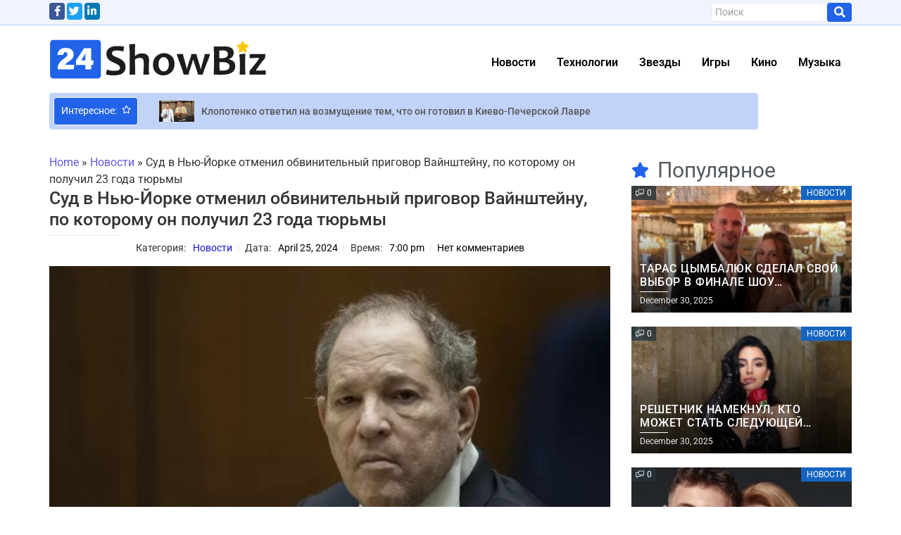

--- FILE ---
content_type: text/html; charset=UTF-8
request_url: https://24showbiz.com/news/6674-syd-v-nu-iorke-otmenil-obvinitelnyi-prigovor-vainshteiny-po-kotoromy-on-polychil-23-goda-turmy.html
body_size: 32872
content:
<!DOCTYPE html>
<html lang="en-US">
<head>
<link rel="preload" href="https://24showbiz.com/wp-content/cache/wpo-minify/1768900181/assets/wpo-minify-header-7ad20e32.js" as="script" />
<link rel="preload" href="https://www.googletagmanager.com/gtag/js?id=GT-NC6TGRW" as="script" />
<link rel="preload" href="//platform.instagram.com/en_US/embeds.js" as="script" />
<link rel="preload" href="//assets.pinterest.com/js/pinit.js" as="script" />
<link rel="preload" href="//platform.twitter.com/widgets.js" as="script" />
<link rel="preload" href="https://24showbiz.com/wp-content/cache/wpo-minify/1768900181/assets/wpo-minify-footer-cbcf2035.js" as="script" />
<link rel="preload" href="https://24showbiz.com/wp-content/cache/wpo-minify/1768900181/assets/wpo-minify-footer-aa5d24b7.js" as="script" />
<link rel="preload" href="https://24showbiz.com/wp-content/cache/wpo-minify/1768900181/assets/wpo-minify-footer-64fb0754.js" as="script" />
<link rel="preload" href="https://24showbiz.com/wp-content/cache/wpo-minify/1768900181/assets/wpo-minify-footer-922c390b.js" as="script" />
	<meta charset="UTF-8">
		<meta name='robots' content='index, follow, max-image-preview:large, max-snippet:-1, max-video-preview:-1' />

	<!-- This site is optimized with the Yoast SEO plugin v26.6 - https://yoast.com/wordpress/plugins/seo/ -->
	<title>Суд в Нью-Йорке отменил обвинительный приговор Вайнштейну, по которому он получил 23 года тюрьмы - 24showbiz</title>
	<link rel="canonical" href="https://24showbiz.com/news/6674-syd-v-nu-iorke-otmenil-obvinitelnyi-prigovor-vainshteiny-po-kotoromy-on-polychil-23-goda-turmy.html" />
	<meta property="og:locale" content="en_US" />
	<meta property="og:type" content="article" />
	<meta property="og:title" content="Суд в Нью-Йорке отменил обвинительный приговор Вайнштейну, по которому он получил 23 года тюрьмы - 24showbiz" />
	<meta property="og:description" content="Фото: Etienne Laurent-Pool/Getty Images Апелляционный суд в США отменил обвинительный приговор Харви Вайнштейну за изнасилование, из-за которого он отбывает 23-летний срок в тюрьме. Об этом сообщает The Associated Press. Там признали, что во время заседаний судья предвзято отнесся к Вайнштейну и нанес ему ущерб «ненадлежащими решениями», допустив к даче показаний женщин, которые не были частью дела.  После вынесения решения адвокат Вайнштейна отметил, что это &#8220;победа для каждого обвиняемого по уголовным делам в штате Нью-Йорк&#8221;. В связи с этим Офис окружного прокурора в Манхэттене может принять решение о повторном рассмотрении дела Вайнштейна.  &#8211; Мы сделаем все, что в наших силах, чтобы повторно рассмотреть это дело, и будем оставаться непоколебимыми в своей приверженности к жертвам сексуального насилия, &#8211; заявила пресс-секретарь окружного прокурора Элвина Брэгга. Адвокат, представлявший восемь жертв Вайнштейна, назвал решение суда &#8220;большим шагом назад в привлечении к ответственности за акты сексуального насилия&#8221;. &#8211;  Присяжные были проинструктированы о важности этих показаний, и отмена вердикта является трагической, поскольку жертвам придется пройти еще один судебный процесс, &#8211; подчеркнул адвокат. 72-летний Вайнштейн отбывал 23-летний срок в нью-йоркской тюрьме после того, как был осужден за сексуальный акт и принуждение к оральному сексу ассистентки на телевидении в 2006 году, а также изнасилование и домогательство к начинающей актрисе в 2013 году. Бывший продюсер уже выплатил 25 миллионов долларов компенсации женщинам, которые его обвиняли. С этих публичных показаний в Голливуде началось движение #MeToo, направленное против сексуального насилия. Сам Вайштейн пока остается в тюрьме, поскольку в 2022 году его признали виновным в еще одном изнасиловании и приговорили к 16 годам заключения." />
	<meta property="og:url" content="https://24showbiz.com/news/6674-syd-v-nu-iorke-otmenil-obvinitelnyi-prigovor-vainshteiny-po-kotoromy-on-polychil-23-goda-turmy.html" />
	<meta property="og:site_name" content="24showbiz" />
	<meta property="article:published_time" content="2024-04-25T19:00:04+00:00" />
	<meta property="og:image" content="https://24showbiz.com/wp-content/uploads/2024/04/29cbf127f62bd5a93b4121125bcea2cd.webp" />
	<meta property="og:image:width" content="800" />
	<meta property="og:image:height" content="417" />
	<meta property="og:image:type" content="image/webp" />
	<meta name="author" content="24sbadmin" />
	<meta name="twitter:card" content="summary_large_image" />
	<meta name="twitter:label1" content="Written by" />
	<meta name="twitter:data1" content="24sbadmin" />
	<script type="application/ld+json" class="yoast-schema-graph">{"@context":"https://schema.org","@graph":[{"@type":"Article","@id":"https://24showbiz.com/news/6674-syd-v-nu-iorke-otmenil-obvinitelnyi-prigovor-vainshteiny-po-kotoromy-on-polychil-23-goda-turmy.html#article","isPartOf":{"@id":"https://24showbiz.com/news/6674-syd-v-nu-iorke-otmenil-obvinitelnyi-prigovor-vainshteiny-po-kotoromy-on-polychil-23-goda-turmy.html"},"author":{"name":"24sbadmin","@id":"https://24showbiz.com/#/schema/person/ba78bbfb1005f6f3d186a0ebada0c5bd"},"headline":"Суд в Нью-Йорке отменил обвинительный приговор Вайнштейну, по которому он получил 23 года тюрьмы","datePublished":"2024-04-25T19:00:04+00:00","mainEntityOfPage":{"@id":"https://24showbiz.com/news/6674-syd-v-nu-iorke-otmenil-obvinitelnyi-prigovor-vainshteiny-po-kotoromy-on-polychil-23-goda-turmy.html"},"wordCount":260,"commentCount":0,"publisher":{"@id":"https://24showbiz.com/#organization"},"image":{"@id":"https://24showbiz.com/news/6674-syd-v-nu-iorke-otmenil-obvinitelnyi-prigovor-vainshteiny-po-kotoromy-on-polychil-23-goda-turmy.html#primaryimage"},"thumbnailUrl":"https://24showbiz.com/wp-content/uploads/2024/04/29cbf127f62bd5a93b4121125bcea2cd.webp","articleSection":["Новости"],"inLanguage":"en-US","potentialAction":[{"@type":"CommentAction","name":"Comment","target":["https://24showbiz.com/news/6674-syd-v-nu-iorke-otmenil-obvinitelnyi-prigovor-vainshteiny-po-kotoromy-on-polychil-23-goda-turmy.html#respond"]}]},{"@type":"WebPage","@id":"https://24showbiz.com/news/6674-syd-v-nu-iorke-otmenil-obvinitelnyi-prigovor-vainshteiny-po-kotoromy-on-polychil-23-goda-turmy.html","url":"https://24showbiz.com/news/6674-syd-v-nu-iorke-otmenil-obvinitelnyi-prigovor-vainshteiny-po-kotoromy-on-polychil-23-goda-turmy.html","name":"Суд в Нью-Йорке отменил обвинительный приговор Вайнштейну, по которому он получил 23 года тюрьмы - 24showbiz","isPartOf":{"@id":"https://24showbiz.com/#website"},"primaryImageOfPage":{"@id":"https://24showbiz.com/news/6674-syd-v-nu-iorke-otmenil-obvinitelnyi-prigovor-vainshteiny-po-kotoromy-on-polychil-23-goda-turmy.html#primaryimage"},"image":{"@id":"https://24showbiz.com/news/6674-syd-v-nu-iorke-otmenil-obvinitelnyi-prigovor-vainshteiny-po-kotoromy-on-polychil-23-goda-turmy.html#primaryimage"},"thumbnailUrl":"https://24showbiz.com/wp-content/uploads/2024/04/29cbf127f62bd5a93b4121125bcea2cd.webp","datePublished":"2024-04-25T19:00:04+00:00","breadcrumb":{"@id":"https://24showbiz.com/news/6674-syd-v-nu-iorke-otmenil-obvinitelnyi-prigovor-vainshteiny-po-kotoromy-on-polychil-23-goda-turmy.html#breadcrumb"},"inLanguage":"en-US","potentialAction":[{"@type":"ReadAction","target":["https://24showbiz.com/news/6674-syd-v-nu-iorke-otmenil-obvinitelnyi-prigovor-vainshteiny-po-kotoromy-on-polychil-23-goda-turmy.html"]}]},{"@type":"ImageObject","inLanguage":"en-US","@id":"https://24showbiz.com/news/6674-syd-v-nu-iorke-otmenil-obvinitelnyi-prigovor-vainshteiny-po-kotoromy-on-polychil-23-goda-turmy.html#primaryimage","url":"https://24showbiz.com/wp-content/uploads/2024/04/29cbf127f62bd5a93b4121125bcea2cd.webp","contentUrl":"https://24showbiz.com/wp-content/uploads/2024/04/29cbf127f62bd5a93b4121125bcea2cd.webp","width":800,"height":417},{"@type":"BreadcrumbList","@id":"https://24showbiz.com/news/6674-syd-v-nu-iorke-otmenil-obvinitelnyi-prigovor-vainshteiny-po-kotoromy-on-polychil-23-goda-turmy.html#breadcrumb","itemListElement":[{"@type":"ListItem","position":1,"name":"Home","item":"https://24showbiz.com/"},{"@type":"ListItem","position":2,"name":"Новости","item":"https://24showbiz.com/news"},{"@type":"ListItem","position":3,"name":"Суд в Нью-Йорке отменил обвинительный приговор Вайнштейну, по которому он получил 23 года тюрьмы"}]},{"@type":"WebSite","@id":"https://24showbiz.com/#website","url":"https://24showbiz.com/","name":"24showbiz","description":"","publisher":{"@id":"https://24showbiz.com/#organization"},"potentialAction":[{"@type":"SearchAction","target":{"@type":"EntryPoint","urlTemplate":"https://24showbiz.com/?s={search_term_string}"},"query-input":{"@type":"PropertyValueSpecification","valueRequired":true,"valueName":"search_term_string"}}],"inLanguage":"en-US"},{"@type":"Organization","@id":"https://24showbiz.com/#organization","name":"24showbiz","url":"https://24showbiz.com/","logo":{"@type":"ImageObject","inLanguage":"en-US","@id":"https://24showbiz.com/#/schema/logo/image/","url":"https://24showbiz.com/wp-content/uploads/2023/11/logo.svg","contentUrl":"https://24showbiz.com/wp-content/uploads/2023/11/logo.svg","caption":"24showbiz"},"image":{"@id":"https://24showbiz.com/#/schema/logo/image/"}},{"@type":"Person","@id":"https://24showbiz.com/#/schema/person/ba78bbfb1005f6f3d186a0ebada0c5bd","name":"24sbadmin","sameAs":["https://24showbiz.com"]}]}</script>
	<!-- / Yoast SEO plugin. -->


<link rel='dns-prefetch' href='//platform.instagram.com' />
<link rel='dns-prefetch' href='//assets.pinterest.com' />
<link rel='dns-prefetch' href='//platform.twitter.com' />
<link rel='dns-prefetch' href='//www.googletagmanager.com' />
<link rel="alternate" type="application/rss+xml" title="24showbiz &raquo; Feed" href="https://24showbiz.com/feed" />
<link rel="alternate" type="application/rss+xml" title="24showbiz &raquo; Comments Feed" href="https://24showbiz.com/comments/feed" />
<link rel="alternate" type="application/rss+xml" title="24showbiz &raquo; Суд в Нью-Йорке отменил обвинительный приговор Вайнштейну, по которому он получил 23 года тюрьмы Comments Feed" href="https://24showbiz.com/news/6674-syd-v-nu-iorke-otmenil-obvinitelnyi-prigovor-vainshteiny-po-kotoromy-on-polychil-23-goda-turmy.html/feed" />
<link rel="alternate" title="oEmbed (JSON)" type="application/json+oembed" href="https://24showbiz.com/wp-json/oembed/1.0/embed?url=https%3A%2F%2F24showbiz.com%2Fnews%2F6674-syd-v-nu-iorke-otmenil-obvinitelnyi-prigovor-vainshteiny-po-kotoromy-on-polychil-23-goda-turmy.html" />
<link rel="alternate" title="oEmbed (XML)" type="text/xml+oembed" href="https://24showbiz.com/wp-json/oembed/1.0/embed?url=https%3A%2F%2F24showbiz.com%2Fnews%2F6674-syd-v-nu-iorke-otmenil-obvinitelnyi-prigovor-vainshteiny-po-kotoromy-on-polychil-23-goda-turmy.html&#038;format=xml" />
<style id='wp-img-auto-sizes-contain-inline-css' type='text/css'>
img:is([sizes=auto i],[sizes^="auto," i]){contain-intrinsic-size:3000px 1500px}
/*# sourceURL=wp-img-auto-sizes-contain-inline-css */
</style>
<style id='classic-theme-styles-inline-css' type='text/css'>
/*! This file is auto-generated */
.wp-block-button__link{color:#fff;background-color:#32373c;border-radius:9999px;box-shadow:none;text-decoration:none;padding:calc(.667em + 2px) calc(1.333em + 2px);font-size:1.125em}.wp-block-file__button{background:#32373c;color:#fff;text-decoration:none}
/*# sourceURL=/wp-includes/css/classic-themes.min.css */
</style>
<style id='global-styles-inline-css' type='text/css'>
:root{--wp--preset--aspect-ratio--square: 1;--wp--preset--aspect-ratio--4-3: 4/3;--wp--preset--aspect-ratio--3-4: 3/4;--wp--preset--aspect-ratio--3-2: 3/2;--wp--preset--aspect-ratio--2-3: 2/3;--wp--preset--aspect-ratio--16-9: 16/9;--wp--preset--aspect-ratio--9-16: 9/16;--wp--preset--color--black: #000000;--wp--preset--color--cyan-bluish-gray: #abb8c3;--wp--preset--color--white: #ffffff;--wp--preset--color--pale-pink: #f78da7;--wp--preset--color--vivid-red: #cf2e2e;--wp--preset--color--luminous-vivid-orange: #ff6900;--wp--preset--color--luminous-vivid-amber: #fcb900;--wp--preset--color--light-green-cyan: #7bdcb5;--wp--preset--color--vivid-green-cyan: #00d084;--wp--preset--color--pale-cyan-blue: #8ed1fc;--wp--preset--color--vivid-cyan-blue: #0693e3;--wp--preset--color--vivid-purple: #9b51e0;--wp--preset--gradient--vivid-cyan-blue-to-vivid-purple: linear-gradient(135deg,rgb(6,147,227) 0%,rgb(155,81,224) 100%);--wp--preset--gradient--light-green-cyan-to-vivid-green-cyan: linear-gradient(135deg,rgb(122,220,180) 0%,rgb(0,208,130) 100%);--wp--preset--gradient--luminous-vivid-amber-to-luminous-vivid-orange: linear-gradient(135deg,rgb(252,185,0) 0%,rgb(255,105,0) 100%);--wp--preset--gradient--luminous-vivid-orange-to-vivid-red: linear-gradient(135deg,rgb(255,105,0) 0%,rgb(207,46,46) 100%);--wp--preset--gradient--very-light-gray-to-cyan-bluish-gray: linear-gradient(135deg,rgb(238,238,238) 0%,rgb(169,184,195) 100%);--wp--preset--gradient--cool-to-warm-spectrum: linear-gradient(135deg,rgb(74,234,220) 0%,rgb(151,120,209) 20%,rgb(207,42,186) 40%,rgb(238,44,130) 60%,rgb(251,105,98) 80%,rgb(254,248,76) 100%);--wp--preset--gradient--blush-light-purple: linear-gradient(135deg,rgb(255,206,236) 0%,rgb(152,150,240) 100%);--wp--preset--gradient--blush-bordeaux: linear-gradient(135deg,rgb(254,205,165) 0%,rgb(254,45,45) 50%,rgb(107,0,62) 100%);--wp--preset--gradient--luminous-dusk: linear-gradient(135deg,rgb(255,203,112) 0%,rgb(199,81,192) 50%,rgb(65,88,208) 100%);--wp--preset--gradient--pale-ocean: linear-gradient(135deg,rgb(255,245,203) 0%,rgb(182,227,212) 50%,rgb(51,167,181) 100%);--wp--preset--gradient--electric-grass: linear-gradient(135deg,rgb(202,248,128) 0%,rgb(113,206,126) 100%);--wp--preset--gradient--midnight: linear-gradient(135deg,rgb(2,3,129) 0%,rgb(40,116,252) 100%);--wp--preset--font-size--small: 13px;--wp--preset--font-size--medium: 20px;--wp--preset--font-size--large: 36px;--wp--preset--font-size--x-large: 42px;--wp--preset--spacing--20: 0.44rem;--wp--preset--spacing--30: 0.67rem;--wp--preset--spacing--40: 1rem;--wp--preset--spacing--50: 1.5rem;--wp--preset--spacing--60: 2.25rem;--wp--preset--spacing--70: 3.38rem;--wp--preset--spacing--80: 5.06rem;--wp--preset--shadow--natural: 6px 6px 9px rgba(0, 0, 0, 0.2);--wp--preset--shadow--deep: 12px 12px 50px rgba(0, 0, 0, 0.4);--wp--preset--shadow--sharp: 6px 6px 0px rgba(0, 0, 0, 0.2);--wp--preset--shadow--outlined: 6px 6px 0px -3px rgb(255, 255, 255), 6px 6px rgb(0, 0, 0);--wp--preset--shadow--crisp: 6px 6px 0px rgb(0, 0, 0);}:where(.is-layout-flex){gap: 0.5em;}:where(.is-layout-grid){gap: 0.5em;}body .is-layout-flex{display: flex;}.is-layout-flex{flex-wrap: wrap;align-items: center;}.is-layout-flex > :is(*, div){margin: 0;}body .is-layout-grid{display: grid;}.is-layout-grid > :is(*, div){margin: 0;}:where(.wp-block-columns.is-layout-flex){gap: 2em;}:where(.wp-block-columns.is-layout-grid){gap: 2em;}:where(.wp-block-post-template.is-layout-flex){gap: 1.25em;}:where(.wp-block-post-template.is-layout-grid){gap: 1.25em;}.has-black-color{color: var(--wp--preset--color--black) !important;}.has-cyan-bluish-gray-color{color: var(--wp--preset--color--cyan-bluish-gray) !important;}.has-white-color{color: var(--wp--preset--color--white) !important;}.has-pale-pink-color{color: var(--wp--preset--color--pale-pink) !important;}.has-vivid-red-color{color: var(--wp--preset--color--vivid-red) !important;}.has-luminous-vivid-orange-color{color: var(--wp--preset--color--luminous-vivid-orange) !important;}.has-luminous-vivid-amber-color{color: var(--wp--preset--color--luminous-vivid-amber) !important;}.has-light-green-cyan-color{color: var(--wp--preset--color--light-green-cyan) !important;}.has-vivid-green-cyan-color{color: var(--wp--preset--color--vivid-green-cyan) !important;}.has-pale-cyan-blue-color{color: var(--wp--preset--color--pale-cyan-blue) !important;}.has-vivid-cyan-blue-color{color: var(--wp--preset--color--vivid-cyan-blue) !important;}.has-vivid-purple-color{color: var(--wp--preset--color--vivid-purple) !important;}.has-black-background-color{background-color: var(--wp--preset--color--black) !important;}.has-cyan-bluish-gray-background-color{background-color: var(--wp--preset--color--cyan-bluish-gray) !important;}.has-white-background-color{background-color: var(--wp--preset--color--white) !important;}.has-pale-pink-background-color{background-color: var(--wp--preset--color--pale-pink) !important;}.has-vivid-red-background-color{background-color: var(--wp--preset--color--vivid-red) !important;}.has-luminous-vivid-orange-background-color{background-color: var(--wp--preset--color--luminous-vivid-orange) !important;}.has-luminous-vivid-amber-background-color{background-color: var(--wp--preset--color--luminous-vivid-amber) !important;}.has-light-green-cyan-background-color{background-color: var(--wp--preset--color--light-green-cyan) !important;}.has-vivid-green-cyan-background-color{background-color: var(--wp--preset--color--vivid-green-cyan) !important;}.has-pale-cyan-blue-background-color{background-color: var(--wp--preset--color--pale-cyan-blue) !important;}.has-vivid-cyan-blue-background-color{background-color: var(--wp--preset--color--vivid-cyan-blue) !important;}.has-vivid-purple-background-color{background-color: var(--wp--preset--color--vivid-purple) !important;}.has-black-border-color{border-color: var(--wp--preset--color--black) !important;}.has-cyan-bluish-gray-border-color{border-color: var(--wp--preset--color--cyan-bluish-gray) !important;}.has-white-border-color{border-color: var(--wp--preset--color--white) !important;}.has-pale-pink-border-color{border-color: var(--wp--preset--color--pale-pink) !important;}.has-vivid-red-border-color{border-color: var(--wp--preset--color--vivid-red) !important;}.has-luminous-vivid-orange-border-color{border-color: var(--wp--preset--color--luminous-vivid-orange) !important;}.has-luminous-vivid-amber-border-color{border-color: var(--wp--preset--color--luminous-vivid-amber) !important;}.has-light-green-cyan-border-color{border-color: var(--wp--preset--color--light-green-cyan) !important;}.has-vivid-green-cyan-border-color{border-color: var(--wp--preset--color--vivid-green-cyan) !important;}.has-pale-cyan-blue-border-color{border-color: var(--wp--preset--color--pale-cyan-blue) !important;}.has-vivid-cyan-blue-border-color{border-color: var(--wp--preset--color--vivid-cyan-blue) !important;}.has-vivid-purple-border-color{border-color: var(--wp--preset--color--vivid-purple) !important;}.has-vivid-cyan-blue-to-vivid-purple-gradient-background{background: var(--wp--preset--gradient--vivid-cyan-blue-to-vivid-purple) !important;}.has-light-green-cyan-to-vivid-green-cyan-gradient-background{background: var(--wp--preset--gradient--light-green-cyan-to-vivid-green-cyan) !important;}.has-luminous-vivid-amber-to-luminous-vivid-orange-gradient-background{background: var(--wp--preset--gradient--luminous-vivid-amber-to-luminous-vivid-orange) !important;}.has-luminous-vivid-orange-to-vivid-red-gradient-background{background: var(--wp--preset--gradient--luminous-vivid-orange-to-vivid-red) !important;}.has-very-light-gray-to-cyan-bluish-gray-gradient-background{background: var(--wp--preset--gradient--very-light-gray-to-cyan-bluish-gray) !important;}.has-cool-to-warm-spectrum-gradient-background{background: var(--wp--preset--gradient--cool-to-warm-spectrum) !important;}.has-blush-light-purple-gradient-background{background: var(--wp--preset--gradient--blush-light-purple) !important;}.has-blush-bordeaux-gradient-background{background: var(--wp--preset--gradient--blush-bordeaux) !important;}.has-luminous-dusk-gradient-background{background: var(--wp--preset--gradient--luminous-dusk) !important;}.has-pale-ocean-gradient-background{background: var(--wp--preset--gradient--pale-ocean) !important;}.has-electric-grass-gradient-background{background: var(--wp--preset--gradient--electric-grass) !important;}.has-midnight-gradient-background{background: var(--wp--preset--gradient--midnight) !important;}.has-small-font-size{font-size: var(--wp--preset--font-size--small) !important;}.has-medium-font-size{font-size: var(--wp--preset--font-size--medium) !important;}.has-large-font-size{font-size: var(--wp--preset--font-size--large) !important;}.has-x-large-font-size{font-size: var(--wp--preset--font-size--x-large) !important;}
:where(.wp-block-post-template.is-layout-flex){gap: 1.25em;}:where(.wp-block-post-template.is-layout-grid){gap: 1.25em;}
:where(.wp-block-term-template.is-layout-flex){gap: 1.25em;}:where(.wp-block-term-template.is-layout-grid){gap: 1.25em;}
:where(.wp-block-columns.is-layout-flex){gap: 2em;}:where(.wp-block-columns.is-layout-grid){gap: 2em;}
:root :where(.wp-block-pullquote){font-size: 1.5em;line-height: 1.6;}
/*# sourceURL=global-styles-inline-css */
</style>
<style id='wpg-styles-inline-css' type='text/css'>
img.wpg_first_image { display: none !important; }
/*# sourceURL=wpg-styles-inline-css */
</style>
<link rel='stylesheet' id='wpo_min-header-0-css' href='https://24showbiz.com/wp-content/cache/wpo-minify/1768900181/assets/wpo-minify-header-c84a169b.min.css' type='text/css' media='all' />
<script type="text/plain" id="jquery-js-after" data-type="text/javascript">
/* <![CDATA[ */
!function($){"use strict";$(document).ready(function(){$(this).scrollTop()>100&&$(".hfe-scroll-to-top-wrap").removeClass("hfe-scroll-to-top-hide"),$(window).scroll(function(){$(this).scrollTop()<100?$(".hfe-scroll-to-top-wrap").fadeOut(300):$(".hfe-scroll-to-top-wrap").fadeIn(300)}),$(".hfe-scroll-to-top-wrap").on("click",function(){$("html, body").animate({scrollTop:0},300);return!1})})}(jQuery);
!function($){'use strict';$(document).ready(function(){var bar=$('.hfe-reading-progress-bar');if(!bar.length)return;$(window).on('scroll',function(){var s=$(window).scrollTop(),d=$(document).height()-$(window).height(),p=d? s/d*100:0;bar.css('width',p+'%')});});}(jQuery);
//# sourceURL=jquery-js-after
/* ]]> */
</script>
<script type="text/javascript" id="wpo_min-header-0-js" data-src="https://24showbiz.com/wp-content/cache/wpo-minify/1768900181/assets/wpo-minify-header-7ad20e32.js"></script>

<!-- Google tag (gtag.js) snippet added by Site Kit -->
<!-- Google Analytics snippet added by Site Kit -->
<script type="text/javascript" id="google_gtagjs-js" async="" data-src="https://www.googletagmanager.com/gtag/js?id=GT-NC6TGRW"></script>
<script type="text/plain" id="google_gtagjs-js-after" data-type="text/javascript">
/* <![CDATA[ */
window.dataLayer = window.dataLayer || [];function gtag(){dataLayer.push(arguments);}
gtag("set","linker",{"domains":["24showbiz.com"]});
gtag("js", new Date());
gtag("set", "developer_id.dZTNiMT", true);
gtag("config", "GT-NC6TGRW");
//# sourceURL=google_gtagjs-js-after
/* ]]> */
</script>
<link rel="https://api.w.org/" href="https://24showbiz.com/wp-json/" /><link rel="alternate" title="JSON" type="application/json" href="https://24showbiz.com/wp-json/wp/v2/posts/6674" /><link rel="EditURI" type="application/rsd+xml" title="RSD" href="https://24showbiz.com/xmlrpc.php?rsd" />
<meta name="generator" content="WordPress 6.9" />
<link rel='shortlink' href='https://24showbiz.com/?p=6674' />
<meta name="generator" content="Site Kit by Google 1.171.0" /><meta name="generator" content="Elementor 3.34.3; features: e_font_icon_svg, additional_custom_breakpoints; settings: css_print_method-external, google_font-enabled, font_display-swap">
			<style>
				.e-con.e-parent:nth-of-type(n+4):not(.e-lazyloaded):not(.e-no-lazyload),
				.e-con.e-parent:nth-of-type(n+4):not(.e-lazyloaded):not(.e-no-lazyload) * {
					background-image: none !important;
				}
				@media screen and (max-height: 1024px) {
					.e-con.e-parent:nth-of-type(n+3):not(.e-lazyloaded):not(.e-no-lazyload),
					.e-con.e-parent:nth-of-type(n+3):not(.e-lazyloaded):not(.e-no-lazyload) * {
						background-image: none !important;
					}
				}
				@media screen and (max-height: 640px) {
					.e-con.e-parent:nth-of-type(n+2):not(.e-lazyloaded):not(.e-no-lazyload),
					.e-con.e-parent:nth-of-type(n+2):not(.e-lazyloaded):not(.e-no-lazyload) * {
						background-image: none !important;
					}
				}
			</style>
			<link rel="icon" href="https://24showbiz.com/wp-content/uploads/2023/12/favicon.svg" sizes="32x32" />
<link rel="icon" href="https://24showbiz.com/wp-content/uploads/2023/12/favicon.svg" sizes="192x192" />
<link rel="apple-touch-icon" href="https://24showbiz.com/wp-content/uploads/2023/12/favicon.svg" />
<meta name="msapplication-TileImage" content="https://24showbiz.com/wp-content/uploads/2023/12/favicon.svg" />
<style id="wpr_lightbox_styles">
				.lg-backdrop {
					background-color: rgba(0,0,0,0.6) !important;
				}
				.lg-toolbar,
				.lg-dropdown {
					background-color: rgba(0,0,0,0.8) !important;
				}
				.lg-dropdown:after {
					border-bottom-color: rgba(0,0,0,0.8) !important;
				}
				.lg-sub-html {
					background-color: rgba(0,0,0,0.8) !important;
				}
				.lg-thumb-outer,
				.lg-progress-bar {
					background-color: #444444 !important;
				}
				.lg-progress {
					background-color: #a90707 !important;
				}
				.lg-icon {
					color: #efefef !important;
					font-size: 20px !important;
				}
				.lg-icon.lg-toogle-thumb {
					font-size: 24px !important;
				}
				.lg-icon:hover,
				.lg-dropdown-text:hover {
					color: #ffffff !important;
				}
				.lg-sub-html,
				.lg-dropdown-text {
					color: #efefef !important;
					font-size: 14px !important;
				}
				#lg-counter {
					color: #efefef !important;
					font-size: 14px !important;
				}
				.lg-prev,
				.lg-next {
					font-size: 35px !important;
				}

				/* Defaults */
				.lg-icon {
				background-color: transparent !important;
				}

				#lg-counter {
				opacity: 0.9;
				}

				.lg-thumb-outer {
				padding: 0 10px;
				}

				.lg-thumb-item {
				border-radius: 0 !important;
				border: none !important;
				opacity: 0.5;
				}

				.lg-thumb-item.active {
					opacity: 1;
				}
	         </style>	<meta name="viewport" content="width=device-width, initial-scale=1.0, viewport-fit=cover" /></head>

<body class="wp-singular post-template-default single single-post postid-6674 single-format-standard wp-custom-logo wp-embed-responsive wp-theme-royal-elementor-kit theme--royal-elementor-kit ehf-template-royal-elementor-kit ehf-stylesheet-royal-elementor-kit elementor-default elementor-template-canvas elementor-kit-3334">
	<style>.elementor-3464 .elementor-element.elementor-element-710f325{--display:flex;--min-height:10px;--flex-direction:row;--container-widget-width:initial;--container-widget-height:100%;--container-widget-flex-grow:1;--container-widget-align-self:stretch;--flex-wrap-mobile:wrap;--justify-content:space-between;border-style:solid;--border-style:solid;border-width:0px 0px 1px 0px;--border-top-width:0px;--border-right-width:0px;--border-bottom-width:1px;--border-left-width:0px;border-color:#2163E852;--border-color:#2163E852;--padding-top:4px;--padding-bottom:4px;--padding-left:0px;--padding-right:0px;}.elementor-3464 .elementor-element.elementor-element-710f325:not(.elementor-motion-effects-element-type-background), .elementor-3464 .elementor-element.elementor-element-710f325 > .elementor-motion-effects-container > .elementor-motion-effects-layer{background-color:#2163E812;}.elementor-3464 .elementor-element.elementor-element-884bfce:not(.elementor-grid-0) .elementor-grid{grid-column-gap:5px;grid-row-gap:0px;}.elementor-3464 .elementor-element.elementor-element-884bfce.elementor-grid-0 .wpr-sharing-buttons a{margin-right:calc(5px / 2);margin-left:calc(5px / 2);margin-bottom:0px;}.elementor-3464 .elementor-element.elementor-element-884bfce.elementor-grid-0 .elementor-grid{margin-right:calc(-5px / 2);margin-left:calc(-5px / 2);}.elementor-3464 .elementor-element.elementor-element-884bfce .wpr-sharing-buttons .wpr-sharing-icon i{width:24px;height:24px;line-height:24px;font-size:15px;transition-duration:0.1s;}.elementor-3464 .elementor-element.elementor-element-884bfce .wpr-sharing-buttons .wpr-sharing-icon svg{width:15px;height:15px;line-height:24px;}.elementor-3464 .elementor-element.elementor-element-884bfce .wpr-sharing-buttons .wpr-sharing-label{height:24px;line-height:24px;}.elementor-3464 .elementor-element.elementor-element-884bfce .wpr-sharing-buttons .wpr-sharing-icon{border-width:0px;border-style:solid;border-radius:4px 4px 4px 4px;transition-duration:0.1s;}.elementor-3464 .elementor-element.elementor-element-884bfce .wpr-sharing-buttons{justify-content:flex-start;}.elementor-3464 .elementor-element.elementor-element-884bfce .wpr-sharing-buttons .wpr-sharing-icon span{transition-duration:0.1s;}.elementor-3464 .elementor-element.elementor-element-b82fbbb .wpr-search-form-input{color:#333333;background-color:#ffffff;border-color:#E8E8E8;text-align:left;border-width:1px 1px 1px 1px;border-radius:4px 4px 4px 4px !important;padding:2px 5px 2px 5px;}.elementor-3464 .elementor-element.elementor-element-b82fbbb .wpr-search-form-input::-webkit-input-placeholder{color:#9e9e9e;}.elementor-3464 .elementor-element.elementor-element-b82fbbb .wpr-search-form-input:-ms-input-placeholder{color:#9e9e9e;}.elementor-3464 .elementor-element.elementor-element-b82fbbb .wpr-search-form-input::-moz-placeholder{color:#9e9e9e;}.elementor-3464 .elementor-element.elementor-element-b82fbbb .wpr-search-form-input:-moz-placeholder{color:#9e9e9e;}.elementor-3464 .elementor-element.elementor-element-b82fbbb .wpr-search-form-input::placeholder{color:#9e9e9e;}.elementor-3464 .elementor-element.elementor-element-b82fbbb .wpr-data-fetch{border-color:#E8E8E8;border-width:1px 1px 1px 1px;border-radius:0 0 4px 4px;}.elementor-3464 .elementor-element.elementor-element-b82fbbb.wpr-search-form-input-focus .wpr-search-form-input{color:#333333;background-color:#ffffff;border-color:#E8E8E8;}.elementor-3464 .elementor-element.elementor-element-b82fbbb.wpr-search-form-input-focus .wpr-search-form-input::-webkit-input-placeholder{color:#9e9e9e;}.elementor-3464 .elementor-element.elementor-element-b82fbbb.wpr-search-form-input-focus .wpr-search-form-input:-ms-input-placeholder{color:#9e9e9e;}.elementor-3464 .elementor-element.elementor-element-b82fbbb.wpr-search-form-input-focus .wpr-search-form-input::-moz-placeholder{color:#9e9e9e;}.elementor-3464 .elementor-element.elementor-element-b82fbbb.wpr-search-form-input-focus .wpr-search-form-input:-moz-placeholder{color:#9e9e9e;}.elementor-3464 .elementor-element.elementor-element-b82fbbb.wpr-search-form-input-focus .wpr-search-form-input::placeholder{color:#9e9e9e;}.elementor-3464 .elementor-element.elementor-element-b82fbbb .wpr-category-select-wrap::before{right:5px;}.elementor-3464 .elementor-element.elementor-element-b82fbbb .wpr-category-select{padding:2px 5px 2px 5px;}.elementor-3464 .elementor-element.elementor-element-b82fbbb .wpr-search-form-submit{color:#ffffff;background-color:#2163E8;border-color:#E8E8E8;min-width:35px;font-family:var( --e-global-typography-text-font-family ), Sans-serif;font-weight:var( --e-global-typography-text-font-weight );border-width:0px 0px 0px 0px;border-radius:4px 4px 4px 4px;}.elementor-3464 .elementor-element.elementor-element-b82fbbb .wpr-search-form-submit:hover{color:#ffffff;background-color:#4A45D2;border-color:#E8E8E8;}.elementor-3464 .elementor-element.elementor-element-107643d{--display:flex;--flex-direction:row;--container-widget-width:calc( ( 1 - var( --container-widget-flex-grow ) ) * 100% );--container-widget-height:100%;--container-widget-flex-grow:1;--container-widget-align-self:stretch;--flex-wrap-mobile:wrap;--justify-content:space-between;--align-items:flex-end;--margin-top:10px;--margin-bottom:0px;--margin-left:0px;--margin-right:0px;}.elementor-widget-site-logo .hfe-site-logo-container .hfe-site-logo-img{border-color:var( --e-global-color-primary );}.elementor-widget-site-logo .widget-image-caption{color:var( --e-global-color-text );font-family:var( --e-global-typography-text-font-family ), Sans-serif;font-weight:var( --e-global-typography-text-font-weight );}.elementor-3464 .elementor-element.elementor-element-f5e024d .hfe-site-logo-container, .elementor-3464 .elementor-element.elementor-element-f5e024d .hfe-caption-width figcaption{text-align:center;}.elementor-3464 .elementor-element.elementor-element-f5e024d .hfe-site-logo .hfe-site-logo-container img{width:100%;}.elementor-3464 .elementor-element.elementor-element-f5e024d .widget-image-caption{margin-top:0px;margin-bottom:0px;}.elementor-3464 .elementor-element.elementor-element-f5e024d{width:var( --container-widget-width, 27% );max-width:27%;--container-widget-width:27%;--container-widget-flex-grow:0;}.elementor-3464 .elementor-element.elementor-element-f5e024d.elementor-element{--flex-grow:0;--flex-shrink:0;}.elementor-3464 .elementor-element.elementor-element-f5e024d .hfe-site-logo-container .hfe-site-logo-img{border-style:none;}.elementor-widget-navigation-menu .menu-item a.hfe-menu-item.elementor-button{background-color:var( --e-global-color-accent );font-family:var( --e-global-typography-accent-font-family ), Sans-serif;font-weight:var( --e-global-typography-accent-font-weight );}.elementor-widget-navigation-menu .menu-item a.hfe-menu-item.elementor-button:hover{background-color:var( --e-global-color-accent );}.elementor-widget-navigation-menu a.hfe-menu-item, .elementor-widget-navigation-menu a.hfe-sub-menu-item{font-family:var( --e-global-typography-primary-font-family ), Sans-serif;font-weight:var( --e-global-typography-primary-font-weight );}.elementor-widget-navigation-menu .menu-item a.hfe-menu-item, .elementor-widget-navigation-menu .sub-menu a.hfe-sub-menu-item{color:var( --e-global-color-text );}.elementor-widget-navigation-menu .menu-item a.hfe-menu-item:hover,
								.elementor-widget-navigation-menu .sub-menu a.hfe-sub-menu-item:hover,
								.elementor-widget-navigation-menu .menu-item.current-menu-item a.hfe-menu-item,
								.elementor-widget-navigation-menu .menu-item a.hfe-menu-item.highlighted,
								.elementor-widget-navigation-menu .menu-item a.hfe-menu-item:focus{color:var( --e-global-color-accent );}.elementor-widget-navigation-menu .hfe-nav-menu-layout:not(.hfe-pointer__framed) .menu-item.parent a.hfe-menu-item:before,
								.elementor-widget-navigation-menu .hfe-nav-menu-layout:not(.hfe-pointer__framed) .menu-item.parent a.hfe-menu-item:after{background-color:var( --e-global-color-accent );}.elementor-widget-navigation-menu .hfe-nav-menu-layout:not(.hfe-pointer__framed) .menu-item.parent .sub-menu .hfe-has-submenu-container a:after{background-color:var( --e-global-color-accent );}.elementor-widget-navigation-menu .hfe-pointer__framed .menu-item.parent a.hfe-menu-item:before,
								.elementor-widget-navigation-menu .hfe-pointer__framed .menu-item.parent a.hfe-menu-item:after{border-color:var( --e-global-color-accent );}
							.elementor-widget-navigation-menu .sub-menu li a.hfe-sub-menu-item,
							.elementor-widget-navigation-menu nav.hfe-dropdown li a.hfe-sub-menu-item,
							.elementor-widget-navigation-menu nav.hfe-dropdown li a.hfe-menu-item,
							.elementor-widget-navigation-menu nav.hfe-dropdown-expandible li a.hfe-menu-item,
							.elementor-widget-navigation-menu nav.hfe-dropdown-expandible li a.hfe-sub-menu-item{font-family:var( --e-global-typography-accent-font-family ), Sans-serif;font-weight:var( --e-global-typography-accent-font-weight );}.elementor-3464 .elementor-element.elementor-element-adc7c89 .menu-item a.hfe-menu-item{padding-left:15px;padding-right:15px;}.elementor-3464 .elementor-element.elementor-element-adc7c89 .menu-item a.hfe-sub-menu-item{padding-left:calc( 15px + 20px );padding-right:15px;}.elementor-3464 .elementor-element.elementor-element-adc7c89 .hfe-nav-menu__layout-vertical .menu-item ul ul a.hfe-sub-menu-item{padding-left:calc( 15px + 40px );padding-right:15px;}.elementor-3464 .elementor-element.elementor-element-adc7c89 .hfe-nav-menu__layout-vertical .menu-item ul ul ul a.hfe-sub-menu-item{padding-left:calc( 15px + 60px );padding-right:15px;}.elementor-3464 .elementor-element.elementor-element-adc7c89 .hfe-nav-menu__layout-vertical .menu-item ul ul ul ul a.hfe-sub-menu-item{padding-left:calc( 15px + 80px );padding-right:15px;}.elementor-3464 .elementor-element.elementor-element-adc7c89 .menu-item a.hfe-menu-item, .elementor-3464 .elementor-element.elementor-element-adc7c89 .menu-item a.hfe-sub-menu-item{padding-top:15px;padding-bottom:15px;}.elementor-3464 .elementor-element.elementor-element-adc7c89 ul.sub-menu{width:220px;}.elementor-3464 .elementor-element.elementor-element-adc7c89 .sub-menu a.hfe-sub-menu-item,
						 .elementor-3464 .elementor-element.elementor-element-adc7c89 nav.hfe-dropdown li a.hfe-menu-item,
						 .elementor-3464 .elementor-element.elementor-element-adc7c89 nav.hfe-dropdown li a.hfe-sub-menu-item,
						 .elementor-3464 .elementor-element.elementor-element-adc7c89 nav.hfe-dropdown-expandible li a.hfe-menu-item,
						 .elementor-3464 .elementor-element.elementor-element-adc7c89 nav.hfe-dropdown-expandible li a.hfe-sub-menu-item{padding-top:15px;padding-bottom:15px;}.elementor-3464 .elementor-element.elementor-element-adc7c89 .hfe-nav-menu__toggle{margin:0 auto;}.elementor-3464 .elementor-element.elementor-element-adc7c89 .sub-menu,
								.elementor-3464 .elementor-element.elementor-element-adc7c89 nav.hfe-dropdown,
								.elementor-3464 .elementor-element.elementor-element-adc7c89 nav.hfe-dropdown-expandible,
								.elementor-3464 .elementor-element.elementor-element-adc7c89 nav.hfe-dropdown .menu-item a.hfe-menu-item,
								.elementor-3464 .elementor-element.elementor-element-adc7c89 nav.hfe-dropdown .menu-item a.hfe-sub-menu-item{background-color:#fff;}.elementor-3464 .elementor-element.elementor-element-adc7c89 .sub-menu li.menu-item:not(:last-child),
						.elementor-3464 .elementor-element.elementor-element-adc7c89 nav.hfe-dropdown li.menu-item:not(:last-child),
						.elementor-3464 .elementor-element.elementor-element-adc7c89 nav.hfe-dropdown-expandible li.menu-item:not(:last-child){border-bottom-style:solid;border-bottom-color:#c4c4c4;border-bottom-width:1px;}.elementor-3464 .elementor-element.elementor-element-4b3d71a{--display:flex;--flex-direction:row;--container-widget-width:initial;--container-widget-height:100%;--container-widget-flex-grow:1;--container-widget-align-self:stretch;--flex-wrap-mobile:wrap;}.elementor-3464 .elementor-element.elementor-element-b83c678 .wpr-ticker-heading{min-width:120px;-webkit-justify-content:center;justify-content:center;color:#ffffff;background-color:#2163E8;border-color:#ffffff;-webkit-transition-duration:0.1s;transition-duration:0.1s;border-style:solid;border-width:1px 1px 1px 1px;border-radius:4px 4px 4px 4px;}.elementor-3464 .elementor-element.elementor-element-b83c678 .wpr-ticker-slider{height:30px;}.elementor-3464 .elementor-element.elementor-element-b83c678 .wpr-ticker-item{height:30px;}.elementor-3464 .elementor-element.elementor-element-b83c678 .wpr-ticker-slider .slick-slide{margin-left:30px;}.elementor-3464 .elementor-element.elementor-element-b83c678 .wpr-ticker-slider .slick-list{margin-left:-30px;}.elementor-3464 .elementor-element.elementor-element-b83c678 .wpr-ticker-marquee .wpr-ticker-item{margin-right:30px;}.elementor-3464 .elementor-element.elementor-element-b83c678 > .elementor-widget-container{background-color:#2163E847;padding:6px 6px 6px 6px;border-style:solid;border-width:0px 0px 0px 0px;border-radius:4px 4px 4px 4px;}.elementor-3464 .elementor-element.elementor-element-b83c678 .wpr-ticker-heading-icon{font-size:13px;color:#ffffff;}.elementor-3464 .elementor-element.elementor-element-b83c678 .wpr-ticker-heading-icon svg{width:13px;height:13px;fill:#ffffff;}.elementor-3464 .elementor-element.elementor-element-b83c678 .wpr-ticker-icon-circle{height:13px;width:13px;background-color:#ffffff;}.elementor-3464 .elementor-element.elementor-element-b83c678 .wpr-ticker-icon-circle:before{height:13px;width:13px;margin-top:calc(-13px / 2);margin-left:calc(-13px / 2);}.elementor-3464 .elementor-element.elementor-element-b83c678 .wpr-ticker-icon-circle:after{height:13px;width:13px;margin-top:calc(-13px / 2);margin-left:calc(-13px / 2);}.elementor-3464 .elementor-element.elementor-element-b83c678.wpr-ticker-heading-icon-position-left .wpr-ticker-heading-icon{margin-right:7px;}.elementor-3464 .elementor-element.elementor-element-b83c678.wpr-ticker-heading-icon-position-right .wpr-ticker-heading-icon{margin-left:7px;}.elementor-3464 .elementor-element.elementor-element-b83c678 .wpr-ticker-heading::before{border-right-color:#2163E8;background-color:#2163E8;}.elementor-3464 .elementor-element.elementor-element-b83c678 .wpr-ticker-icon-circle::before{border-color:#ffffff;}.elementor-3464 .elementor-element.elementor-element-b83c678 .wpr-ticker-icon-circle::after{border-color:#ffffff;}.elementor-3464 .elementor-element.elementor-element-b83c678 .wpr-ticker-heading:hover{color:#ffffff;background-color:var( --e-global-color-accent );border-color:#ffffff;}.elementor-3464 .elementor-element.elementor-element-b83c678 .wpr-ticker-heading:hover:before{border-right-color:var( --e-global-color-accent );background-color:var( --e-global-color-accent );}.elementor-3464 .elementor-element.elementor-element-b83c678 .wpr-ticker-heading:hover .wpr-ticker-heading-icon{color:#ffffff;}.elementor-3464 .elementor-element.elementor-element-b83c678 .wpr-ticker-heading:hover .wpr-ticker-heading-icon svg{fill:#ffffff;}.elementor-3464 .elementor-element.elementor-element-b83c678 .wpr-ticker-heading:hover .wpr-ticker-icon-circle{background-color:#ffffff;}.elementor-3464 .elementor-element.elementor-element-b83c678 .wpr-ticker-heading:hover .wpr-ticker-icon-circle::before{border-color:#ffffff;}.elementor-3464 .elementor-element.elementor-element-b83c678 .wpr-ticker-heading:hover .wpr-ticker-icon-circle::after{border-color:#ffffff;}.elementor-3464 .elementor-element.elementor-element-b83c678 .wpr-ticker-heading svg{-webkit-transition-duration:0.1s;transition-duration:0.1s;}.elementor-3464 .elementor-element.elementor-element-b83c678 .wpr-ticker-heading-text{font-family:var( --e-global-typography-text-font-family ), Sans-serif;font-weight:var( --e-global-typography-text-font-weight );}.elementor-3464 .elementor-element.elementor-element-b83c678 .wpr-content-ticker-inner{padding:5px 10px 5px 30px;}.elementor-3464 .elementor-element.elementor-element-b83c678 .wpr-content-ticker{border-style:none;}.elementor-3464 .elementor-element.elementor-element-b83c678 .wpr-ticker-title a{color:#555555;}.elementor-3464 .elementor-element.elementor-element-b83c678 .wpr-ticker-title-inner{color:#555555;}.elementor-3464 .elementor-element.elementor-element-b83c678 .wpr-ticker-title:after{color:#555555;}.elementor-3464 .elementor-element.elementor-element-b83c678 .wpr-ticker-image{max-width:50px;}.elementor-3464 .elementor-element.elementor-element-b83c678 .wpr-ticker-image img{border-radius:0px 0px 0px 0px;}.elementor-3464 .elementor-element.elementor-element-b83c678 .wpr-ticker-arrow{color:#ffffff;background-color:var( --e-global-color-primary );-webkit-transition-duration:0.1s;transition-duration:0.1s;font-size:14px;width:20px;height:20px;line-height:20px;border-style:none;border-radius:4px 4px 4px 4px;}.elementor-3464 .elementor-element.elementor-element-b83c678 .wpr-ticker-arrow:hover{color:#ffffff;background-color:var( --e-global-color-accent );}.elementor-3464 .elementor-element.elementor-element-b83c678.wpr-ticker-arrow-style-vertical .wpr-ticker-prev-arrow{margin-bottom:2px;}.elementor-3464 .elementor-element.elementor-element-b83c678.wpr-ticker-arrow-style-horizontal .wpr-ticker-prev-arrow{margin-right:2px;}@media(max-width:1024px){ .elementor-3464 .elementor-element.elementor-element-884bfce.elementor-grid-tablet-0 .wpr-sharing-buttons a{margin-right:calc(5px / 2);margin-left:calc(5px / 2);margin-bottom:0px;} .elementor-3464 .elementor-element.elementor-element-884bfce.elementor-grid-tablet-0 .elementor-grid{margin-right:calc(-5px / 2);margin-left:calc(-5px / 2);}}@media(max-width:767px){ .elementor-3464 .elementor-element.elementor-element-884bfce.elementor-grid-mobile-0 .wpr-sharing-buttons a{margin-right:calc(5px / 2);margin-left:calc(5px / 2);margin-bottom:0px;} .elementor-3464 .elementor-element.elementor-element-884bfce.elementor-grid-mobile-0 .elementor-grid{margin-right:calc(-5px / 2);margin-left:calc(-5px / 2);}}</style>		<div data-elementor-type="wp-post" data-elementor-id="3464" class="elementor elementor-3464">
				<div class="elementor-element elementor-element-710f325 e-flex e-con-boxed wpr-particle-no wpr-sticky-section-no e-con e-parent" data-id="710f325" data-element_type="container" data-settings="{&quot;background_background&quot;:&quot;classic&quot;}">
					<div class="e-con-inner">
				<div class="elementor-element elementor-element-884bfce elementor-grid-0 elementor-widget elementor-widget-wpr-sharing-buttons" data-id="884bfce" data-element_type="widget" data-widget_type="wpr-sharing-buttons.default">
				<div class="elementor-widget-container">
					<div class="wpr-sharing-buttons elementor-grid wpr-sharing-official wpr-sharing-label-off wpr-sharing-label-tr"><div class="elementor-grid-item"><a href="https://www.facebook.com/sharer.php?u=https://24showbiz.com/news/6674-syd-v-nu-iorke-otmenil-obvinitelnyi-prigovor-vainshteiny-po-kotoromy-on-polychil-23-goda-turmy.html" class="wpr-sharing-icon wpr-sharing-facebook-f" title="" target="_blank"><i class="fab fa-facebook-f"></i></a></div><div class="elementor-grid-item"><a href="https://twitter.com/intent/tweet?url=https://24showbiz.com/news/6674-syd-v-nu-iorke-otmenil-obvinitelnyi-prigovor-vainshteiny-po-kotoromy-on-polychil-23-goda-turmy.html" class="wpr-sharing-icon wpr-sharing-twitter" title="" target="_blank"><i class="fab fa-twitter"></i></a></div><div class="elementor-grid-item"><a href="https://www.linkedin.com/shareArticle?mini=true&url=https://24showbiz.com/news/6674-syd-v-nu-iorke-otmenil-obvinitelnyi-prigovor-vainshteiny-po-kotoromy-on-polychil-23-goda-turmy.html&title=Суд в Нью-Йорке отменил обвинительный приговор Вайнштейну, по которому он получил 23 года тюрьмы&summary=Фото: Etienne Laurent-Pool/Getty Images Апелляционный суд в США отменил обвинительный приговор Харви Вайнштейну за изнасилование, из-за которого он отбывает 23-летний срок в тюрьме. Об этом сообщает The Associated Press. Там признали, что во время заседаний судья предвзято отнесся к Вайнштейну и нанес ему ущерб «ненадлежащими решениями», допустив к даче показаний женщин, которые не были частью дела.  После вынесения решения адвокат Вайнштейна отметил, что это &#8220;победа для каждого обвиняемого по уголовным делам в штате Нью-Йорк&#8221;. В связи с этим Офис окружного прокурора в Манхэттене может принять решение о повторном рассмотрении дела Вайнштейна.  &#8211; Мы сделаем все, что в наших силах, чтобы повторно рассмотреть это дело, и будем оставаться непоколебимыми в своей приверженности к жертвам сексуального насилия, &#8211; заявила пресс-секретарь окружного прокурора Элвина Брэгга. Адвокат, представлявший восемь жертв Вайнштейна, назвал решение суда &#8220;большим шагом назад в привлечении к ответственности за акты сексуального насилия&#8221;. &#8211;  Присяжные были проинструктированы о важности этих показаний, и отмена вердикта является трагической, поскольку жертвам придется пройти еще один судебный процесс, &#8211; подчеркнул адвокат. 72-летний Вайнштейн отбывал 23-летний срок в нью-йоркской тюрьме после того, как был осужден за сексуальный акт и принуждение к оральному сексу ассистентки на телевидении в 2006 году, а также изнасилование и домогательство к начинающей актрисе в 2013 году. Бывший продюсер уже выплатил 25 миллионов долларов компенсации женщинам, которые его обвиняли. С этих публичных показаний в Голливуде началось движение #MeToo, направленное против сексуального насилия. Сам Вайштейн пока остается в тюрьме, поскольку в 2022 году его признали виновным в еще одном изнасиловании и приговорили к 16 годам заключения.&source=https://24showbiz.com/news/6674-syd-v-nu-iorke-otmenil-obvinitelnyi-prigovor-vainshteiny-po-kotoromy-on-polychil-23-goda-turmy.html" class="wpr-sharing-icon wpr-sharing-linkedin-in" title="" target="_blank"><i class="fab fa-linkedin-in"></i></a></div></div>				</div>
				</div>
				<div class="elementor-element elementor-element-b82fbbb wpr-search-form-style-inner wpr-search-form-position-right elementor-widget elementor-widget-wpr-search" data-id="b82fbbb" data-element_type="widget" data-widget_type="wpr-search.default">
				<div class="elementor-widget-container">
					
		<form role="search" method="get" class="wpr-search-form" action="https://24showbiz.com">

			<div class="wpr-search-form-input-wrap elementor-clearfix">
				<input class="wpr-search-form-input" placeholder="Поиск" aria-label="Search" type="search" name="s" title="Search" value="" wpr-query-type="all" wpr-taxonomy-type="" number-of-results="2" ajax-search="" meta-query="" show-description="yes" number-of-words="30" show-ajax-thumbnails="" show-view-result-btn="" show-product-price="no" view-result-text="View Results" no-results="No Results Found" exclude-without-thumb="" link-target="_self" password-protected="no" attachments="no">
				
		<button class="wpr-search-form-submit" aria-label="Search" type="submit">
							<i class="fas fa-search"></i>
					</button>

					</div>

					</form>
		<div class="wpr-data-fetch">
			<span class="wpr-close-search"></span>
			<ul></ul>
					</div>
		
						</div>
				</div>
					</div>
				</div>
		<div class="elementor-element elementor-element-107643d e-flex e-con-boxed wpr-particle-no wpr-sticky-section-no e-con e-parent" data-id="107643d" data-element_type="container">
					<div class="e-con-inner">
				<div class="elementor-element elementor-element-f5e024d elementor-widget__width-initial elementor-widget elementor-widget-site-logo" data-id="f5e024d" data-element_type="widget" data-settings="{&quot;width&quot;:{&quot;unit&quot;:&quot;%&quot;,&quot;size&quot;:100,&quot;sizes&quot;:[]},&quot;align&quot;:&quot;center&quot;,&quot;width_laptop&quot;:{&quot;unit&quot;:&quot;px&quot;,&quot;size&quot;:&quot;&quot;,&quot;sizes&quot;:[]},&quot;width_tablet_extra&quot;:{&quot;unit&quot;:&quot;px&quot;,&quot;size&quot;:&quot;&quot;,&quot;sizes&quot;:[]},&quot;width_tablet&quot;:{&quot;unit&quot;:&quot;%&quot;,&quot;size&quot;:&quot;&quot;,&quot;sizes&quot;:[]},&quot;width_mobile&quot;:{&quot;unit&quot;:&quot;%&quot;,&quot;size&quot;:&quot;&quot;,&quot;sizes&quot;:[]},&quot;space&quot;:{&quot;unit&quot;:&quot;%&quot;,&quot;size&quot;:&quot;&quot;,&quot;sizes&quot;:[]},&quot;space_laptop&quot;:{&quot;unit&quot;:&quot;px&quot;,&quot;size&quot;:&quot;&quot;,&quot;sizes&quot;:[]},&quot;space_tablet_extra&quot;:{&quot;unit&quot;:&quot;px&quot;,&quot;size&quot;:&quot;&quot;,&quot;sizes&quot;:[]},&quot;space_tablet&quot;:{&quot;unit&quot;:&quot;%&quot;,&quot;size&quot;:&quot;&quot;,&quot;sizes&quot;:[]},&quot;space_mobile&quot;:{&quot;unit&quot;:&quot;%&quot;,&quot;size&quot;:&quot;&quot;,&quot;sizes&quot;:[]},&quot;image_border_radius&quot;:{&quot;unit&quot;:&quot;px&quot;,&quot;top&quot;:&quot;&quot;,&quot;right&quot;:&quot;&quot;,&quot;bottom&quot;:&quot;&quot;,&quot;left&quot;:&quot;&quot;,&quot;isLinked&quot;:true},&quot;image_border_radius_laptop&quot;:{&quot;unit&quot;:&quot;px&quot;,&quot;top&quot;:&quot;&quot;,&quot;right&quot;:&quot;&quot;,&quot;bottom&quot;:&quot;&quot;,&quot;left&quot;:&quot;&quot;,&quot;isLinked&quot;:true},&quot;image_border_radius_tablet_extra&quot;:{&quot;unit&quot;:&quot;px&quot;,&quot;top&quot;:&quot;&quot;,&quot;right&quot;:&quot;&quot;,&quot;bottom&quot;:&quot;&quot;,&quot;left&quot;:&quot;&quot;,&quot;isLinked&quot;:true},&quot;image_border_radius_tablet&quot;:{&quot;unit&quot;:&quot;px&quot;,&quot;top&quot;:&quot;&quot;,&quot;right&quot;:&quot;&quot;,&quot;bottom&quot;:&quot;&quot;,&quot;left&quot;:&quot;&quot;,&quot;isLinked&quot;:true},&quot;image_border_radius_mobile&quot;:{&quot;unit&quot;:&quot;px&quot;,&quot;top&quot;:&quot;&quot;,&quot;right&quot;:&quot;&quot;,&quot;bottom&quot;:&quot;&quot;,&quot;left&quot;:&quot;&quot;,&quot;isLinked&quot;:true},&quot;caption_padding&quot;:{&quot;unit&quot;:&quot;px&quot;,&quot;top&quot;:&quot;&quot;,&quot;right&quot;:&quot;&quot;,&quot;bottom&quot;:&quot;&quot;,&quot;left&quot;:&quot;&quot;,&quot;isLinked&quot;:true},&quot;caption_padding_laptop&quot;:{&quot;unit&quot;:&quot;px&quot;,&quot;top&quot;:&quot;&quot;,&quot;right&quot;:&quot;&quot;,&quot;bottom&quot;:&quot;&quot;,&quot;left&quot;:&quot;&quot;,&quot;isLinked&quot;:true},&quot;caption_padding_tablet_extra&quot;:{&quot;unit&quot;:&quot;px&quot;,&quot;top&quot;:&quot;&quot;,&quot;right&quot;:&quot;&quot;,&quot;bottom&quot;:&quot;&quot;,&quot;left&quot;:&quot;&quot;,&quot;isLinked&quot;:true},&quot;caption_padding_tablet&quot;:{&quot;unit&quot;:&quot;px&quot;,&quot;top&quot;:&quot;&quot;,&quot;right&quot;:&quot;&quot;,&quot;bottom&quot;:&quot;&quot;,&quot;left&quot;:&quot;&quot;,&quot;isLinked&quot;:true},&quot;caption_padding_mobile&quot;:{&quot;unit&quot;:&quot;px&quot;,&quot;top&quot;:&quot;&quot;,&quot;right&quot;:&quot;&quot;,&quot;bottom&quot;:&quot;&quot;,&quot;left&quot;:&quot;&quot;,&quot;isLinked&quot;:true},&quot;caption_space&quot;:{&quot;unit&quot;:&quot;px&quot;,&quot;size&quot;:0,&quot;sizes&quot;:[]},&quot;caption_space_laptop&quot;:{&quot;unit&quot;:&quot;px&quot;,&quot;size&quot;:&quot;&quot;,&quot;sizes&quot;:[]},&quot;caption_space_tablet_extra&quot;:{&quot;unit&quot;:&quot;px&quot;,&quot;size&quot;:&quot;&quot;,&quot;sizes&quot;:[]},&quot;caption_space_tablet&quot;:{&quot;unit&quot;:&quot;px&quot;,&quot;size&quot;:&quot;&quot;,&quot;sizes&quot;:[]},&quot;caption_space_mobile&quot;:{&quot;unit&quot;:&quot;px&quot;,&quot;size&quot;:&quot;&quot;,&quot;sizes&quot;:[]}}" data-widget_type="site-logo.default">
				<div class="elementor-widget-container">
							<div class="hfe-site-logo">
													<a data-elementor-open-lightbox=""  class='elementor-clickable' href="https://24showbiz.com">
							<div class="hfe-site-logo-set">           
				<div class="hfe-site-logo-container">
									<img class="hfe-site-logo-img elementor-animation-"  src="https://24showbiz.com/wp-content/uploads/2023/11/logo.svg" alt="logo"/>
				</div>
			</div>
							</a>
						</div>  
							</div>
				</div>
				<div class="elementor-element elementor-element-adc7c89 hfe-nav-menu__align-right hfe-submenu-icon-arrow hfe-submenu-animation-none hfe-link-redirect-child hfe-nav-menu__breakpoint-tablet elementor-widget elementor-widget-navigation-menu" data-id="adc7c89" data-element_type="widget" data-settings="{&quot;padding_horizontal_menu_item&quot;:{&quot;unit&quot;:&quot;px&quot;,&quot;size&quot;:15,&quot;sizes&quot;:[]},&quot;padding_horizontal_menu_item_laptop&quot;:{&quot;unit&quot;:&quot;px&quot;,&quot;size&quot;:&quot;&quot;,&quot;sizes&quot;:[]},&quot;padding_horizontal_menu_item_tablet_extra&quot;:{&quot;unit&quot;:&quot;px&quot;,&quot;size&quot;:&quot;&quot;,&quot;sizes&quot;:[]},&quot;padding_horizontal_menu_item_tablet&quot;:{&quot;unit&quot;:&quot;px&quot;,&quot;size&quot;:&quot;&quot;,&quot;sizes&quot;:[]},&quot;padding_horizontal_menu_item_mobile&quot;:{&quot;unit&quot;:&quot;px&quot;,&quot;size&quot;:&quot;&quot;,&quot;sizes&quot;:[]},&quot;padding_vertical_menu_item&quot;:{&quot;unit&quot;:&quot;px&quot;,&quot;size&quot;:15,&quot;sizes&quot;:[]},&quot;padding_vertical_menu_item_laptop&quot;:{&quot;unit&quot;:&quot;px&quot;,&quot;size&quot;:&quot;&quot;,&quot;sizes&quot;:[]},&quot;padding_vertical_menu_item_tablet_extra&quot;:{&quot;unit&quot;:&quot;px&quot;,&quot;size&quot;:&quot;&quot;,&quot;sizes&quot;:[]},&quot;padding_vertical_menu_item_tablet&quot;:{&quot;unit&quot;:&quot;px&quot;,&quot;size&quot;:&quot;&quot;,&quot;sizes&quot;:[]},&quot;padding_vertical_menu_item_mobile&quot;:{&quot;unit&quot;:&quot;px&quot;,&quot;size&quot;:&quot;&quot;,&quot;sizes&quot;:[]},&quot;menu_space_between&quot;:{&quot;unit&quot;:&quot;px&quot;,&quot;size&quot;:&quot;&quot;,&quot;sizes&quot;:[]},&quot;menu_space_between_laptop&quot;:{&quot;unit&quot;:&quot;px&quot;,&quot;size&quot;:&quot;&quot;,&quot;sizes&quot;:[]},&quot;menu_space_between_tablet_extra&quot;:{&quot;unit&quot;:&quot;px&quot;,&quot;size&quot;:&quot;&quot;,&quot;sizes&quot;:[]},&quot;menu_space_between_tablet&quot;:{&quot;unit&quot;:&quot;px&quot;,&quot;size&quot;:&quot;&quot;,&quot;sizes&quot;:[]},&quot;menu_space_between_mobile&quot;:{&quot;unit&quot;:&quot;px&quot;,&quot;size&quot;:&quot;&quot;,&quot;sizes&quot;:[]},&quot;menu_row_space&quot;:{&quot;unit&quot;:&quot;px&quot;,&quot;size&quot;:&quot;&quot;,&quot;sizes&quot;:[]},&quot;menu_row_space_laptop&quot;:{&quot;unit&quot;:&quot;px&quot;,&quot;size&quot;:&quot;&quot;,&quot;sizes&quot;:[]},&quot;menu_row_space_tablet_extra&quot;:{&quot;unit&quot;:&quot;px&quot;,&quot;size&quot;:&quot;&quot;,&quot;sizes&quot;:[]},&quot;menu_row_space_tablet&quot;:{&quot;unit&quot;:&quot;px&quot;,&quot;size&quot;:&quot;&quot;,&quot;sizes&quot;:[]},&quot;menu_row_space_mobile&quot;:{&quot;unit&quot;:&quot;px&quot;,&quot;size&quot;:&quot;&quot;,&quot;sizes&quot;:[]},&quot;dropdown_border_radius&quot;:{&quot;unit&quot;:&quot;px&quot;,&quot;top&quot;:&quot;&quot;,&quot;right&quot;:&quot;&quot;,&quot;bottom&quot;:&quot;&quot;,&quot;left&quot;:&quot;&quot;,&quot;isLinked&quot;:true},&quot;dropdown_border_radius_laptop&quot;:{&quot;unit&quot;:&quot;px&quot;,&quot;top&quot;:&quot;&quot;,&quot;right&quot;:&quot;&quot;,&quot;bottom&quot;:&quot;&quot;,&quot;left&quot;:&quot;&quot;,&quot;isLinked&quot;:true},&quot;dropdown_border_radius_tablet_extra&quot;:{&quot;unit&quot;:&quot;px&quot;,&quot;top&quot;:&quot;&quot;,&quot;right&quot;:&quot;&quot;,&quot;bottom&quot;:&quot;&quot;,&quot;left&quot;:&quot;&quot;,&quot;isLinked&quot;:true},&quot;dropdown_border_radius_tablet&quot;:{&quot;unit&quot;:&quot;px&quot;,&quot;top&quot;:&quot;&quot;,&quot;right&quot;:&quot;&quot;,&quot;bottom&quot;:&quot;&quot;,&quot;left&quot;:&quot;&quot;,&quot;isLinked&quot;:true},&quot;dropdown_border_radius_mobile&quot;:{&quot;unit&quot;:&quot;px&quot;,&quot;top&quot;:&quot;&quot;,&quot;right&quot;:&quot;&quot;,&quot;bottom&quot;:&quot;&quot;,&quot;left&quot;:&quot;&quot;,&quot;isLinked&quot;:true},&quot;width_dropdown_item&quot;:{&quot;unit&quot;:&quot;px&quot;,&quot;size&quot;:&quot;220&quot;,&quot;sizes&quot;:[]},&quot;width_dropdown_item_laptop&quot;:{&quot;unit&quot;:&quot;px&quot;,&quot;size&quot;:&quot;&quot;,&quot;sizes&quot;:[]},&quot;width_dropdown_item_tablet_extra&quot;:{&quot;unit&quot;:&quot;px&quot;,&quot;size&quot;:&quot;&quot;,&quot;sizes&quot;:[]},&quot;width_dropdown_item_tablet&quot;:{&quot;unit&quot;:&quot;px&quot;,&quot;size&quot;:&quot;&quot;,&quot;sizes&quot;:[]},&quot;width_dropdown_item_mobile&quot;:{&quot;unit&quot;:&quot;px&quot;,&quot;size&quot;:&quot;&quot;,&quot;sizes&quot;:[]},&quot;padding_horizontal_dropdown_item&quot;:{&quot;unit&quot;:&quot;px&quot;,&quot;size&quot;:&quot;&quot;,&quot;sizes&quot;:[]},&quot;padding_horizontal_dropdown_item_laptop&quot;:{&quot;unit&quot;:&quot;px&quot;,&quot;size&quot;:&quot;&quot;,&quot;sizes&quot;:[]},&quot;padding_horizontal_dropdown_item_tablet_extra&quot;:{&quot;unit&quot;:&quot;px&quot;,&quot;size&quot;:&quot;&quot;,&quot;sizes&quot;:[]},&quot;padding_horizontal_dropdown_item_tablet&quot;:{&quot;unit&quot;:&quot;px&quot;,&quot;size&quot;:&quot;&quot;,&quot;sizes&quot;:[]},&quot;padding_horizontal_dropdown_item_mobile&quot;:{&quot;unit&quot;:&quot;px&quot;,&quot;size&quot;:&quot;&quot;,&quot;sizes&quot;:[]},&quot;padding_vertical_dropdown_item&quot;:{&quot;unit&quot;:&quot;px&quot;,&quot;size&quot;:15,&quot;sizes&quot;:[]},&quot;padding_vertical_dropdown_item_laptop&quot;:{&quot;unit&quot;:&quot;px&quot;,&quot;size&quot;:&quot;&quot;,&quot;sizes&quot;:[]},&quot;padding_vertical_dropdown_item_tablet_extra&quot;:{&quot;unit&quot;:&quot;px&quot;,&quot;size&quot;:&quot;&quot;,&quot;sizes&quot;:[]},&quot;padding_vertical_dropdown_item_tablet&quot;:{&quot;unit&quot;:&quot;px&quot;,&quot;size&quot;:&quot;&quot;,&quot;sizes&quot;:[]},&quot;padding_vertical_dropdown_item_mobile&quot;:{&quot;unit&quot;:&quot;px&quot;,&quot;size&quot;:&quot;&quot;,&quot;sizes&quot;:[]},&quot;distance_from_menu&quot;:{&quot;unit&quot;:&quot;px&quot;,&quot;size&quot;:&quot;&quot;,&quot;sizes&quot;:[]},&quot;distance_from_menu_laptop&quot;:{&quot;unit&quot;:&quot;px&quot;,&quot;size&quot;:&quot;&quot;,&quot;sizes&quot;:[]},&quot;distance_from_menu_tablet_extra&quot;:{&quot;unit&quot;:&quot;px&quot;,&quot;size&quot;:&quot;&quot;,&quot;sizes&quot;:[]},&quot;distance_from_menu_tablet&quot;:{&quot;unit&quot;:&quot;px&quot;,&quot;size&quot;:&quot;&quot;,&quot;sizes&quot;:[]},&quot;distance_from_menu_mobile&quot;:{&quot;unit&quot;:&quot;px&quot;,&quot;size&quot;:&quot;&quot;,&quot;sizes&quot;:[]},&quot;toggle_size&quot;:{&quot;unit&quot;:&quot;px&quot;,&quot;size&quot;:&quot;&quot;,&quot;sizes&quot;:[]},&quot;toggle_size_laptop&quot;:{&quot;unit&quot;:&quot;px&quot;,&quot;size&quot;:&quot;&quot;,&quot;sizes&quot;:[]},&quot;toggle_size_tablet_extra&quot;:{&quot;unit&quot;:&quot;px&quot;,&quot;size&quot;:&quot;&quot;,&quot;sizes&quot;:[]},&quot;toggle_size_tablet&quot;:{&quot;unit&quot;:&quot;px&quot;,&quot;size&quot;:&quot;&quot;,&quot;sizes&quot;:[]},&quot;toggle_size_mobile&quot;:{&quot;unit&quot;:&quot;px&quot;,&quot;size&quot;:&quot;&quot;,&quot;sizes&quot;:[]},&quot;toggle_border_width&quot;:{&quot;unit&quot;:&quot;px&quot;,&quot;size&quot;:&quot;&quot;,&quot;sizes&quot;:[]},&quot;toggle_border_width_laptop&quot;:{&quot;unit&quot;:&quot;px&quot;,&quot;size&quot;:&quot;&quot;,&quot;sizes&quot;:[]},&quot;toggle_border_width_tablet_extra&quot;:{&quot;unit&quot;:&quot;px&quot;,&quot;size&quot;:&quot;&quot;,&quot;sizes&quot;:[]},&quot;toggle_border_width_tablet&quot;:{&quot;unit&quot;:&quot;px&quot;,&quot;size&quot;:&quot;&quot;,&quot;sizes&quot;:[]},&quot;toggle_border_width_mobile&quot;:{&quot;unit&quot;:&quot;px&quot;,&quot;size&quot;:&quot;&quot;,&quot;sizes&quot;:[]},&quot;toggle_border_radius&quot;:{&quot;unit&quot;:&quot;px&quot;,&quot;size&quot;:&quot;&quot;,&quot;sizes&quot;:[]},&quot;toggle_border_radius_laptop&quot;:{&quot;unit&quot;:&quot;px&quot;,&quot;size&quot;:&quot;&quot;,&quot;sizes&quot;:[]},&quot;toggle_border_radius_tablet_extra&quot;:{&quot;unit&quot;:&quot;px&quot;,&quot;size&quot;:&quot;&quot;,&quot;sizes&quot;:[]},&quot;toggle_border_radius_tablet&quot;:{&quot;unit&quot;:&quot;px&quot;,&quot;size&quot;:&quot;&quot;,&quot;sizes&quot;:[]},&quot;toggle_border_radius_mobile&quot;:{&quot;unit&quot;:&quot;px&quot;,&quot;size&quot;:&quot;&quot;,&quot;sizes&quot;:[]}}" data-widget_type="navigation-menu.default">
				<div class="elementor-widget-container">
								<div class="hfe-nav-menu hfe-layout-horizontal hfe-nav-menu-layout horizontal hfe-pointer__none" data-layout="horizontal">
				<div role="button" class="hfe-nav-menu__toggle elementor-clickable" tabindex="0" aria-label="Menu Toggle">
					<span class="screen-reader-text">Menu</span>
					<div class="hfe-nav-menu-icon">
						<svg aria-hidden="true"  class="e-font-icon-svg e-fas-align-justify" viewBox="0 0 448 512" xmlns="http://www.w3.org/2000/svg"><path d="M432 416H16a16 16 0 0 0-16 16v32a16 16 0 0 0 16 16h416a16 16 0 0 0 16-16v-32a16 16 0 0 0-16-16zm0-128H16a16 16 0 0 0-16 16v32a16 16 0 0 0 16 16h416a16 16 0 0 0 16-16v-32a16 16 0 0 0-16-16zm0-128H16a16 16 0 0 0-16 16v32a16 16 0 0 0 16 16h416a16 16 0 0 0 16-16v-32a16 16 0 0 0-16-16zm0-128H16A16 16 0 0 0 0 48v32a16 16 0 0 0 16 16h416a16 16 0 0 0 16-16V48a16 16 0 0 0-16-16z"></path></svg>					</div>
				</div>
				<nav itemscope="itemscope" itemtype="https://schema.org/SiteNavigationElement" class="hfe-nav-menu__layout-horizontal hfe-nav-menu__submenu-arrow" data-toggle-icon="&lt;svg aria-hidden=&quot;true&quot; tabindex=&quot;0&quot; class=&quot;e-font-icon-svg e-fas-align-justify&quot; viewBox=&quot;0 0 448 512&quot; xmlns=&quot;http://www.w3.org/2000/svg&quot;&gt;&lt;path d=&quot;M432 416H16a16 16 0 0 0-16 16v32a16 16 0 0 0 16 16h416a16 16 0 0 0 16-16v-32a16 16 0 0 0-16-16zm0-128H16a16 16 0 0 0-16 16v32a16 16 0 0 0 16 16h416a16 16 0 0 0 16-16v-32a16 16 0 0 0-16-16zm0-128H16a16 16 0 0 0-16 16v32a16 16 0 0 0 16 16h416a16 16 0 0 0 16-16v-32a16 16 0 0 0-16-16zm0-128H16A16 16 0 0 0 0 48v32a16 16 0 0 0 16 16h416a16 16 0 0 0 16-16V48a16 16 0 0 0-16-16z&quot;&gt;&lt;/path&gt;&lt;/svg&gt;" data-close-icon="&lt;svg aria-hidden=&quot;true&quot; tabindex=&quot;0&quot; class=&quot;e-font-icon-svg e-far-window-close&quot; viewBox=&quot;0 0 512 512&quot; xmlns=&quot;http://www.w3.org/2000/svg&quot;&gt;&lt;path d=&quot;M464 32H48C21.5 32 0 53.5 0 80v352c0 26.5 21.5 48 48 48h416c26.5 0 48-21.5 48-48V80c0-26.5-21.5-48-48-48zm0 394c0 3.3-2.7 6-6 6H54c-3.3 0-6-2.7-6-6V86c0-3.3 2.7-6 6-6h404c3.3 0 6 2.7 6 6v340zM356.5 194.6L295.1 256l61.4 61.4c4.6 4.6 4.6 12.1 0 16.8l-22.3 22.3c-4.6 4.6-12.1 4.6-16.8 0L256 295.1l-61.4 61.4c-4.6 4.6-12.1 4.6-16.8 0l-22.3-22.3c-4.6-4.6-4.6-12.1 0-16.8l61.4-61.4-61.4-61.4c-4.6-4.6-4.6-12.1 0-16.8l22.3-22.3c4.6-4.6 12.1-4.6 16.8 0l61.4 61.4 61.4-61.4c4.6-4.6 12.1-4.6 16.8 0l22.3 22.3c4.7 4.6 4.7 12.1 0 16.8z&quot;&gt;&lt;/path&gt;&lt;/svg&gt;" data-full-width="yes">
					<ul id="menu-1-adc7c89" class="hfe-nav-menu"><li id="menu-item-3120" itemprop="name" class="menu-item menu-item-type-taxonomy menu-item-object-category current-post-ancestor current-menu-parent current-post-parent parent hfe-creative-menu"><a href="https://24showbiz.com/news" itemprop="url" class = "hfe-menu-item">Новости</a></li>
<li id="menu-item-3121" itemprop="name" class="menu-item menu-item-type-taxonomy menu-item-object-category parent hfe-creative-menu"><a href="https://24showbiz.com/techno" itemprop="url" class = "hfe-menu-item">Технологии</a></li>
<li id="menu-item-3114" itemprop="name" class="menu-item menu-item-type-taxonomy menu-item-object-category parent hfe-creative-menu"><a href="https://24showbiz.com/stars" itemprop="url" class = "hfe-menu-item">Звезды</a></li>
<li id="menu-item-3115" itemprop="name" class="menu-item menu-item-type-taxonomy menu-item-object-category parent hfe-creative-menu"><a href="https://24showbiz.com/games" itemprop="url" class = "hfe-menu-item">Игры</a></li>
<li id="menu-item-3117" itemprop="name" class="menu-item menu-item-type-taxonomy menu-item-object-category parent hfe-creative-menu"><a href="https://24showbiz.com/movie" itemprop="url" class = "hfe-menu-item">Кино</a></li>
<li id="menu-item-3119" itemprop="name" class="menu-item menu-item-type-taxonomy menu-item-object-category parent hfe-creative-menu"><a href="https://24showbiz.com/music" itemprop="url" class = "hfe-menu-item">Музыка</a></li>
</ul> 
				</nav>
			</div>
							</div>
				</div>
					</div>
				</div>
		<div class="elementor-element elementor-element-4b3d71a e-flex e-con-boxed wpr-particle-no wpr-sticky-section-no e-con e-parent" data-id="4b3d71a" data-element_type="container">
					<div class="e-con-inner">
				<div class="elementor-element elementor-element-b83c678 wpr-ticker-slider-columns-3 wpr-ticker-heading-position-left wpr-ticker-heading-icon-position-right wpr-ticker-slider-columns--laptop4 wpr-ticker-slider-columns--tablet_extra4 wpr-ticker-slider-columns--tablet3 wpr-ticker-slider-columns--mobile1 wpr-ticker-slides-to-scroll-1 wpr-ticker-arrow-style-horizontal wpr-ticker-arrow-position-right wpr-ticker-effect-hr-slide wpr-ticker-gradient-type-right elementor-widget elementor-widget-wpr-content-ticker" data-id="b83c678" data-element_type="widget" data-settings="{&quot;slider_amount&quot;:3,&quot;slider_autoplay_duration&quot;:4,&quot;slider_amount_laptop&quot;:4,&quot;slider_amount_tablet_extra&quot;:4,&quot;slider_amount_tablet&quot;:3,&quot;slider_amount_mobile&quot;:1,&quot;slides_to_scroll&quot;:1,&quot;slider_autoplay&quot;:&quot;yes&quot;,&quot;slider_loop&quot;:&quot;yes&quot;}" data-widget_type="wpr-content-ticker.default">
				<div class="elementor-widget-container">
					
		<!-- Content Ticker Slider -->
		<div class="wpr-content-ticker">

			
		<div class="wpr-ticker-heading">
			<span class="wpr-ticker-heading-text">Интересное:</span>
			<span class="wpr-ticker-heading-icon">
					
				<svg class="e-font-icon-svg e-far-star" viewBox="0 0 576 512" xmlns="http://www.w3.org/2000/svg"><path d="M528.1 171.5L382 150.2 316.7 17.8c-11.7-23.6-45.6-23.9-57.4 0L194 150.2 47.9 171.5c-26.2 3.8-36.7 36.1-17.7 54.6l105.7 103-25 145.5c-4.5 26.3 23.2 46 46.4 33.7L288 439.6l130.7 68.7c23.2 12.2 50.9-7.4 46.4-33.7l-25-145.5 105.7-103c19-18.5 8.5-50.8-17.7-54.6zM388.6 312.3l23.7 138.4L288 385.4l-124.3 65.3 23.7-138.4-100.6-98 139-20.2 62.2-126 62.2 126 139 20.2-100.6 98z"></path></svg>							</span>
		</div>

		
			<div class="wpr-content-ticker-inner">
				
				
		<div class="wpr-ticker-slider wpr-ticker-gradient" dir="ltr" data-slick="{&quot;rtl&quot;:false,&quot;infinite&quot;:true,&quot;speed&quot;:1000,&quot;autoplay&quot;:true,&quot;autoplaySpeed&quot;:4000,&quot;pauseOnHover&quot;:&quot;yes&quot;,&quot;arrows&quot;:true,&quot;prevArrow&quot;:&quot;&lt;div class=\&quot;wpr-ticker-prev-arrow wpr-ticker-arrow\&quot;&gt;&lt;i class=\&quot;fas fa-angle-left\&quot;&gt;&lt;\/i&gt;&lt;\/div&gt;&quot;,&quot;nextArrow&quot;:&quot;&lt;div class=\&quot;wpr-ticker-next-arrow wpr-ticker-arrow\&quot;&gt;&lt;i class=\&quot;fas fa-angle-left\&quot;&gt;&lt;\/i&gt;&lt;\/div&gt;&quot;}" data-slide-effect="hr-slide">	
			
			<div class="wpr-ticker-item">

								<a class="wpr-ticker-link" href="https://24showbiz.com/news/7435-klopotenko-otvetil-na-vozmyshenie-tem-chto-on-gotovil-v-kievo-pecherskoi-lavre.html"></a>	
				
									<div class="wpr-ticker-image">
						
						<img src="https://24showbiz.com/wp-content/uploads/2024/12/77becd3819a4089729544dd705f920b6-150x150.webp" alt="Клопотенко ответил на возмущение тем, что он готовил в Киево-Печерской Лавре">
					</div>
				
				<h3 class="wpr-ticker-title">
					<div class="wpr-ticker-title-inner">
					Клопотенко ответил на возмущение тем, что он готовил в Киево-Печерской Лавре					</div>
				</h3>

			</div>

		
			<div class="wpr-ticker-item">

								<a class="wpr-ticker-link" href="https://24showbiz.com/news/1719-net-ni-odnogo-pyatnyshka-v-amerikanskom-zooparke-rodilsya-unikalynyy-ghiraf-–-v-mire-ona-takaya-odna-foto.html"></a>	
				
									<div class="wpr-ticker-image">
						
						<img src="https://24showbiz.com/wp-content/uploads/2023/11/net-ni-odnogo-pjatnyshka-v-amerikanskom-zooparke-rodilsja-unikalnyj-zhiraf-v-mire-ona-takaja-odna-foto-150x150.jpg" alt="Нет ни одного пятнышка: в американском зоопарке родился уникальный жираф – в мире она такая одна (фото)">
					</div>
				
				<h3 class="wpr-ticker-title">
					<div class="wpr-ticker-title-inner">
					Нет ни одного пятнышка: в американском зоопарке родился уникальный жираф – в мире она такая одна (фото)					</div>
				</h3>

			</div>

		
			<div class="wpr-ticker-item">

								<a class="wpr-ticker-link" href="https://24showbiz.com/news/6805-kak-zvezdy-shoy-biznes-pokoriali-potap-otkazal-monatiky-a-karol-ne-vziali-v-jenskyu-gryppy.html"></a>	
				
									<div class="wpr-ticker-image">
						
						<img src="https://24showbiz.com/wp-content/uploads/2024/05/b4021b5282050d9d61a26208ea7ce980-150x150.webp" alt="Как звезды шоу-бизнес покоряли: Потап отказал Монатику, а Кароль не взяли в женскую группу">
					</div>
				
				<h3 class="wpr-ticker-title">
					<div class="wpr-ticker-title-inner">
					Как звезды шоу-бизнес покоряли: Потап отказал Монатику, а Кароль не взяли в женскую группу					</div>
				</h3>

			</div>

		
			<div class="wpr-ticker-item">

								<a class="wpr-ticker-link" href="https://24showbiz.com/techno/2255-ukraina-predstavila-doroghnuyu-kartu-regulirovaniya-ii.html"></a>	
				
									<div class="wpr-ticker-image">
						
						<img src="https://24showbiz.com/wp-content/uploads/2023/11/ukraina-predstavila-dorozhnuju-kartu-regulirovanija-ii-150x150.jpg" alt="Украина представила дорожную карту регулирования ИИ">
					</div>
				
				<h3 class="wpr-ticker-title">
					<div class="wpr-ticker-title-inner">
					Украина представила дорожную карту регулирования ИИ					</div>
				</h3>

			</div>

		
			<div class="wpr-ticker-item">

								<a class="wpr-ticker-link" href="https://24showbiz.com/news/6315-aktrisa-glenn-kloyz-slomala-nos-i-pokazala-selfi-s-siniakami-pod-glazami.html"></a>	
				
									<div class="wpr-ticker-image">
						
						<img src="https://24showbiz.com/wp-content/uploads/2024/03/998713f4a64b66fa13a83f39ae5bd73a-150x150.webp" alt="Актриса Гленн Клоуз сломала нос и показала селфи с синяками под глазами">
					</div>
				
				<h3 class="wpr-ticker-title">
					<div class="wpr-ticker-title-inner">
					Актриса Гленн Клоуз сломала нос и показала селфи с синяками под глазами					</div>
				</h3>

			</div>

		
			<div class="wpr-ticker-item">

								<a class="wpr-ticker-link" href="https://24showbiz.com/news/6388-koroleva-kamilla-zamenila-charlza-iii-na-pashalnoi-slyjbe-a-on-zapisal-aydiosoobshenie-k-narody.html"></a>	
				
									<div class="wpr-ticker-image">
						
						<img src="https://24showbiz.com/wp-content/uploads/2024/03/4db67e2785c0c8d0d50a2d165e17eaae-150x150.webp" alt="Королева Камилла заменила Чарльза III на пасхальной службе, а он записал аудиосообщение к народу">
					</div>
				
				<h3 class="wpr-ticker-title">
					<div class="wpr-ticker-title-inner">
					Королева Камилла заменила Чарльза III на пасхальной службе, а он записал аудиосообщение к народу					</div>
				</h3>

			</div>

		
			<div class="wpr-ticker-item">

								<a class="wpr-ticker-link" href="https://24showbiz.com/movie/8047-hbo-max-oficialno-zapustilsja-v-ukraine-s-sobstvennymi-tarifnymi-planami.html"></a>	
				
									<div class="wpr-ticker-image">
						
						<img src="https://24showbiz.com/wp-content/uploads/2025/10/hbo-max-oficialno-zapustilsja-v-ukraine-s-sobstvennymi-tarifnymi-planami-f54e553-150x150.webp" alt="HBO Max официально запустился в Украине с собственными тарифными планами">
					</div>
				
				<h3 class="wpr-ticker-title">
					<div class="wpr-ticker-title-inner">
					HBO Max официально запустился в Украине с собственными тарифными планами					</div>
				</h3>

			</div>

		
			<div class="wpr-ticker-item">

								<a class="wpr-ticker-link" href="https://24showbiz.com/movie/1996-mortal-kombat-1-slit-s-novymi-izvestiyami-i-udivil-igrokov.html"></a>	
				
									<div class="wpr-ticker-image">
						
						<img src="https://24showbiz.com/wp-content/uploads/2023/11/mortal-kombat-1-slit-s-novymi-izvestijami-i-udivil-igrokov-150x150.jpg" alt="Mortal Kombat 1 слит с новыми известиями и удивил игроков">
					</div>
				
				<h3 class="wpr-ticker-title">
					<div class="wpr-ticker-title-inner">
					Mortal Kombat 1 слит с новыми известиями и удивил игроков					</div>
				</h3>

			</div>

		
			<div class="wpr-ticker-item">

								<a class="wpr-ticker-link" href="https://24showbiz.com/games/49-witchfirennovyy-geympleynyy-treyler-shutera-witchfire-—-igra-budet-podderghivaty-dlss-3.html"></a>	
				
									<div class="wpr-ticker-image">
						
						<img src="https://24showbiz.com/wp-content/uploads/2023/11/witchfire-novyj-gejmplejnyj-trejler-shutera-witchfire-igra-budet-podderzhivat-dlss-3-150x150.jpg" alt="Witchfire
Новый геймплейный трейлер шутера Witchfire — игра будет поддерживать DLSS 3">
					</div>
				
				<h3 class="wpr-ticker-title">
					<div class="wpr-ticker-title-inner">
					Witchfire
Новый геймплейный трейлер шутера Witchfire — игра будет поддерживать DLSS 3					</div>
				</h3>

			</div>

		
			<div class="wpr-ticker-item">

								<a class="wpr-ticker-link" href="https://24showbiz.com/news/5436-zvezda-orla-i-reshki-anastasiia-korotkaia-vpervye-rasskazala-o-samoybiistve-sestry.html"></a>	
				
									<div class="wpr-ticker-image">
						
						<img src="https://24showbiz.com/wp-content/uploads/2024/01/88de3dcf0088b09819e6378b723b984e-150x150.webp" alt="Звезда &#8220;Орла и Решки&#8221; Анастасия Короткая впервые рассказала о самоубийстве сестры">
					</div>
				
				<h3 class="wpr-ticker-title">
					<div class="wpr-ticker-title-inner">
					Звезда &#8220;Орла и Решки&#8221; Анастасия Короткая впервые рассказала о самоубийстве сестры					</div>
				</h3>

			</div>

				</div>

		<div class="wpr-ticker-slider-controls"></div>

						
			</div>

		</div>

						</div>
				</div>
					</div>
				</div>
				</div>
		<style>.elementor-3471 .elementor-element.elementor-element-ce35582{--display:flex;--flex-direction:row;--container-widget-width:initial;--container-widget-height:100%;--container-widget-flex-grow:1;--container-widget-align-self:stretch;--flex-wrap-mobile:wrap;--gap:0px 0px;--row-gap:0px;--column-gap:0px;}.elementor-3471 .elementor-element.elementor-element-a43247e{--display:flex;--flex-direction:column;--container-widget-width:100%;--container-widget-height:initial;--container-widget-flex-grow:0;--container-widget-align-self:initial;--flex-wrap-mobile:wrap;--padding-top:15px;--padding-bottom:25px;--padding-left:0px;--padding-right:15px;}.elementor-3471 .elementor-element.elementor-element-41e1185 .wpr-archive-title{text-align:left;color:#333333;font-family:"Roboto", Sans-serif;font-size:25px;}.elementor-3471 .elementor-element.elementor-element-41e1185 .wpr-archive-title:after{text-align:left;background-color:#e8e8e8;height:1px;width:100px;margin-top:7px;margin-bottom:5px;}.elementor-3471 .elementor-element.elementor-element-41e1185 .wpr-archive-description{text-align:left;}.elementor-3471 .elementor-element.elementor-element-41e1185 .wpr-archive-title span{color:#555555;}.elementor-3471 .elementor-element.elementor-element-2addb1d .wpr-post-info-taxonomy a{display:inline-block;color:#1811CF;padding:0px 0px 0px 0px;margin:0px 0px 0px 0px;border-style:none;border-radius:0px 0px 0px 0px;}.elementor-3471 .elementor-element.elementor-element-2addb1d .wpr-post-info-taxonomy > span:not(.wpr-post-info-text){display:inline-block;color:#1811CF;padding:0px 0px 0px 0px;margin:0px 0px 0px 0px;border-style:none;border-radius:0px 0px 0px 0px;}.elementor-3471 .elementor-element.elementor-element-2addb1d .wpr-post-info{text-align:center;}.elementor-3471 .elementor-element.elementor-element-2addb1d .wpr-post-info-vertical li{padding-bottom:18px;margin-bottom:18px;}.elementor-3471 .elementor-element.elementor-element-2addb1d .wpr-post-info-horizontal li{padding-right:18px;}.elementor-3471 .elementor-element.elementor-element-2addb1d .wpr-post-info-horizontal li:after{right:calc(18px / 2);border-right-style:solid;border-right-width:1px;margin-right:calc(-1px / 2);height:10px;}.elementor-3471 .elementor-element.elementor-element-2addb1d .wpr-post-info li:after{border-color:#ddd;}.elementor-3471 .elementor-element.elementor-element-2addb1d .wpr-post-info-vertical li:after{border-bottom-style:solid;border-bottom-width:1px;}.elementor-3471 .elementor-element.elementor-element-2addb1d .wpr-post-info li{color:#000000;}.elementor-3471 .elementor-element.elementor-element-2addb1d .wpr-post-info li:not(.wpr-post-info-taxonomy):not(.wpr-post-info-custom-field) a{color:#000000;}.elementor-3471 .elementor-element.elementor-element-2addb1d .wpr-post-info li:not(.wpr-post-info-taxonomy):not(.wpr-post-info-custom-field){font-family:"Roboto", Sans-serif;font-size:14px;}.elementor-3471 .elementor-element.elementor-element-2addb1d .wpr-post-info li a{transition-duration:0.1s;}.elementor-3471 .elementor-element.elementor-element-2addb1d .avatar{border-radius:0px 0px 0px 0px;}.elementor-3471 .elementor-element.elementor-element-2addb1d .wpr-post-info-taxonomy a, .elementor-3471 .elementor-element.elementor-element-2addb1d .wpr-post-info-taxonomy > span:not(.wpr-post-info-text){font-family:"Roboto", Sans-serif;font-size:14px;}.elementor-3471 .elementor-element.elementor-element-2addb1d .wpr-post-info-taxonomy a:hover{color:#54595F;}.elementor-3471 .elementor-element.elementor-element-2addb1d .wpr-post-info li:not(.wpr-post-info-custom-field) i{color:#333333;}.elementor-3471 .elementor-element.elementor-element-2addb1d .wpr-post-info li:not(.wpr-post-info-custom-field) svg{fill:#333333;}.elementor-3471 .elementor-element.elementor-element-2addb1d .wpr-post-info li i{font-size:16px;margin-right:5px;}.elementor-3471 .elementor-element.elementor-element-2addb1d .wpr-post-info li svg{width:16px;height:16px;margin-right:5px;}.elementor-3471 .elementor-element.elementor-element-2addb1d .wpr-post-info li .wpr-post-info-text{color:#333333;font-family:"Roboto", Sans-serif;font-size:14px;}.elementor-3471 .elementor-element.elementor-element-2addb1d .wpr-post-info li .wpr-post-info-text span{margin-right:10px;}.elementor-3471 .elementor-element.elementor-element-d8949ba .wpr-featured-media-wrap{text-align:center;}.elementor-3471 .elementor-element.elementor-element-d8949ba .wpr-featured-media-image{width:auto;border-radius:0px 0px 0px 0px;}.elementor-3471 .elementor-element.elementor-element-d8949ba .wpr-featured-media-image img{border-radius:0px 0px 0px 0px;}.elementor-3471 .elementor-element.elementor-element-d8949ba .wpr-featured-media-caption span{color:#333333;background-color:#ffffff;padding:5px 10px 5px 10px;margin:10px 10px 10px 10px;border-style:none;border-radius:3px 3px 3px 3px;}.elementor-3471 .elementor-element.elementor-element-d8949ba .wpr-featured-media-caption{transition-duration:0.1s;align-items:flex-end;justify-content:center;}.elementor-3471 .elementor-element.elementor-element-8c7bcbd .wpr-post-content{color:#333333;font-size:17px;}.elementor-3471 .elementor-element.elementor-element-8c7bcbd .wpr-post-content a{transition-duration:0.1s;}.elementor-3471 .elementor-element.elementor-element-83edbaf .wpr-post-navigation-wrap{border-color:#e8e8e8;border-width:1px 0 1px 0;}.elementor-3471 .elementor-element.elementor-element-83edbaf .wpr-post-nav-divider{background-color:#e8e8e8;width:1px;}.elementor-3471 .elementor-element.elementor-element-83edbaf .wpr-post-navigation-wrap.wpr-post-nav-dividers{padding:0px 0px 0px 0px;}.elementor-3471 .elementor-element.elementor-element-83edbaf .wpr-post-nav-bg-images .wpr-post-navigation{padding:0px 0px 0px 0px;}.elementor-3471 .elementor-element.elementor-element-83edbaf .wpr-post-navigation i{color:#605BE5;border-color:#E8E8E8;transition:color 0.5s, background-color 0.5s, border-color 0.5s;font-size:7px;width:40px;height:50px;line-height:50px;border-style:none;border-radius:0px 0px 0px 0px;}.elementor-3471 .elementor-element.elementor-element-83edbaf .wpr-post-navigation svg path{color:#605BE5;}.elementor-3471 .elementor-element.elementor-element-83edbaf .wpr-posts-navigation-svg-wrapper svg{fill:#605BE5;transition:fill 0.5s;}.elementor-3471 .elementor-element.elementor-element-83edbaf .wpr-posts-navigation-svg-wrapper{border-color:#E8E8E8;transition:background-color 0.5s, border-color 0.5s;width:40px;height:50px;border-style:none;border-radius:0px 0px 0px 0px;}.elementor-3471 .elementor-element.elementor-element-83edbaf .wpr-post-nav-fixed.wpr-post-nav-hover img{transition:all 0.5s ease;}.elementor-3471 .elementor-element.elementor-element-83edbaf .wpr-post-navigation svg{width:7px;}.elementor-3471 .elementor-element.elementor-element-83edbaf .wpr-post-navigation-wrap i{font-size:7px;width:40px;height:50px;line-height:50px;}.elementor-3471 .elementor-element.elementor-element-83edbaf .wpr-post-navigation-wrap svg{width:7px;}.elementor-3471 .elementor-element.elementor-element-83edbaf .wpr-post-nav-fixed.wpr-post-nav-prev img{left:40px;}.elementor-3471 .elementor-element.elementor-element-83edbaf .wpr-post-nav-fixed.wpr-post-nav-next img{right:40px;}.elementor-3471 .elementor-element.elementor-element-83edbaf .wpr-post-nav-fixed.wpr-post-navigation img{height:50px;}.elementor-3471 .elementor-element.elementor-element-83edbaf .wpr-post-nav-prev i{margin-right:0px;}.elementor-3471 .elementor-element.elementor-element-83edbaf .wpr-post-nav-prev .wpr-posts-navigation-svg-wrapper{margin-right:0px;}.elementor-3471 .elementor-element.elementor-element-83edbaf .wpr-post-nav-next i{margin-left:0px;}.elementor-3471 .elementor-element.elementor-element-83edbaf .wpr-post-nav-next .wpr-posts-navigation-svg-wrapper{margin-left:0px;}.elementor-3471 .elementor-element.elementor-element-83edbaf .wpr-post-navigation img{border-radius:0px 0px 0px 0px;}.elementor-3471 .elementor-element.elementor-element-83edbaf .wpr-post-nav-labels span{color:#605BE5;font-size:15px;transition:color 0.5s;}.elementor-3471 .elementor-element.elementor-element-83edbaf .wpr-post-nav-labels span:hover{color:#54595f;}.elementor-3471 .elementor-element.elementor-element-88d3056{--display:flex;--flex-direction:column;--container-widget-width:100%;--container-widget-height:initial;--container-widget-flex-grow:0;--container-widget-align-self:initial;--flex-wrap-mobile:wrap;--padding-top:15px;--padding-bottom:15px;--padding-left:15px;--padding-right:0px;}.elementor-widget-icon-list .elementor-icon-list-item:not(:last-child):after{border-color:var( --e-global-color-text );}.elementor-widget-icon-list .elementor-icon-list-icon i{color:var( --e-global-color-primary );}.elementor-widget-icon-list .elementor-icon-list-icon svg{fill:var( --e-global-color-primary );}.elementor-widget-icon-list .elementor-icon-list-item > .elementor-icon-list-text, .elementor-widget-icon-list .elementor-icon-list-item > a{font-family:var( --e-global-typography-text-font-family ), Sans-serif;font-weight:var( --e-global-typography-text-font-weight );}.elementor-widget-icon-list .elementor-icon-list-text{color:var( --e-global-color-secondary );}.elementor-3471 .elementor-element.elementor-element-6b319b3 .elementor-icon-list-icon i{transition:color 0.3s;}.elementor-3471 .elementor-element.elementor-element-6b319b3 .elementor-icon-list-icon svg{transition:fill 0.3s;}.elementor-3471 .elementor-element.elementor-element-6b319b3{--e-icon-list-icon-size:25px;--icon-vertical-offset:0px;}.elementor-3471 .elementor-element.elementor-element-6b319b3 .elementor-icon-list-item > .elementor-icon-list-text, .elementor-3471 .elementor-element.elementor-element-6b319b3 .elementor-icon-list-item > a{font-family:"Roboto", Sans-serif;font-size:30px;font-weight:400;}.elementor-3471 .elementor-element.elementor-element-6b319b3 .elementor-icon-list-text{transition:color 0.3s;}.elementor-widget-anwp-pg-simple-grid .anwp-pg-widget-header__title{font-family:var( --e-global-typography-primary-font-family ), Sans-serif;font-weight:var( --e-global-typography-primary-font-weight );}.elementor-3471 .elementor-element.elementor-element-a9f1d49 .anwp-pg-widget-header__secondary-line{background-color:#61CE70;}.elementor-3471 .elementor-element.elementor-element-a9f1d49.anwp-pg-widget-header-style--b .anwp-pg-widget-header__title{background-color:#61CE70;}.elementor-3471 .elementor-element.elementor-element-a9f1d49.anwp-pg-widget-header-style--c .anwp-pg-widget-header__title{background-color:#61CE70;}.elementor-3471 .elementor-element.elementor-element-a9f1d49 .anwp-pg-widget-header{margin-bottom:15px;}.elementor-3471 .elementor-element.elementor-element-a9f1d49.anwp-pg-widget-header-style--b .anwp-pg-widget-header__secondary-line{height:2px;}.elementor-3471 .elementor-element.elementor-element-a9f1d49.anwp-pg-widget-header-style--c .anwp-pg-widget-header__secondary-line{height:2px;}.elementor-3471 .elementor-element.elementor-element-a9f1d49.anwp-pg-widget-header-style--d .anwp-pg-widget-header__secondary-line{height:2px;}.elementor-3471 .elementor-element.elementor-element-a9f1d49.anwp-pg-widget-header-style--e .anwp-pg-widget-header__secondary-line{height:2px;}.elementor-3471 .elementor-element.elementor-element-a9f1d49.anwp-pg-widget-header-style--f .anwp-pg-widget-header__secondary-line{height:2px;}.elementor-3471 .elementor-element.elementor-element-a9f1d49.anwp-pg-widget-header-style--g .anwp-pg-widget-header__secondary-line{width:2px;}.elementor-3471 .elementor-element.elementor-element-a9f1d49.anwp-pg-widget-header-style--g .anwp-pg-widget-header__title{margin-left:2px;}.elementor-3471 .elementor-element.elementor-element-a9f1d49 .anwp-pg-post-teaser__thumbnail{border-radius:0px;}.elementor-3471 .elementor-element.elementor-element-026932e{--display:flex;}.elementor-3471 .elementor-element.elementor-element-d647095 .elementor-icon-list-icon i{transition:color 0.3s;}.elementor-3471 .elementor-element.elementor-element-d647095 .elementor-icon-list-icon svg{transition:fill 0.3s;}.elementor-3471 .elementor-element.elementor-element-d647095{--e-icon-list-icon-size:25px;--icon-vertical-offset:0px;}.elementor-3471 .elementor-element.elementor-element-d647095 .elementor-icon-list-item > .elementor-icon-list-text, .elementor-3471 .elementor-element.elementor-element-d647095 .elementor-icon-list-item > a{font-family:"Roboto", Sans-serif;font-size:30px;font-weight:400;}.elementor-3471 .elementor-element.elementor-element-d647095 .elementor-icon-list-text{transition:color 0.3s;}.elementor-3471 .elementor-element.elementor-element-e47bd9d .anwp-pg-widget-header__secondary-line{background-color:#61CE70;}.elementor-3471 .elementor-element.elementor-element-e47bd9d.anwp-pg-widget-header-style--b .anwp-pg-widget-header__title{background-color:#61CE70;}.elementor-3471 .elementor-element.elementor-element-e47bd9d.anwp-pg-widget-header-style--c .anwp-pg-widget-header__title{background-color:#61CE70;}.elementor-3471 .elementor-element.elementor-element-e47bd9d .anwp-pg-widget-header{margin-bottom:15px;}.elementor-3471 .elementor-element.elementor-element-e47bd9d.anwp-pg-widget-header-style--b .anwp-pg-widget-header__secondary-line{height:2px;}.elementor-3471 .elementor-element.elementor-element-e47bd9d.anwp-pg-widget-header-style--c .anwp-pg-widget-header__secondary-line{height:2px;}.elementor-3471 .elementor-element.elementor-element-e47bd9d.anwp-pg-widget-header-style--d .anwp-pg-widget-header__secondary-line{height:2px;}.elementor-3471 .elementor-element.elementor-element-e47bd9d.anwp-pg-widget-header-style--e .anwp-pg-widget-header__secondary-line{height:2px;}.elementor-3471 .elementor-element.elementor-element-e47bd9d.anwp-pg-widget-header-style--f .anwp-pg-widget-header__secondary-line{height:2px;}.elementor-3471 .elementor-element.elementor-element-e47bd9d.anwp-pg-widget-header-style--g .anwp-pg-widget-header__secondary-line{width:2px;}.elementor-3471 .elementor-element.elementor-element-e47bd9d.anwp-pg-widget-header-style--g .anwp-pg-widget-header__title{margin-left:2px;}.elementor-3471 .elementor-element.elementor-element-e47bd9d .anwp-pg-post-teaser__thumbnail{border-radius:0px;}.elementor-3471 .elementor-element.elementor-element-655f5b7 .elementor-icon-list-icon i{transition:color 0.3s;}.elementor-3471 .elementor-element.elementor-element-655f5b7 .elementor-icon-list-icon svg{transition:fill 0.3s;}.elementor-3471 .elementor-element.elementor-element-655f5b7{--e-icon-list-icon-size:25px;--icon-vertical-offset:0px;}.elementor-3471 .elementor-element.elementor-element-655f5b7 .elementor-icon-list-item > .elementor-icon-list-text, .elementor-3471 .elementor-element.elementor-element-655f5b7 .elementor-icon-list-item > a{font-family:"Roboto", Sans-serif;font-size:30px;font-weight:400;}.elementor-3471 .elementor-element.elementor-element-655f5b7 .elementor-icon-list-text{transition:color 0.3s;}.elementor-3471 .elementor-element.elementor-element-7f7d9b0 .wpr-mgzn-grid-2-h{grid-template-rows:repeat(1, 1fr);}.elementor-3471 .elementor-element.elementor-element-7f7d9b0 .wpr-mgzn-grid-3-h{grid-template-rows:repeat(1, 1fr);}.elementor-3471 .elementor-element.elementor-element-7f7d9b0 .wpr-mgzn-grid-4-h{grid-template-rows:repeat(1, 1fr);}.elementor-3471 .elementor-element.elementor-element-7f7d9b0 .elementor-repeater-item-c73fc5d{text-align:left;position:static;left:auto;}.elementor-3471 .elementor-element.elementor-element-7f7d9b0 .elementor-repeater-item-0aa88d8{text-align:left;position:static;left:auto;}.elementor-3471 .elementor-element.elementor-element-7f7d9b0 .elementor-repeater-item-9aafd4a{text-align:left;position:static;left:auto;}.elementor-3471 .elementor-element.elementor-element-7f7d9b0 .elementor-repeater-item-38b5195{text-align:left;position:static;left:auto;}.elementor-3471 .elementor-element.elementor-element-7f7d9b0 .elementor-repeater-item-f6ef32a{text-align:left;position:static;left:auto;}.elementor-3471 .elementor-element.elementor-element-7f7d9b0 .wpr-grid-media-hover-bg{background-color:transparent;width:100%;top:calc((100% - 100%)/2);left:calc((100% - 100%)/2);height:100%;transition-duration:0.7s;background-image:linear-gradient(180deg, rgba(255, 255, 255, 0) 46%, rgba(96, 91, 229, 0.87) 100%);border-color:#E8E8E8;border-style:none;border-radius:0px 0px 0px 0px;}.elementor-3471 .elementor-element.elementor-element-7f7d9b0 .wpr-grid-item-title .inner-block a{border-style:none;padding:0px 0px 0px 0px;color:#ffffff;border-color:#E8E8E8;transition-duration:0.1s;}.elementor-3471 .elementor-element.elementor-element-7f7d9b0 .wpr-grid-item-title .inner-block{margin:0px 0px 5px 20px;}.elementor-3471 .elementor-element.elementor-element-7f7d9b0 .wpr-grid-item-content .inner-block{border-style:none;padding:0px 0px 0px 0px;margin:0px 0px 0px 0px;color:#ffffff;border-color:#E8E8E8;}.elementor-3471 .elementor-element.elementor-element-7f7d9b0 .wpr-grid-item-excerpt .inner-block{border-style:none;padding:0px 0px 0px 0px;margin:0px 0px 0px 0px;color:#ffffff;border-color:#E8E8E8;}.elementor-3471 .elementor-element.elementor-element-7f7d9b0 .wpr-grid-item-date .inner-block > span{border-style:none;padding:0px 0px 0px 0px;border-color:#E8E8E8;}.elementor-3471 .elementor-element.elementor-element-7f7d9b0 .wpr-grid-item-date .inner-block{margin:0px 0px 20px 10px;color:#ffffff;}.elementor-3471 .elementor-element.elementor-element-7f7d9b0 .wpr-grid-item-time .inner-block > span{border-style:none;padding:0px 0px 0px 0px;border-color:#E8E8E8;}.elementor-3471 .elementor-element.elementor-element-7f7d9b0 .wpr-grid-item-time .inner-block{margin:0px 0px 0px 0px;color:#ffffff;}.elementor-3471 .elementor-element.elementor-element-7f7d9b0 .wpr-grid-item-author .inner-block a{border-style:none;padding:0px 0px 0px 0px;color:#ffffff;border-color:#E8E8E8;transition-duration:0.1s;}.elementor-3471 .elementor-element.elementor-element-7f7d9b0 .wpr-grid-item-author .inner-block{margin:0px 10px 0px 22px;}.elementor-3471 .elementor-element.elementor-element-7f7d9b0 .wpr-grid-item-comments .inner-block a{border-style:none;padding:0px 0px 0px 0px;color:#ffffff;border-color:#E8E8E8;transition-duration:0.1s;border-radius:2px 2px 2px 2px;}.elementor-3471 .elementor-element.elementor-element-7f7d9b0 .wpr-grid-item-comments .inner-block{margin:0px 0px 0px 0px;}.elementor-3471 .elementor-element.elementor-element-7f7d9b0 .wpr-grid-item-read-more .inner-block a{border-style:none;padding:0px 0px 0px 0px;color:#ffffff;border-color:#E8E8E8;transition-duration:0.1s;border-radius:2px 2px 2px 2px;}.elementor-3471 .elementor-element.elementor-element-7f7d9b0 .wpr-grid-item-read-more .inner-block{margin:0px 0px 0px 0px;}.elementor-3471 .elementor-element.elementor-element-7f7d9b0 .wpr-grid-sep-style-1:not(.wpr-grid-item-display-inline) .inner-block > span{width:10px;}.elementor-3471 .elementor-element.elementor-element-7f7d9b0 .wpr-grid-sep-style-1.wpr-grid-item-display-inline{width:10px;}.elementor-3471 .elementor-element.elementor-element-7f7d9b0 .wpr-grid-sep-style-1 .inner-block > span{border-bottom-width:1px;border-bottom-color:#ffffff;border-bottom-style:solid;border-radius:0px 0px 0px 0px;}.elementor-3471 .elementor-element.elementor-element-7f7d9b0 .wpr-grid-sep-style-1 .inner-block{margin:13px 0px 0px 0px;}.elementor-3471 .elementor-element.elementor-element-7f7d9b0 .wpr-grid-sep-style-2:not(.wpr-grid-item-display-inline) .inner-block > span{width:20%;}.elementor-3471 .elementor-element.elementor-element-7f7d9b0 .wpr-grid-sep-style-2.wpr-grid-item-display-inline{width:20%;}.elementor-3471 .elementor-element.elementor-element-7f7d9b0 .wpr-grid-sep-style-2 .inner-block > span{border-bottom-width:2px;border-bottom-color:#ffffff;border-bottom-style:solid;border-radius:0px 0px 0px 0px;}.elementor-3471 .elementor-element.elementor-element-7f7d9b0 .wpr-grid-sep-style-2 .inner-block{margin:13px 0px 0px 0px;}.elementor-3471 .elementor-element.elementor-element-7f7d9b0 .wpr-grid-tax-style-1 .inner-block a{border-style:none;margin-right:3px;padding:0px 0px 0px 0px;color:#ffffff;border-color:#E8E8E8;transition-duration:0.1s;border-radius:2px 2px 2px 2px;}.elementor-3471 .elementor-element.elementor-element-7f7d9b0 .wpr-grid-tax-style-1 .wpr-grid-extra-text-left{padding-right:5px;}.elementor-3471 .elementor-element.elementor-element-7f7d9b0 .wpr-grid-tax-style-1 .wpr-grid-extra-text-right{padding-left:5px;}.elementor-3471 .elementor-element.elementor-element-7f7d9b0 .wpr-grid-tax-style-1 .inner-block{margin:0px 0px 0px 22px;}.elementor-3471 .elementor-element.elementor-element-7f7d9b0 .wpr-grid-tax-style-2 .inner-block a{border-style:none;margin-right:3px;padding:2px 5px 2px 5px;color:#ffffff;background-color:#605BE5;border-color:#E8E8E8;transition-duration:0.1s;border-radius:2px 2px 2px 2px;}.elementor-3471 .elementor-element.elementor-element-7f7d9b0 .wpr-grid-tax-style-2 .inner-block{margin:0px 0px 0px 20px;}.elementor-3471 .elementor-element.elementor-element-7f7d9b0 .wpr-magazine-grid{min-height:320px;grid-column-gap:4px;grid-row-gap:4px;}.elementor-3471 .elementor-element.elementor-element-7f7d9b0 .wpr-grid-media-hover-bg[class*="-top"]{top:calc((100% - 100%)/2);left:calc((100% - 100%)/2);}.elementor-3471 .elementor-element.elementor-element-7f7d9b0 .wpr-grid-media-hover-bg[class*="-bottom"]{bottom:calc((100% - 100%)/2);left:calc((100% - 100%)/2);}.elementor-3471 .elementor-element.elementor-element-7f7d9b0 .wpr-grid-media-hover-bg[class*="-right"]{top:calc((100% - 100%)/2);right:calc((100% - 100%)/2);}.elementor-3471 .elementor-element.elementor-element-7f7d9b0 .wpr-grid-media-hover-bg[class*="-left"]{top:calc((100% - 100%)/2);left:calc((100% - 100%)/2);}.elementor-3471 .elementor-element.elementor-element-7f7d9b0 .wpr-animation-wrap:hover .wpr-grid-media-hover-bg{transition-delay:0s;}.elementor-3471 .elementor-element.elementor-element-7f7d9b0 .wpr-grid-image-wrap{border-color:#E8E8E8;border-style:none;border-radius:0px 0px 0px 0px;}.elementor-3471 .elementor-element.elementor-element-7f7d9b0 .wpr-grid-item-title .inner-block a:hover{color:#FFFFFF;border-color:#E8E8E8;}.elementor-3471 .elementor-element.elementor-element-7f7d9b0 .wpr-grid-item-title .wpr-pointer-item:before{transition-duration:0.1s;}.elementor-3471 .elementor-element.elementor-element-7f7d9b0 .wpr-grid-item-title .wpr-pointer-item:after{transition-duration:0.1s;}.elementor-3471 .elementor-element.elementor-element-7f7d9b0 .wpr-grid-item-content.wpr-enable-dropcap p:first-child:first-letter{color:#3a3a3a;}.elementor-3471 .elementor-element.elementor-element-7f7d9b0 .wpr-grid-item-excerpt.wpr-enable-dropcap p:first-child:first-letter{color:#3a3a3a;}.elementor-3471 .elementor-element.elementor-element-7f7d9b0 .wpr-grid-item-date .inner-block span[class*="wpr-grid-extra-text"]{color:#ffffff;}.elementor-3471 .elementor-element.elementor-element-7f7d9b0 .wpr-grid-item-date .inner-block [class*="wpr-grid-extra-icon"] i{color:#ffffff;}.elementor-3471 .elementor-element.elementor-element-7f7d9b0 .wpr-grid-item-date .inner-block [class*="wpr-grid-extra-icon"] svg{fill:#ffffff;}.elementor-3471 .elementor-element.elementor-element-7f7d9b0 .wpr-grid-item-date .wpr-grid-extra-text-left{padding-right:5px;}.elementor-3471 .elementor-element.elementor-element-7f7d9b0 .wpr-grid-item-date .wpr-grid-extra-text-right{padding-left:5px;}.elementor-3471 .elementor-element.elementor-element-7f7d9b0 .wpr-grid-item-date .wpr-grid-extra-icon-left{padding-right:5px;}.elementor-3471 .elementor-element.elementor-element-7f7d9b0 .wpr-grid-item-date .wpr-grid-extra-icon-right{padding-left:5px;}.elementor-3471 .elementor-element.elementor-element-7f7d9b0 .wpr-grid-item-time .inner-block span[class*="wpr-grid-extra-text"]{color:#ffffff;}.elementor-3471 .elementor-element.elementor-element-7f7d9b0 .wpr-grid-item-time .inner-block [class*="wpr-grid-extra-icon"] i{color:#ffffff;}.elementor-3471 .elementor-element.elementor-element-7f7d9b0 .wpr-grid-item-time .inner-block [class*="wpr-grid-extra-icon"] svg{fill:#ffffff;}.elementor-3471 .elementor-element.elementor-element-7f7d9b0 .wpr-grid-item-time .wpr-grid-extra-text-left{padding-right:5px;}.elementor-3471 .elementor-element.elementor-element-7f7d9b0 .wpr-grid-item-time .wpr-grid-extra-text-right{padding-left:5px;}.elementor-3471 .elementor-element.elementor-element-7f7d9b0 .wpr-grid-item-time .wpr-grid-extra-icon-left{padding-right:5px;}.elementor-3471 .elementor-element.elementor-element-7f7d9b0 .wpr-grid-item-time .wpr-grid-extra-icon-right{padding-left:5px;}.elementor-3471 .elementor-element.elementor-element-7f7d9b0 .wpr-grid-item-author .inner-block span[class*="wpr-grid-extra-text"]{color:#ffffff;}.elementor-3471 .elementor-element.elementor-element-7f7d9b0 .wpr-grid-item-author .inner-block a:hover{color:#605BE5;border-color:#E8E8E8;}.elementor-3471 .elementor-element.elementor-element-7f7d9b0 .wpr-grid-item-author .inner-block a img{border-radius:0px 0px 0px 0px;}.elementor-3471 .elementor-element.elementor-element-7f7d9b0 .wpr-grid-item-author .wpr-grid-extra-text-left{padding-right:5px;}.elementor-3471 .elementor-element.elementor-element-7f7d9b0 .wpr-grid-item-author .wpr-grid-extra-text-right{padding-left:5px;}.elementor-3471 .elementor-element.elementor-element-7f7d9b0 .wpr-grid-item-author .wpr-grid-extra-icon-left{padding-right:5px;}.elementor-3471 .elementor-element.elementor-element-7f7d9b0 .wpr-grid-item-author .wpr-grid-extra-icon-right{padding-left:5px;}.elementor-3471 .elementor-element.elementor-element-7f7d9b0 .wpr-grid-item-author img{margin-right:10px;}.elementor-3471 .elementor-element.elementor-element-7f7d9b0 .wpr-grid-item-comments .inner-block span[class*="wpr-grid-extra-text"]{color:#ffffff;}.elementor-3471 .elementor-element.elementor-element-7f7d9b0 .wpr-grid-item-comments .inner-block a:hover{color:#605BE5;border-color:#E8E8E8;}.elementor-3471 .elementor-element.elementor-element-7f7d9b0 .wpr-grid-item-comments .wpr-grid-extra-text-left{padding-right:5px;}.elementor-3471 .elementor-element.elementor-element-7f7d9b0 .wpr-grid-item-comments .wpr-grid-extra-text-right{padding-left:5px;}.elementor-3471 .elementor-element.elementor-element-7f7d9b0 .wpr-grid-item-comments .wpr-grid-extra-icon-left{padding-right:5px;}.elementor-3471 .elementor-element.elementor-element-7f7d9b0 .wpr-grid-item-comments .wpr-grid-extra-icon-right{padding-left:5px;}.elementor-3471 .elementor-element.elementor-element-7f7d9b0 .wpr-grid-item-read-more .inner-block a:hover{color:#605BE5;border-color:#E8E8E8;}.elementor-3471 .elementor-element.elementor-element-7f7d9b0 .wpr-grid-item-read-more .inner-block a:before{transition-duration:0.1s;}.elementor-3471 .elementor-element.elementor-element-7f7d9b0 .wpr-grid-item-read-more .inner-block a:after{transition-duration:0.1s;}.elementor-3471 .elementor-element.elementor-element-7f7d9b0 .wpr-grid-item-read-more .wpr-grid-extra-icon-left{padding-right:5px;}.elementor-3471 .elementor-element.elementor-element-7f7d9b0 .wpr-grid-item-read-more .wpr-grid-extra-icon-right{padding-left:5px;}.elementor-3471 .elementor-element.elementor-element-7f7d9b0 .wpr-grid-tax-style-1 .inner-block a:hover{color:#605BE5;border-color:#E8E8E8;}.elementor-3471 .elementor-element.elementor-element-7f7d9b0 .wpr-grid-tax-style-1 .wpr-pointer-item:before{background-color:#605BE5;transition-duration:0.1s;}.elementor-3471 .elementor-element.elementor-element-7f7d9b0 .wpr-grid-tax-style-1 .wpr-pointer-item:after{background-color:#605BE5;transition-duration:0.1s;}.elementor-3471 .elementor-element.elementor-element-7f7d9b0 .wpr-grid-tax-style-1 .wpr-grid-extra-icon-left{padding-right:5px;}.elementor-3471 .elementor-element.elementor-element-7f7d9b0 .wpr-grid-tax-style-1 .wpr-grid-extra-icon-right{padding-left:5px;}.elementor-3471 .elementor-element.elementor-element-7f7d9b0 .wpr-grid-tax-style-2 .inner-block a:hover{color:#ffffff;background-color:#4A45D2;border-color:#E8E8E8;}.elementor-3471 .elementor-element.elementor-element-7f7d9b0 .wpr-grid-tax-style-2 .wpr-pointer-item:before{background-color:#ffffff;transition-duration:0.1s;}.elementor-3471 .elementor-element.elementor-element-7f7d9b0 .wpr-grid-tax-style-2 .wpr-pointer-item:after{background-color:#ffffff;transition-duration:0.1s;}.elementor-3471 .elementor-element.elementor-element-7f7d9b0 .wpr-grid-tax-style-2 .wpr-grid-extra-text-left{padding-right:5px;}.elementor-3471 .elementor-element.elementor-element-7f7d9b0 .wpr-grid-tax-style-2 .wpr-grid-extra-text-right{padding-left:5px;}.elementor-3471 .elementor-element.elementor-element-7f7d9b0 .wpr-grid-tax-style-2 .wpr-grid-extra-icon-left{padding-right:5px;}.elementor-3471 .elementor-element.elementor-element-7f7d9b0 .wpr-grid-tax-style-2 .wpr-grid-extra-icon-right{padding-left:5px;}.elementor-3471 .elementor-element.elementor-element-7f7d9b0 .wpr-grid-item-protected{color:#9c9c9c;background-color:#605BE5;}.elementor-3471 .elementor-element.elementor-element-7f7d9b0 .wpr-grid-item-protected input{background-color:#ffffff;}@media(min-width:768px){.elementor-3471 .elementor-element.elementor-element-a43247e{--width:100%;}.elementor-3471 .elementor-element.elementor-element-88d3056{--width:40%;}}@media(max-width:1366px){.elementor-3471 .elementor-element.elementor-element-7f7d9b0 .elementor-repeater-item-c73fc5d{position:static;left:auto;}.elementor-3471 .elementor-element.elementor-element-7f7d9b0 .elementor-repeater-item-0aa88d8{position:static;left:auto;}.elementor-3471 .elementor-element.elementor-element-7f7d9b0 .elementor-repeater-item-9aafd4a{position:static;left:auto;}.elementor-3471 .elementor-element.elementor-element-7f7d9b0 .elementor-repeater-item-38b5195{position:static;left:auto;}.elementor-3471 .elementor-element.elementor-element-7f7d9b0 .elementor-repeater-item-f6ef32a{position:static;left:auto;}.elementor-3471 .elementor-element.elementor-element-7f7d9b0 .wpr-magazine-grid{grid-column-gap:4px;grid-row-gap:4px;}}@media(max-width:1200px){.elementor-3471 .elementor-element.elementor-element-7f7d9b0 .elementor-repeater-item-c73fc5d{position:static;left:auto;}.elementor-3471 .elementor-element.elementor-element-7f7d9b0 .elementor-repeater-item-0aa88d8{position:static;left:auto;}.elementor-3471 .elementor-element.elementor-element-7f7d9b0 .elementor-repeater-item-9aafd4a{position:static;left:auto;}.elementor-3471 .elementor-element.elementor-element-7f7d9b0 .elementor-repeater-item-38b5195{position:static;left:auto;}.elementor-3471 .elementor-element.elementor-element-7f7d9b0 .elementor-repeater-item-f6ef32a{position:static;left:auto;}.elementor-3471 .elementor-element.elementor-element-7f7d9b0 .wpr-magazine-grid{grid-column-gap:4px;grid-row-gap:4px;}}@media(max-width:1024px){.elementor-3471 .elementor-element.elementor-element-7f7d9b0 .elementor-repeater-item-c73fc5d{position:static;left:auto;}.elementor-3471 .elementor-element.elementor-element-7f7d9b0 .elementor-repeater-item-0aa88d8{position:static;left:auto;}.elementor-3471 .elementor-element.elementor-element-7f7d9b0 .elementor-repeater-item-9aafd4a{position:static;left:auto;}.elementor-3471 .elementor-element.elementor-element-7f7d9b0 .elementor-repeater-item-38b5195{position:static;left:auto;}.elementor-3471 .elementor-element.elementor-element-7f7d9b0 .elementor-repeater-item-f6ef32a{position:static;left:auto;}.elementor-3471 .elementor-element.elementor-element-7f7d9b0 .wpr-magazine-grid{grid-column-gap:4px;grid-row-gap:4px;}}@media(max-width:767px){.elementor-3471 .elementor-element.elementor-element-7f7d9b0 .elementor-repeater-item-c73fc5d{position:static;left:auto;}.elementor-3471 .elementor-element.elementor-element-7f7d9b0 .elementor-repeater-item-0aa88d8{position:static;left:auto;}.elementor-3471 .elementor-element.elementor-element-7f7d9b0 .elementor-repeater-item-9aafd4a{position:static;left:auto;}.elementor-3471 .elementor-element.elementor-element-7f7d9b0 .elementor-repeater-item-38b5195{position:static;left:auto;}.elementor-3471 .elementor-element.elementor-element-7f7d9b0 .elementor-repeater-item-f6ef32a{position:static;left:auto;}.elementor-3471 .elementor-element.elementor-element-7f7d9b0 .wpr-magazine-grid{grid-column-gap:4px;grid-row-gap:4px;}}</style>		<div data-elementor-type="wpr-theme-builder" data-elementor-id="3471" class="elementor elementor-3471 post-6674 post type-post status-publish format-standard has-post-thumbnail hentry category-news">
				<div class="elementor-element elementor-element-ce35582 e-flex e-con-boxed wpr-particle-no wpr-sticky-section-no e-con e-parent" data-id="ce35582" data-element_type="container">
					<div class="e-con-inner">
		<div class="elementor-element elementor-element-a43247e e-con-full e-flex wpr-particle-no wpr-sticky-section-no e-con e-child" data-id="a43247e" data-element_type="container">
				<div class="elementor-element elementor-element-69780e4 elementor-widget elementor-widget-shortcode" data-id="69780e4" data-element_type="widget" data-widget_type="shortcode.default">
				<div class="elementor-widget-container">
							<div class="elementor-shortcode"><span><span><a href="https://24showbiz.com/">Home</a></span> » <span><a href="https://24showbiz.com/news">Новости</a></span> » <span class="breadcrumb_last" aria-current="page">Суд в Нью-Йорке отменил обвинительный приговор Вайнштейну, по которому он получил 23 года тюрьмы</span></span></div>
						</div>
				</div>
				<div class="elementor-element elementor-element-41e1185 elementor-widget elementor-widget-wpr-archive-title" data-id="41e1185" data-element_type="widget" data-widget_type="wpr-archive-title.default">
				<div class="elementor-widget-container">
					<h1 class="wpr-archive-title"><span></span>Суд в Нью-Йорке отменил обвинительный приговор Вайнштейну, по которому он получил 23 года тюрьмы</h1>				</div>
				</div>
				<div class="elementor-element elementor-element-2addb1d wpr-post-info-align-center elementor-widget elementor-widget-wpr-post-info" data-id="2addb1d" data-element_type="widget" data-widget_type="wpr-post-info.default">
				<div class="elementor-widget-container">
					<ul class="wpr-post-info wpr-post-info-horizontal"><li class="wpr-post-info-taxonomy"><span class="wpr-post-info-text"><span>Категория:</span></span><a href="https://24showbiz.com/news">Новости</a></li><li class="wpr-post-info-date"><span class="wpr-post-info-text"><span>Дата:</span></span><span>April 25, 2024</span></li><li class="wpr-post-info-time"><span class="wpr-post-info-text"><span>Время:</span></span><span>7:00 pm</span></li><li class="wpr-post-info-comments"><span> Нет комментариев</span></li></ul>				</div>
				</div>
				<div class="elementor-element elementor-element-d8949ba elementor-hidden-desktop elementor-hidden-laptop elementor-hidden-tablet_extra elementor-hidden-tablet elementor-hidden-mobile elementor-widget elementor-widget-wpr-post-media" data-id="d8949ba" data-element_type="widget" data-widget_type="wpr-post-media.default">
				<div class="elementor-widget-container">
					<div class="wpr-featured-media-wrap" data-caption="standard"><div class="wpr-featured-media-image" data-src="https://24showbiz.com/wp-content/uploads/2024/04/29cbf127f62bd5a93b4121125bcea2cd.webp"><img src="https://24showbiz.com/wp-content/uploads/2024/04/29cbf127f62bd5a93b4121125bcea2cd.webp" alt=""></div></div>				</div>
				</div>
				<div class="elementor-element elementor-element-8c7bcbd elementor-widget elementor-widget-wpr-post-content" data-id="8c7bcbd" data-element_type="widget" data-widget_type="wpr-post-content.default">
				<div class="elementor-widget-container">
					<div class="wpr-post-content"><p><source srcset="/img/article/6893/16_tn2-v1714059583.webp" media="(max-width: 567px)"><p style="text-align: center;"><img decoding="async" src="/wp-content/uploads/2024/04/29cbf127f62bd5a93b4121125bcea2cd.webp"  /></p>
<p>                                                                                                      Фото: Etienne Laurent-Pool/Getty Images                                                                                                                                                   </p>
<p>Апелляционный суд в США отменил обвинительный приговор Харви Вайнштейну за изнасилование, из-за которого он отбывает 23-летний срок в тюрьме. Об этом сообщает The Associated Press.</p>
<p>Там признали, что во время заседаний судья предвзято отнесся к Вайнштейну и нанес ему ущерб «ненадлежащими решениями», допустив к даче показаний женщин, которые не были частью дела. </p>
<p>После вынесения решения адвокат Вайнштейна отметил, что это &#8220;победа для каждого обвиняемого по уголовным делам в штате Нью-Йорк&#8221;. В связи с этим Офис окружного прокурора в Манхэттене может принять решение о повторном рассмотрении дела Вайнштейна. </p>
<p>&#8211; Мы сделаем все, что в наших силах, чтобы повторно рассмотреть это дело, и будем оставаться непоколебимыми в своей приверженности к жертвам сексуального насилия, &#8211; заявила пресс-секретарь окружного прокурора Элвина Брэгга.</p>
<p>Адвокат, представлявший восемь жертв Вайнштейна, назвал решение суда &#8220;большим шагом назад в привлечении к ответственности за акты сексуального насилия&#8221;.</p>
<p>&#8211;  Присяжные были проинструктированы о важности этих показаний, и отмена вердикта является трагической, поскольку жертвам придется пройти еще один судебный процесс, &#8211; подчеркнул адвокат.</p>
<p>72-летний Вайнштейн отбывал 23-летний срок в нью-йоркской тюрьме после того, как был осужден за сексуальный акт и принуждение к оральному сексу ассистентки на телевидении в 2006 году, а также изнасилование и домогательство к начинающей актрисе в 2013 году. Бывший продюсер уже выплатил 25 миллионов долларов компенсации женщинам, которые его обвиняли. С этих публичных показаний в Голливуде началось движение #MeToo, направленное против сексуального насилия.</p>
<p>Сам Вайштейн пока остается в тюрьме, поскольку в 2022 году его признали виновным в еще одном изнасиловании и приговорили к 16 годам заключения.</p>
</div>				</div>
				</div>
				<div class="elementor-element elementor-element-83edbaf elementor-widget elementor-widget-wpr-post-navigation" data-id="83edbaf" data-element_type="widget" data-widget_type="wpr-post-navigation.default">
				<div class="elementor-widget-container">
					<div class="wpr-post-navigation-wrap elementor-clearfix wpr-post-nav-static-wrap wpr-post-nav-dividers"><div class="wpr-post-nav-prev wpr-post-navigation wpr-post-nav-static"><a href="https://24showbiz.com/news/6672-zvezda-seriala-cvet-strasti-urii-felipenko-vstypil-v-riady-vsy-i-otpravilsia-na-front.html" class="elementor-clearfix"><div class="wpr-posts-navigation-svg-wrapper"><svg version="1.1" xmlns="http://www.w3.org/2000/svg" xmlns:xlink="http://www.w3.org/1999/xlink" x="0px" y="0px" viewBox="0 0 303.3 512" style="enable-background:new 0 0 303.3 512;" xml:space="preserve"><g><polygon class="st0" points="94.7,256 303.3,464.6 256,512 47.3,303.4 0,256 47.3,208.6 256,0 303.3,47.4 "/></g></svg></div><div class="wpr-post-nav-labels"><span>Previous Post</span></div></a></div><div class="wpr-post-nav-divider"></div><div class="wpr-post-nav-next wpr-post-navigation wpr-post-nav-static"><a href="https://24showbiz.com/news/6676-dvorec-kristiansborg-pokazal-portrety-novogo-korolia-i-korolevy-danii.html" class="elementor-clearfix"><div class="wpr-post-nav-labels"><span>Next Post</span></div><div class="wpr-posts-navigation-svg-wrapper"><svg style="transform: rotate(180deg); -webkit-transform: rotate(180deg);" version="1.1" xmlns="http://www.w3.org/2000/svg" xmlns:xlink="http://www.w3.org/1999/xlink" x="0px" y="0px" viewBox="0 0 303.3 512" style="enable-background:new 0 0 303.3 512;" xml:space="preserve"><g><polygon class="st0" points="94.7,256 303.3,464.6 256,512 47.3,303.4 0,256 47.3,208.6 256,0 303.3,47.4 "/></g></svg></div></a></div></div>				</div>
				</div>
				</div>
		<div class="elementor-element elementor-element-88d3056 e-con-full e-flex wpr-particle-no wpr-sticky-section-no e-con e-child" data-id="88d3056" data-element_type="container">
				<div class="elementor-element elementor-element-6b319b3 elementor-icon-list--layout-traditional elementor-list-item-link-full_width elementor-widget elementor-widget-icon-list" data-id="6b319b3" data-element_type="widget" data-widget_type="icon-list.default">
				<div class="elementor-widget-container">
							<ul class="elementor-icon-list-items">
							<li class="elementor-icon-list-item">
											<span class="elementor-icon-list-icon">
							<svg aria-hidden="true" class="e-font-icon-svg e-fas-star" viewBox="0 0 576 512" xmlns="http://www.w3.org/2000/svg"><path d="M259.3 17.8L194 150.2 47.9 171.5c-26.2 3.8-36.7 36.1-17.7 54.6l105.7 103-25 145.5c-4.5 26.3 23.2 46 46.4 33.7L288 439.6l130.7 68.7c23.2 12.2 50.9-7.4 46.4-33.7l-25-145.5 105.7-103c19-18.5 8.5-50.8-17.7-54.6L382 150.2 316.7 17.8c-11.7-23.6-45.6-23.9-57.4 0z"></path></svg>						</span>
										<span class="elementor-icon-list-text">Популярное</span>
									</li>
						</ul>
						</div>
				</div>
				<div class="elementor-element elementor-element-a9f1d49 anwp-pg-widget-header-style--b anwp-pg-post-teaser__post-icon--size-16 elementor-widget elementor-widget-anwp-pg-simple-grid" data-id="a9f1d49" data-element_type="widget" data-widget_type="anwp-pg-simple-grid.default">
				<div class="elementor-widget-container">
					<div class="anwp-pg-wrap">

	
	<div class="d-flex anwp-row flex-wrap anwp-pg-simple-grid anwp-pg-posts-wrapper anwp-pg-simple-grid__gutter-thick ">
		<div class="anwp-pg-post-teaser anwp-pg-post-teaser--layout-a anwp-col-lg-12 anwp-col-sm-6 anwp-col-12 anwp-pg-post-teaser--has-comments-meta">
	<div class="anwp-pg-post-teaser__thumbnail position-relative">

		
					<img loading="lazy" class="anwp-pg-post-teaser__thumbnail-img d-block anwp-pg-height-180 anwp-object-cover m-0 w-100"
				alt="Тарас Цымбалюк сделал свой выбор в финале шоу &#8220;Холостяк&#8221; &#8211; кольцо досталось Надин"
				src="https://24showbiz.com/wp-content/uploads/2025/12/f17e58b03f1be9d29768211652a78513-300x156.webp" />
		
		<div class="anwp-pg-post-teaser__muted_bg"></div>
		<div class="anwp-pg-post-teaser__thumbnail-bg anwp-position-cover"></div>

		<div class="anwp-pg-post-teaser__content d-flex flex-column anwp-position-cover">
			<div class="anwp-pg-post-teaser__top-meta d-flex mb-2">
										<span class="anwp-pg-post-teaser__meta-comments d-flex align-items-center mr-2">
							<svg class="anwp-pg-icon anwp-pg-icon--s1em anwp-pg-icon--white mr-1">
								<use xlink:href="#icon-anwp-pg-comment-discussion"></use>
							</svg>
							0						</span>
									</div>

							<div class="d-flex flex-column anwp-pg-post-teaser__category-column ml-auto">
					<div class="anwp-pg-category__wrapper-filled px-2 d-flex align-items-center anwp-pg-post-teaser__category-wrapper align-self-end anwp-pg-category-parent-0" style="background-color: #1565C0"><span>Новости</span></div>				</div>
			
			<div class="anwp-pg-post-teaser__title anwp-font-heading mt-auto mb-1">
				Тарас Цымбалюк сделал свой выбор в финале шоу &#8220;Холостяк&#8221; &#8211; кольцо досталось Надин			</div>

							<div class="anwp-pg-post-teaser__bottom-meta mt-1 position-relative mb-2">
					<span class="posted-on m-0"><span class="screen-reader-text">Posted on</span><time class="anwp-pg-published anwp-pg-updated" datetime="2025-12-30T00:29:50+00:00">December 30, 2025</time></span>
				</div>
					</div>

		<a class="anwp-position-cover anwp-link-without-effects" href="https://24showbiz.com/news/8239-taras-cymbaluk-sdelal-svoi-vybor-v-finale-shoy-holostiak-kolco-dostalos-nadin.html" aria-hidden="true" ></a>
	</div>
</div>
<div class="anwp-pg-post-teaser anwp-pg-post-teaser--layout-a anwp-col-lg-12 anwp-col-sm-6 anwp-col-12 anwp-pg-post-teaser--has-comments-meta">
	<div class="anwp-pg-post-teaser__thumbnail position-relative">

		
					<img loading="lazy" class="anwp-pg-post-teaser__thumbnail-img d-block anwp-pg-height-180 anwp-object-cover m-0 w-100"
				alt="Решетник намекнул, кто может стать следующей &#8220;Холостячкой&#8221;"
				src="https://24showbiz.com/wp-content/uploads/2025/12/fe874953b85e6843a4a3b98224b6b0a5-300x156.webp" />
		
		<div class="anwp-pg-post-teaser__muted_bg"></div>
		<div class="anwp-pg-post-teaser__thumbnail-bg anwp-position-cover"></div>

		<div class="anwp-pg-post-teaser__content d-flex flex-column anwp-position-cover">
			<div class="anwp-pg-post-teaser__top-meta d-flex mb-2">
										<span class="anwp-pg-post-teaser__meta-comments d-flex align-items-center mr-2">
							<svg class="anwp-pg-icon anwp-pg-icon--s1em anwp-pg-icon--white mr-1">
								<use xlink:href="#icon-anwp-pg-comment-discussion"></use>
							</svg>
							0						</span>
									</div>

							<div class="d-flex flex-column anwp-pg-post-teaser__category-column ml-auto">
					<div class="anwp-pg-category__wrapper-filled px-2 d-flex align-items-center anwp-pg-post-teaser__category-wrapper align-self-end anwp-pg-category-parent-0" style="background-color: #1565C0"><span>Новости</span></div>				</div>
			
			<div class="anwp-pg-post-teaser__title anwp-font-heading mt-auto mb-1">
				Решетник намекнул, кто может стать следующей &#8220;Холостячкой&#8221;			</div>

							<div class="anwp-pg-post-teaser__bottom-meta mt-1 position-relative mb-2">
					<span class="posted-on m-0"><span class="screen-reader-text">Posted on</span><time class="anwp-pg-published anwp-pg-updated" datetime="2025-12-30T03:29:36+00:00">December 30, 2025</time></span>
				</div>
					</div>

		<a class="anwp-position-cover anwp-link-without-effects" href="https://24showbiz.com/news/8241-reshetnik-nameknyl-kto-mojet-stat-sledyushei-holostiachkoi.html" aria-hidden="true" ></a>
	</div>
</div>
<div class="anwp-pg-post-teaser anwp-pg-post-teaser--layout-a anwp-col-lg-12 anwp-col-sm-6 anwp-col-12 anwp-pg-post-teaser--has-comments-meta">
	<div class="anwp-pg-post-teaser__thumbnail position-relative">

		
					<img loading="lazy" class="anwp-pg-post-teaser__thumbnail-img d-block anwp-pg-height-180 anwp-object-cover m-0 w-100"
				alt="17-летний сын Тины Кароль вручил ей цветы во время концерта во Львове"
				src="https://24showbiz.com/wp-content/uploads/2025/12/97dee6cc16cb262631669d662506a41e-300x156.webp" />
		
		<div class="anwp-pg-post-teaser__muted_bg"></div>
		<div class="anwp-pg-post-teaser__thumbnail-bg anwp-position-cover"></div>

		<div class="anwp-pg-post-teaser__content d-flex flex-column anwp-position-cover">
			<div class="anwp-pg-post-teaser__top-meta d-flex mb-2">
										<span class="anwp-pg-post-teaser__meta-comments d-flex align-items-center mr-2">
							<svg class="anwp-pg-icon anwp-pg-icon--s1em anwp-pg-icon--white mr-1">
								<use xlink:href="#icon-anwp-pg-comment-discussion"></use>
							</svg>
							0						</span>
									</div>

							<div class="d-flex flex-column anwp-pg-post-teaser__category-column ml-auto">
					<div class="anwp-pg-category__wrapper-filled px-2 d-flex align-items-center anwp-pg-post-teaser__category-wrapper align-self-end anwp-pg-category-parent-0" style="background-color: #1565C0"><span>Новости</span></div>				</div>
			
			<div class="anwp-pg-post-teaser__title anwp-font-heading mt-auto mb-1">
				17-летний сын Тины Кароль вручил ей цветы во время концерта во Львове			</div>

							<div class="anwp-pg-post-teaser__bottom-meta mt-1 position-relative mb-2">
					<span class="posted-on m-0"><span class="screen-reader-text">Posted on</span><time class="anwp-pg-published anwp-pg-updated" datetime="2025-12-30T06:29:52+00:00">December 30, 2025</time></span>
				</div>
					</div>

		<a class="anwp-position-cover anwp-link-without-effects" href="https://24showbiz.com/news/8243-17-letnii-syn-tiny-karol-vrychil-ei-cvety-vo-vremia-koncerta-vo-lvove.html" aria-hidden="true" ></a>
	</div>
</div>
<div class="anwp-pg-post-teaser anwp-pg-post-teaser--layout-a anwp-col-lg-12 anwp-col-sm-6 anwp-col-12 anwp-pg-post-teaser--has-comments-meta">
	<div class="anwp-pg-post-teaser__thumbnail position-relative">

		
					<img loading="lazy" class="anwp-pg-post-teaser__thumbnail-img d-block anwp-pg-height-180 anwp-object-cover m-0 w-100"
				alt="Кино в январе 2026: от «Вічника» с Текучевым до «Убежища» со Стейтемом и «Марти Суприм» с Шаламе"
				src="https://24showbiz.com/wp-content/uploads/2025/12/2f9c887e8d993f3aa7803c9a80438458-300x156.webp" />
		
		<div class="anwp-pg-post-teaser__muted_bg"></div>
		<div class="anwp-pg-post-teaser__thumbnail-bg anwp-position-cover"></div>

		<div class="anwp-pg-post-teaser__content d-flex flex-column anwp-position-cover">
			<div class="anwp-pg-post-teaser__top-meta d-flex mb-2">
										<span class="anwp-pg-post-teaser__meta-comments d-flex align-items-center mr-2">
							<svg class="anwp-pg-icon anwp-pg-icon--s1em anwp-pg-icon--white mr-1">
								<use xlink:href="#icon-anwp-pg-comment-discussion"></use>
							</svg>
							0						</span>
									</div>

							<div class="d-flex flex-column anwp-pg-post-teaser__category-column ml-auto">
					<div class="anwp-pg-category__wrapper-filled px-2 d-flex align-items-center anwp-pg-post-teaser__category-wrapper align-self-end anwp-pg-category-parent-0" style="background-color: #1565C0"><span>Новости</span></div>				</div>
			
			<div class="anwp-pg-post-teaser__title anwp-font-heading mt-auto mb-1">
				Кино в январе 2026: от «Вічника» с Текучевым до «Убежища» со Стейтемом и «Марти Суприм» с Шаламе			</div>

							<div class="anwp-pg-post-teaser__bottom-meta mt-1 position-relative mb-2">
					<span class="posted-on m-0"><span class="screen-reader-text">Posted on</span><time class="anwp-pg-published anwp-pg-updated" datetime="2025-12-30T09:29:34+00:00">December 30, 2025</time></span>
				</div>
					</div>

		<a class="anwp-position-cover anwp-link-without-effects" href="https://24showbiz.com/news/8245-kino-v-ianvare-2026-ot-vichnika-s-tekychevym-do-ybejisha-so-steitemom-i-marti-syprim-s-shalame.html" aria-hidden="true" ></a>
	</div>
</div>
	</div>
	
	</div>
				</div>
				</div>
				<div class="elementor-element elementor-element-c989681 elementor-widget elementor-widget-wp-widget-calendar" data-id="c989681" data-element_type="widget" data-widget_type="wp-widget-calendar.default">
				<div class="elementor-widget-container">
					<div id="calendar_wrap" class="calendar_wrap"><table id="wp-calendar" class="wp-calendar-table">
	<caption>January 2026</caption>
	<thead>
	<tr>
		<th scope="col" aria-label="Monday">M</th>
		<th scope="col" aria-label="Tuesday">T</th>
		<th scope="col" aria-label="Wednesday">W</th>
		<th scope="col" aria-label="Thursday">T</th>
		<th scope="col" aria-label="Friday">F</th>
		<th scope="col" aria-label="Saturday">S</th>
		<th scope="col" aria-label="Sunday">S</th>
	</tr>
	</thead>
	<tbody>
	<tr>
		<td colspan="3" class="pad">&nbsp;</td><td><a href="https://24showbiz.com/date/2026/01/01" aria-label="Posts published on January 1, 2026">1</a></td><td><a href="https://24showbiz.com/date/2026/01/02" aria-label="Posts published on January 2, 2026">2</a></td><td><a href="https://24showbiz.com/date/2026/01/03" aria-label="Posts published on January 3, 2026">3</a></td><td><a href="https://24showbiz.com/date/2026/01/04" aria-label="Posts published on January 4, 2026">4</a></td>
	</tr>
	<tr>
		<td><a href="https://24showbiz.com/date/2026/01/05" aria-label="Posts published on January 5, 2026">5</a></td><td><a href="https://24showbiz.com/date/2026/01/06" aria-label="Posts published on January 6, 2026">6</a></td><td><a href="https://24showbiz.com/date/2026/01/07" aria-label="Posts published on January 7, 2026">7</a></td><td><a href="https://24showbiz.com/date/2026/01/08" aria-label="Posts published on January 8, 2026">8</a></td><td><a href="https://24showbiz.com/date/2026/01/09" aria-label="Posts published on January 9, 2026">9</a></td><td><a href="https://24showbiz.com/date/2026/01/10" aria-label="Posts published on January 10, 2026">10</a></td><td><a href="https://24showbiz.com/date/2026/01/11" aria-label="Posts published on January 11, 2026">11</a></td>
	</tr>
	<tr>
		<td><a href="https://24showbiz.com/date/2026/01/12" aria-label="Posts published on January 12, 2026">12</a></td><td><a href="https://24showbiz.com/date/2026/01/13" aria-label="Posts published on January 13, 2026">13</a></td><td><a href="https://24showbiz.com/date/2026/01/14" aria-label="Posts published on January 14, 2026">14</a></td><td><a href="https://24showbiz.com/date/2026/01/15" aria-label="Posts published on January 15, 2026">15</a></td><td><a href="https://24showbiz.com/date/2026/01/16" aria-label="Posts published on January 16, 2026">16</a></td><td><a href="https://24showbiz.com/date/2026/01/17" aria-label="Posts published on January 17, 2026">17</a></td><td><a href="https://24showbiz.com/date/2026/01/18" aria-label="Posts published on January 18, 2026">18</a></td>
	</tr>
	<tr>
		<td><a href="https://24showbiz.com/date/2026/01/19" aria-label="Posts published on January 19, 2026">19</a></td><td><a href="https://24showbiz.com/date/2026/01/20" aria-label="Posts published on January 20, 2026">20</a></td><td><a href="https://24showbiz.com/date/2026/01/21" aria-label="Posts published on January 21, 2026">21</a></td><td><a href="https://24showbiz.com/date/2026/01/22" aria-label="Posts published on January 22, 2026">22</a></td><td><a href="https://24showbiz.com/date/2026/01/23" aria-label="Posts published on January 23, 2026">23</a></td><td><a href="https://24showbiz.com/date/2026/01/24" aria-label="Posts published on January 24, 2026">24</a></td><td><a href="https://24showbiz.com/date/2026/01/25" aria-label="Posts published on January 25, 2026">25</a></td>
	</tr>
	<tr>
		<td><a href="https://24showbiz.com/date/2026/01/26" aria-label="Posts published on January 26, 2026">26</a></td><td><a href="https://24showbiz.com/date/2026/01/27" aria-label="Posts published on January 27, 2026">27</a></td><td id="today"><a href="https://24showbiz.com/date/2026/01/28" aria-label="Posts published on January 28, 2026">28</a></td><td>29</td><td>30</td><td>31</td>
		<td class="pad" colspan="1">&nbsp;</td>
	</tr>
	</tbody>
	</table><nav aria-label="Previous and next months" class="wp-calendar-nav">
		<span class="wp-calendar-nav-prev"><a href="https://24showbiz.com/date/2025/12">&laquo; Dec</a></span>
		<span class="pad">&nbsp;</span>
		<span class="wp-calendar-nav-next">&nbsp;</span>
	</nav></div>				</div>
				</div>
				</div>
					</div>
				</div>
		<div class="elementor-element elementor-element-026932e e-flex e-con-boxed wpr-particle-no wpr-sticky-section-no e-con e-parent" data-id="026932e" data-element_type="container">
					<div class="e-con-inner">
				<div class="elementor-element elementor-element-d647095 elementor-icon-list--layout-traditional elementor-list-item-link-full_width elementor-widget elementor-widget-icon-list" data-id="d647095" data-element_type="widget" data-widget_type="icon-list.default">
				<div class="elementor-widget-container">
							<ul class="elementor-icon-list-items">
							<li class="elementor-icon-list-item">
											<span class="elementor-icon-list-icon">
							<svg aria-hidden="true" class="e-font-icon-svg e-far-check-circle" viewBox="0 0 512 512" xmlns="http://www.w3.org/2000/svg"><path d="M256 8C119.033 8 8 119.033 8 256s111.033 248 248 248 248-111.033 248-248S392.967 8 256 8zm0 48c110.532 0 200 89.451 200 200 0 110.532-89.451 200-200 200-110.532 0-200-89.451-200-200 0-110.532 89.451-200 200-200m140.204 130.267l-22.536-22.718c-4.667-4.705-12.265-4.736-16.97-.068L215.346 303.697l-59.792-60.277c-4.667-4.705-12.265-4.736-16.97-.069l-22.719 22.536c-4.705 4.667-4.736 12.265-.068 16.971l90.781 91.516c4.667 4.705 12.265 4.736 16.97.068l172.589-171.204c4.704-4.668 4.734-12.266.067-16.971z"></path></svg>						</span>
										<span class="elementor-icon-list-text">Похожие новости</span>
									</li>
						</ul>
						</div>
				</div>
				<div class="elementor-element elementor-element-e47bd9d anwp-pg-widget-header-style--b anwp-pg-post-teaser__post-icon--size-16 elementor-widget elementor-widget-anwp-pg-simple-grid" data-id="e47bd9d" data-element_type="widget" data-widget_type="anwp-pg-simple-grid.default">
				<div class="elementor-widget-container">
					<div class="anwp-pg-wrap">

	
	<div class="d-flex anwp-row flex-wrap anwp-pg-simple-grid anwp-pg-posts-wrapper anwp-pg-simple-grid__gutter-thick ">
		<div class="anwp-pg-post-teaser anwp-pg-post-teaser--layout-a anwp-col-lg-3 anwp-col-sm-6 anwp-col-12 anwp-pg-post-teaser--has-comments-meta">
	<div class="anwp-pg-post-teaser__thumbnail position-relative">

		
					<img loading="lazy" class="anwp-pg-post-teaser__thumbnail-img d-block anwp-pg-height-180 anwp-object-cover m-0 w-100"
				alt="В Днепре пострадал дом певицы, подруги Юрия Ткача – однажды ее уже доставали из-под завалов"
				src="https://24showbiz.com/wp-content/uploads/2023/11/v-dnepre-postradal-dom-pevicy-podrugi-jurija-tkacha-odnazhdy-ee-uzhe-dostavali-iz-pod-zavalov-300x225.jpg" />
		
		<div class="anwp-pg-post-teaser__muted_bg"></div>
		<div class="anwp-pg-post-teaser__thumbnail-bg anwp-position-cover"></div>

		<div class="anwp-pg-post-teaser__content d-flex flex-column anwp-position-cover">
			<div class="anwp-pg-post-teaser__top-meta d-flex mb-2">
										<span class="anwp-pg-post-teaser__meta-comments d-flex align-items-center mr-2">
							<svg class="anwp-pg-icon anwp-pg-icon--s1em anwp-pg-icon--white mr-1">
								<use xlink:href="#icon-anwp-pg-comment-discussion"></use>
							</svg>
							0						</span>
									</div>

							<div class="d-flex flex-column anwp-pg-post-teaser__category-column ml-auto">
					<div class="anwp-pg-category__wrapper-filled px-2 d-flex align-items-center anwp-pg-post-teaser__category-wrapper align-self-end anwp-pg-category-parent-0" style="background-color: #1565C0"><span>Новости</span></div>				</div>
			
			<div class="anwp-pg-post-teaser__title anwp-font-heading mt-auto mb-1">
				В Днепре пострадал дом певицы, подруги Юрия Ткача – однажды ее уже доставали из-под завалов			</div>

							<div class="anwp-pg-post-teaser__bottom-meta mt-1 position-relative mb-2">
					<span class="posted-on m-0"><span class="screen-reader-text">Posted on</span><time class="anwp-pg-published anwp-pg-updated" datetime="2023-01-17T15:07:02+00:00">January 17, 2023</time></span>
				</div>
					</div>

		<a class="anwp-position-cover anwp-link-without-effects" href="https://24showbiz.com/news/389-v-dnepre-postradal-dom-pevicy_-podrugi-yuriya-tkacha-–-odnaghdy-ee-ughe-dostavali-iz-pod-zavalov.html" aria-hidden="true" ></a>
	</div>
</div>
<div class="anwp-pg-post-teaser anwp-pg-post-teaser--layout-a anwp-col-lg-3 anwp-col-sm-6 anwp-col-12 anwp-pg-post-teaser--has-comments-meta">
	<div class="anwp-pg-post-teaser__thumbnail position-relative">

		
					<img loading="lazy" class="anwp-pg-post-teaser__thumbnail-img d-block anwp-pg-height-180 anwp-object-cover m-0 w-100"
				alt="Под руку с известным бородачом: Полякова засветилась в реабилитационном центре — (фото)"
				src="https://24showbiz.com/wp-content/uploads/2023/11/pod-ruku-s-izvestnym-borodachom-poljakova-zasvetilas-v-reabilitacionnom-centre-foto-300x225.jpg" />
		
		<div class="anwp-pg-post-teaser__muted_bg"></div>
		<div class="anwp-pg-post-teaser__thumbnail-bg anwp-position-cover"></div>

		<div class="anwp-pg-post-teaser__content d-flex flex-column anwp-position-cover">
			<div class="anwp-pg-post-teaser__top-meta d-flex mb-2">
										<span class="anwp-pg-post-teaser__meta-comments d-flex align-items-center mr-2">
							<svg class="anwp-pg-icon anwp-pg-icon--s1em anwp-pg-icon--white mr-1">
								<use xlink:href="#icon-anwp-pg-comment-discussion"></use>
							</svg>
							0						</span>
									</div>

							<div class="d-flex flex-column anwp-pg-post-teaser__category-column ml-auto">
					<div class="anwp-pg-category__wrapper-filled px-2 d-flex align-items-center anwp-pg-post-teaser__category-wrapper align-self-end anwp-pg-category-parent-0" style="background-color: #1565C0"><span>Новости</span></div>				</div>
			
			<div class="anwp-pg-post-teaser__title anwp-font-heading mt-auto mb-1">
				Под руку с известным бородачом: Полякова засветилась в реабилитационном центре — (фото)			</div>

							<div class="anwp-pg-post-teaser__bottom-meta mt-1 position-relative mb-2">
					<span class="posted-on m-0"><span class="screen-reader-text">Posted on</span><time class="anwp-pg-published anwp-pg-updated" datetime="2023-02-21T15:04:02+00:00">February 21, 2023</time></span>
				</div>
					</div>

		<a class="anwp-position-cover anwp-link-without-effects" href="https://24showbiz.com/news/907-pod-ruku-s-izvestnym-borodachom-polyakova-zasvetilasy-v-reabilitacionnom-centre-—-foto.html" aria-hidden="true" ></a>
	</div>
</div>
<div class="anwp-pg-post-teaser anwp-pg-post-teaser--layout-a anwp-col-lg-3 anwp-col-sm-6 anwp-col-12 anwp-pg-post-teaser--has-comments-meta">
	<div class="anwp-pg-post-teaser__thumbnail position-relative">

		
					<img loading="lazy" class="anwp-pg-post-teaser__thumbnail-img d-block anwp-pg-height-180 anwp-object-cover m-0 w-100"
				alt="32-летняя Надя Дорофеева станцевала стриптиз для Кацурина прямо на концерте (ВИДЕО)"
				src="https://24showbiz.com/wp-content/uploads/2023/11/32-letnjaja-nadja-dorofeeva-stancevala-striptiz-dlja-kacurina-prjamo-na-koncerte-video-300x169.jpg" />
		
		<div class="anwp-pg-post-teaser__muted_bg"></div>
		<div class="anwp-pg-post-teaser__thumbnail-bg anwp-position-cover"></div>

		<div class="anwp-pg-post-teaser__content d-flex flex-column anwp-position-cover">
			<div class="anwp-pg-post-teaser__top-meta d-flex mb-2">
										<span class="anwp-pg-post-teaser__meta-comments d-flex align-items-center mr-2">
							<svg class="anwp-pg-icon anwp-pg-icon--s1em anwp-pg-icon--white mr-1">
								<use xlink:href="#icon-anwp-pg-comment-discussion"></use>
							</svg>
							0						</span>
									</div>

							<div class="d-flex flex-column anwp-pg-post-teaser__category-column ml-auto">
					<div class="anwp-pg-category__wrapper-filled px-2 d-flex align-items-center anwp-pg-post-teaser__category-wrapper align-self-end anwp-pg-category-parent-0" style="background-color: #1565C0"><span>Новости</span></div>				</div>
			
			<div class="anwp-pg-post-teaser__title anwp-font-heading mt-auto mb-1">
				32-летняя Надя Дорофеева станцевала стриптиз для Кацурина прямо на концерте (ВИДЕО)			</div>

							<div class="anwp-pg-post-teaser__bottom-meta mt-1 position-relative mb-2">
					<span class="posted-on m-0"><span class="screen-reader-text">Posted on</span><time class="anwp-pg-published anwp-pg-updated" datetime="2023-03-22T17:08:01+00:00">March 22, 2023</time></span>
				</div>
					</div>

		<a class="anwp-position-cover anwp-link-without-effects" href="https://24showbiz.com/news/1182-32-letnyaya-nadya-dorofeeva-stancevala-striptiz-dlya-kacurina-pryamo-na-koncerte-video.html" aria-hidden="true" ></a>
	</div>
</div>
<div class="anwp-pg-post-teaser anwp-pg-post-teaser--layout-a anwp-col-lg-3 anwp-col-sm-6 anwp-col-12 anwp-pg-post-teaser--has-comments-meta">
	<div class="anwp-pg-post-teaser__thumbnail position-relative">

		
					<img loading="lazy" class="anwp-pg-post-teaser__thumbnail-img d-block anwp-pg-height-180 anwp-object-cover m-0 w-100"
				alt="Стали совсем другими: Анна и Ангелина Завальски из дуэта &#8220;Алиби&#8221; представили народную песню"
				src="https://24showbiz.com/wp-content/uploads/2023/11/stali-sovsem-drugimi-anna-i-angelina-zavalski-iz-dujeta-alibi-predstavili-narodnuju-pesnju-300x225.jpg" />
		
		<div class="anwp-pg-post-teaser__muted_bg"></div>
		<div class="anwp-pg-post-teaser__thumbnail-bg anwp-position-cover"></div>

		<div class="anwp-pg-post-teaser__content d-flex flex-column anwp-position-cover">
			<div class="anwp-pg-post-teaser__top-meta d-flex mb-2">
										<span class="anwp-pg-post-teaser__meta-comments d-flex align-items-center mr-2">
							<svg class="anwp-pg-icon anwp-pg-icon--s1em anwp-pg-icon--white mr-1">
								<use xlink:href="#icon-anwp-pg-comment-discussion"></use>
							</svg>
							0						</span>
									</div>

							<div class="d-flex flex-column anwp-pg-post-teaser__category-column ml-auto">
					<div class="anwp-pg-category__wrapper-filled px-2 d-flex align-items-center anwp-pg-post-teaser__category-wrapper align-self-end anwp-pg-category-parent-0" style="background-color: #1565C0"><span>Новости</span></div>				</div>
			
			<div class="anwp-pg-post-teaser__title anwp-font-heading mt-auto mb-1">
				Стали совсем другими: Анна и Ангелина Завальски из дуэта &#8220;Алиби&#8221; представили народную песню			</div>

							<div class="anwp-pg-post-teaser__bottom-meta mt-1 position-relative mb-2">
					<span class="posted-on m-0"><span class="screen-reader-text">Posted on</span><time class="anwp-pg-published anwp-pg-updated" datetime="2023-05-29T14:04:02+00:00">May 29, 2023</time></span>
				</div>
					</div>

		<a class="anwp-position-cover anwp-link-without-effects" href="https://24showbiz.com/news/1518-stali-sovsem-drugimi-anna-i-angelina-zavalyski-iz-dueta-alibi-predstavili-narodnuyu-pesnyu.html" aria-hidden="true" ></a>
	</div>
</div>
	</div>
	
	</div>
				</div>
				</div>
				<div class="elementor-element elementor-element-655f5b7 elementor-icon-list--layout-traditional elementor-list-item-link-full_width elementor-widget elementor-widget-icon-list" data-id="655f5b7" data-element_type="widget" data-widget_type="icon-list.default">
				<div class="elementor-widget-container">
							<ul class="elementor-icon-list-items">
							<li class="elementor-icon-list-item">
											<span class="elementor-icon-list-icon">
							<svg aria-hidden="true" class="e-font-icon-svg e-fas-rocket" viewBox="0 0 512 512" xmlns="http://www.w3.org/2000/svg"><path d="M505.12019,19.09375c-1.18945-5.53125-6.65819-11-12.207-12.1875C460.716,0,435.507,0,410.40747,0,307.17523,0,245.26909,55.20312,199.05238,128H94.83772c-16.34763.01562-35.55658,11.875-42.88664,26.48438L2.51562,253.29688A28.4,28.4,0,0,0,0,264a24.00867,24.00867,0,0,0,24.00582,24H127.81618l-22.47457,22.46875c-11.36521,11.36133-12.99607,32.25781,0,45.25L156.24582,406.625c11.15623,11.1875,32.15619,13.15625,45.27726,0l22.47457-22.46875V488a24.00867,24.00867,0,0,0,24.00581,24,28.55934,28.55934,0,0,0,10.707-2.51562l98.72834-49.39063c14.62888-7.29687,26.50776-26.5,26.50776-42.85937V312.79688c72.59753-46.3125,128.03493-108.40626,128.03493-211.09376C512.07526,76.5,512.07526,51.29688,505.12019,19.09375ZM384.04033,168A40,40,0,1,1,424.05,128,40.02322,40.02322,0,0,1,384.04033,168Z"></path></svg>						</span>
										<span class="elementor-icon-list-text">Сейчас читают</span>
									</li>
						</ul>
						</div>
				</div>
				<div class="elementor-element elementor-element-7f7d9b0 elementor-widget elementor-widget-wpr-magazine-grid" data-id="7f7d9b0" data-element_type="widget" data-widget_type="wpr-magazine-grid.default">
				<div class="elementor-widget-container">
					<div class="wpr-magazine-grid-wrap"  data-slide-effect=""><section class="wpr-magazine-grid wpr-mgzn-grid-4-h wpr-mgzn-grid-rows-1"><article class="wpr-mgzn-grid-item elementor-clearfix post-9452 post type-post status-publish format-standard has-post-thumbnail hentry category-news"><div class="wpr-grid-item-inner"><div class="wpr-grid-media-wrap" data-overlay-link="yes"><div class="wpr-grid-image-wrap" data-src="https://24showbiz.com/wp-content/uploads/2026/01/4d6006449fd0f0166e1384dae08d3aac.webp" style="background-image: url(https://24showbiz.com/wp-content/uploads/2026/01/4d6006449fd0f0166e1384dae08d3aac.webp)"></div><div class="wpr-grid-media-hover wpr-animation-wrap"><div class="wpr-grid-media-hover-bg  wpr-overlay-fade-out wpr-anim-size-medium wpr-anim-timing-ease-default wpr-anim-transparency" data-url="https://24showbiz.com/news/9452-denisenko-prokommentirovala-intervu-fedinchika-gde-on-rasskazal-ob-izmenah-v-brake.html"></div><div class="wpr-grid-media-hover-bottom elementor-clearfix"><div class="wpr-grid-item-category elementor-repeater-item-c73fc5d wpr-grid-item-display-block wpr-grid-item-align-left wpr-pointer-none wpr-pointer-line-fx wpr-pointer-fx-fade wpr-grid-tax-style-1"><div class="inner-block"><a class=" wpr-tax-id-5" href="https://24showbiz.com/news">Новости</a></div></div><h2 class="wpr-grid-item-title elementor-repeater-item-0aa88d8 wpr-grid-item-display-block wpr-grid-item-align-left wpr-pointer-none wpr-pointer-line-fx wpr-pointer-fx-fade"><div class="inner-block"><a  target="_self"  href="https://24showbiz.com/news/9452-denisenko-prokommentirovala-intervu-fedinchika-gde-on-rasskazal-ob-izmenah-v-brake.html">Денисенко прокомментировала интервью Фединчика, где он рассказал об изменах в браке</a></div></h2><div class="wpr-grid-item-author elementor-repeater-item-9aafd4a wpr-grid-item-display-inline wpr-grid-item-align-left"><div class="inner-block"><a href="https://24showbiz.com/author/24sbadmin"><span>24sbadmin</span></a></div></div><div class="wpr-grid-item-separator elementor-repeater-item-38b5195 wpr-grid-item-display-inline wpr-grid-item-align-left wpr-grid-sep-style-1"><div class="inner-block"><span></span></div></div><div class="wpr-grid-item-date elementor-repeater-item-f6ef32a wpr-grid-item-display-inline wpr-grid-item-align-left"><div class="inner-block"><span>January 26, 2026</span></div></div></div></div></div></div></article><article class="wpr-mgzn-grid-item elementor-clearfix post-9448 post type-post status-publish format-standard has-post-thumbnail hentry category-stars"><div class="wpr-grid-item-inner"><div class="wpr-grid-media-wrap" data-overlay-link="yes"><div class="wpr-grid-image-wrap" data-src="https://24showbiz.com/wp-content/uploads/2026/01/dzhejms-van-der-bik-pozdravil-svoego-otca-i-12-letnjuju-doch-v-ih-sovmestnyj-den-rozhdenija-vy-chudesa-16305ee.jpg" style="background-image: url(https://24showbiz.com/wp-content/uploads/2026/01/dzhejms-van-der-bik-pozdravil-svoego-otca-i-12-letnjuju-doch-v-ih-sovmestnyj-den-rozhdenija-vy-chudesa-16305ee.jpg)"></div><div class="wpr-grid-media-hover wpr-animation-wrap"><div class="wpr-grid-media-hover-bg  wpr-overlay-fade-out wpr-anim-size-medium wpr-anim-timing-ease-default wpr-anim-transparency" data-url="https://24showbiz.com/stars/9448-djeims-van-der-bik-pozdravil-svoego-otca-i-12-letnuu-doch-v-ih-sovmestnyi-den-rojdeniia-vy-chydesa.html"></div><div class="wpr-grid-media-hover-bottom elementor-clearfix"><div class="wpr-grid-item-category elementor-repeater-item-c73fc5d wpr-grid-item-display-block wpr-grid-item-align-left wpr-pointer-none wpr-pointer-line-fx wpr-pointer-fx-fade wpr-grid-tax-style-1"><div class="inner-block"><a class=" wpr-tax-id-1" href="https://24showbiz.com/stars">Звезды</a></div></div><h2 class="wpr-grid-item-title elementor-repeater-item-0aa88d8 wpr-grid-item-display-block wpr-grid-item-align-left wpr-pointer-none wpr-pointer-line-fx wpr-pointer-fx-fade"><div class="inner-block"><a  target="_self"  href="https://24showbiz.com/stars/9448-djeims-van-der-bik-pozdravil-svoego-otca-i-12-letnuu-doch-v-ih-sovmestnyi-den-rojdeniia-vy-chydesa.html">Джеймс Ван Дер Бик поздравил своего отца и 12-летнюю дочь в их совместный день рождения: «Вы — чудеса»</a></div></h2><div class="wpr-grid-item-author elementor-repeater-item-9aafd4a wpr-grid-item-display-inline wpr-grid-item-align-left"><div class="inner-block"><a href="https://24showbiz.com/author/24sbadmin"><span>24sbadmin</span></a></div></div><div class="wpr-grid-item-separator elementor-repeater-item-38b5195 wpr-grid-item-display-inline wpr-grid-item-align-left wpr-grid-sep-style-1"><div class="inner-block"><span></span></div></div><div class="wpr-grid-item-date elementor-repeater-item-f6ef32a wpr-grid-item-display-inline wpr-grid-item-align-left"><div class="inner-block"><span>January 26, 2026</span></div></div></div></div></div></div></article><article class="wpr-mgzn-grid-item elementor-clearfix post-9444 post type-post status-publish format-standard has-post-thumbnail hentry category-games"><div class="wpr-grid-item-inner"><div class="wpr-grid-media-wrap" data-overlay-link="yes"><div class="wpr-grid-image-wrap" data-src="https://24showbiz.com/wp-content/uploads/2026/01/matematika-dokazala-chto-ii-agenty-stolknutsja-s-matematicheskim-barerom-vozmozhnostej-i-ne-prevzojdut-ljudej-c6c3caf.jpg" style="background-image: url(https://24showbiz.com/wp-content/uploads/2026/01/matematika-dokazala-chto-ii-agenty-stolknutsja-s-matematicheskim-barerom-vozmozhnostej-i-ne-prevzojdut-ljudej-c6c3caf.jpg)"></div><div class="wpr-grid-media-hover wpr-animation-wrap"><div class="wpr-grid-media-hover-bg  wpr-overlay-fade-out wpr-anim-size-medium wpr-anim-timing-ease-default wpr-anim-transparency" data-url="https://24showbiz.com/games/9444-matematika-dokazala-chto-ii-agenty-stolknutsja-s-matematicheskim-barerom-vozmozhnostej-i-ne-prevzojdut-ljudej.html"></div><div class="wpr-grid-media-hover-bottom elementor-clearfix"><div class="wpr-grid-item-category elementor-repeater-item-c73fc5d wpr-grid-item-display-block wpr-grid-item-align-left wpr-pointer-none wpr-pointer-line-fx wpr-pointer-fx-fade wpr-grid-tax-style-1"><div class="inner-block"><a class=" wpr-tax-id-4" href="https://24showbiz.com/games">Игры</a></div></div><h2 class="wpr-grid-item-title elementor-repeater-item-0aa88d8 wpr-grid-item-display-block wpr-grid-item-align-left wpr-pointer-none wpr-pointer-line-fx wpr-pointer-fx-fade"><div class="inner-block"><a  target="_self"  href="https://24showbiz.com/games/9444-matematika-dokazala-chto-ii-agenty-stolknutsja-s-matematicheskim-barerom-vozmozhnostej-i-ne-prevzojdut-ljudej.html">Математика доказала, что ИИ-агенты столкнутся с математическим барьером возможностей и не превзойдут людей</a></div></h2><div class="wpr-grid-item-author elementor-repeater-item-9aafd4a wpr-grid-item-display-inline wpr-grid-item-align-left"><div class="inner-block"><a href="https://24showbiz.com/author/24sbadmin"><span>24sbadmin</span></a></div></div><div class="wpr-grid-item-separator elementor-repeater-item-38b5195 wpr-grid-item-display-inline wpr-grid-item-align-left wpr-grid-sep-style-1"><div class="inner-block"><span></span></div></div><div class="wpr-grid-item-date elementor-repeater-item-f6ef32a wpr-grid-item-display-inline wpr-grid-item-align-left"><div class="inner-block"><span>January 26, 2026</span></div></div></div></div></div></div></article><article class="wpr-mgzn-grid-item elementor-clearfix post-9442 post type-post status-publish format-standard has-post-thumbnail hentry category-news"><div class="wpr-grid-item-inner"><div class="wpr-grid-media-wrap" data-overlay-link="yes"><div class="wpr-grid-image-wrap" data-src="https://24showbiz.com/wp-content/uploads/2026/01/fa43e3888467281819e9d801a64b9920.webp" style="background-image: url(https://24showbiz.com/wp-content/uploads/2026/01/fa43e3888467281819e9d801a64b9920.webp)"></div><div class="wpr-grid-media-hover wpr-animation-wrap"><div class="wpr-grid-media-hover-bg  wpr-overlay-fade-out wpr-anim-size-medium wpr-anim-timing-ease-default wpr-anim-transparency" data-url="https://24showbiz.com/news/9442-samyi-popyliarnyi-tiktok-bloger-habi-leim-prodal-svoe-lico-za-milliard-dollarov.html"></div><div class="wpr-grid-media-hover-bottom elementor-clearfix"><div class="wpr-grid-item-category elementor-repeater-item-c73fc5d wpr-grid-item-display-block wpr-grid-item-align-left wpr-pointer-none wpr-pointer-line-fx wpr-pointer-fx-fade wpr-grid-tax-style-1"><div class="inner-block"><a class=" wpr-tax-id-5" href="https://24showbiz.com/news">Новости</a></div></div><h2 class="wpr-grid-item-title elementor-repeater-item-0aa88d8 wpr-grid-item-display-block wpr-grid-item-align-left wpr-pointer-none wpr-pointer-line-fx wpr-pointer-fx-fade"><div class="inner-block"><a  target="_self"  href="https://24showbiz.com/news/9442-samyi-popyliarnyi-tiktok-bloger-habi-leim-prodal-svoe-lico-za-milliard-dollarov.html">Самый популярный TikTok-блогер Хаби Лейм продал свое лицо за миллиард долларов</a></div></h2><div class="wpr-grid-item-author elementor-repeater-item-9aafd4a wpr-grid-item-display-inline wpr-grid-item-align-left"><div class="inner-block"><a href="https://24showbiz.com/author/24sbadmin"><span>24sbadmin</span></a></div></div><div class="wpr-grid-item-separator elementor-repeater-item-38b5195 wpr-grid-item-display-inline wpr-grid-item-align-left wpr-grid-sep-style-1"><div class="inner-block"><span></span></div></div><div class="wpr-grid-item-date elementor-repeater-item-f6ef32a wpr-grid-item-display-inline wpr-grid-item-align-left"><div class="inner-block"><span>January 26, 2026</span></div></div></div></div></div></div></article></section></div>				</div>
				</div>
					</div>
				</div>
				</div>
		<style>.elementor-3467 .elementor-element.elementor-element-84e5660{--display:flex;--flex-direction:row;--container-widget-width:initial;--container-widget-height:100%;--container-widget-flex-grow:1;--container-widget-align-self:stretch;--flex-wrap-mobile:wrap;--padding-top:15px;--padding-bottom:0px;--padding-left:0px;--padding-right:0px;}.elementor-3467 .elementor-element.elementor-element-84e5660:not(.elementor-motion-effects-element-type-background), .elementor-3467 .elementor-element.elementor-element-84e5660 > .elementor-motion-effects-container > .elementor-motion-effects-layer{background-color:var( --e-global-color-secondary );}.elementor-widget-site-logo .hfe-site-logo-container .hfe-site-logo-img{border-color:var( --e-global-color-primary );}.elementor-widget-site-logo .widget-image-caption{color:var( --e-global-color-text );font-family:var( --e-global-typography-text-font-family ), Sans-serif;font-weight:var( --e-global-typography-text-font-weight );}.elementor-3467 .elementor-element.elementor-element-18fa5f0 .hfe-site-logo-container, .elementor-3467 .elementor-element.elementor-element-18fa5f0 .hfe-caption-width figcaption{text-align:center;}.elementor-3467 .elementor-element.elementor-element-18fa5f0 .hfe-site-logo .hfe-site-logo-container img{width:100%;}.elementor-3467 .elementor-element.elementor-element-18fa5f0 .widget-image-caption{margin-top:0px;margin-bottom:0px;}.elementor-3467 .elementor-element.elementor-element-18fa5f0{width:var( --container-widget-width, 49% );max-width:49%;--container-widget-width:49%;--container-widget-flex-grow:0;}.elementor-3467 .elementor-element.elementor-element-18fa5f0 > .elementor-widget-container{padding:15px 15px 15px 15px;}.elementor-3467 .elementor-element.elementor-element-18fa5f0 .hfe-site-logo-container .hfe-site-logo-img{border-style:none;}.elementor-widget-text-editor{font-family:var( --e-global-typography-text-font-family ), Sans-serif;font-weight:var( --e-global-typography-text-font-weight );color:var( --e-global-color-text );}.elementor-widget-text-editor.elementor-drop-cap-view-stacked .elementor-drop-cap{background-color:var( --e-global-color-primary );}.elementor-widget-text-editor.elementor-drop-cap-view-framed .elementor-drop-cap, .elementor-widget-text-editor.elementor-drop-cap-view-default .elementor-drop-cap{color:var( --e-global-color-primary );border-color:var( --e-global-color-primary );}.elementor-3467 .elementor-element.elementor-element-77efa3d > .elementor-widget-container{padding:15px 15px 15px 15px;}.elementor-3467 .elementor-element.elementor-element-77efa3d{color:var( --e-global-color-cc73b5d );}.elementor-3467 .elementor-element.elementor-element-a784e23{--display:flex;--flex-direction:row;--container-widget-width:calc( ( 1 - var( --container-widget-flex-grow ) ) * 100% );--container-widget-height:100%;--container-widget-flex-grow:1;--container-widget-align-self:stretch;--flex-wrap-mobile:wrap;--align-items:center;--padding-top:12px;--padding-bottom:0px;--padding-left:0px;--padding-right:0px;}.elementor-3467 .elementor-element.elementor-element-a784e23:not(.elementor-motion-effects-element-type-background), .elementor-3467 .elementor-element.elementor-element-a784e23 > .elementor-motion-effects-container > .elementor-motion-effects-layer{background-color:#343638;}.elementor-3467 .elementor-element.elementor-element-4d011c4 > .elementor-widget-container{padding:5px 0px 0px 0px;}.elementor-3467 .elementor-element.elementor-element-4d011c4{text-align:center;color:var( --e-global-color-cc73b5d );}.elementor-widget-navigation-menu .menu-item a.hfe-menu-item.elementor-button{background-color:var( --e-global-color-accent );font-family:var( --e-global-typography-accent-font-family ), Sans-serif;font-weight:var( --e-global-typography-accent-font-weight );}.elementor-widget-navigation-menu .menu-item a.hfe-menu-item.elementor-button:hover{background-color:var( --e-global-color-accent );}.elementor-widget-navigation-menu a.hfe-menu-item, .elementor-widget-navigation-menu a.hfe-sub-menu-item{font-family:var( --e-global-typography-primary-font-family ), Sans-serif;font-weight:var( --e-global-typography-primary-font-weight );}.elementor-widget-navigation-menu .menu-item a.hfe-menu-item, .elementor-widget-navigation-menu .sub-menu a.hfe-sub-menu-item{color:var( --e-global-color-text );}.elementor-widget-navigation-menu .menu-item a.hfe-menu-item:hover,
								.elementor-widget-navigation-menu .sub-menu a.hfe-sub-menu-item:hover,
								.elementor-widget-navigation-menu .menu-item.current-menu-item a.hfe-menu-item,
								.elementor-widget-navigation-menu .menu-item a.hfe-menu-item.highlighted,
								.elementor-widget-navigation-menu .menu-item a.hfe-menu-item:focus{color:var( --e-global-color-accent );}.elementor-widget-navigation-menu .hfe-nav-menu-layout:not(.hfe-pointer__framed) .menu-item.parent a.hfe-menu-item:before,
								.elementor-widget-navigation-menu .hfe-nav-menu-layout:not(.hfe-pointer__framed) .menu-item.parent a.hfe-menu-item:after{background-color:var( --e-global-color-accent );}.elementor-widget-navigation-menu .hfe-nav-menu-layout:not(.hfe-pointer__framed) .menu-item.parent .sub-menu .hfe-has-submenu-container a:after{background-color:var( --e-global-color-accent );}.elementor-widget-navigation-menu .hfe-pointer__framed .menu-item.parent a.hfe-menu-item:before,
								.elementor-widget-navigation-menu .hfe-pointer__framed .menu-item.parent a.hfe-menu-item:after{border-color:var( --e-global-color-accent );}
							.elementor-widget-navigation-menu .sub-menu li a.hfe-sub-menu-item,
							.elementor-widget-navigation-menu nav.hfe-dropdown li a.hfe-sub-menu-item,
							.elementor-widget-navigation-menu nav.hfe-dropdown li a.hfe-menu-item,
							.elementor-widget-navigation-menu nav.hfe-dropdown-expandible li a.hfe-menu-item,
							.elementor-widget-navigation-menu nav.hfe-dropdown-expandible li a.hfe-sub-menu-item{font-family:var( --e-global-typography-accent-font-family ), Sans-serif;font-weight:var( --e-global-typography-accent-font-weight );}.elementor-3467 .elementor-element.elementor-element-ea1cb60 .menu-item a.hfe-menu-item{padding-left:15px;padding-right:15px;}.elementor-3467 .elementor-element.elementor-element-ea1cb60 .menu-item a.hfe-sub-menu-item{padding-left:calc( 15px + 20px );padding-right:15px;}.elementor-3467 .elementor-element.elementor-element-ea1cb60 .hfe-nav-menu__layout-vertical .menu-item ul ul a.hfe-sub-menu-item{padding-left:calc( 15px + 40px );padding-right:15px;}.elementor-3467 .elementor-element.elementor-element-ea1cb60 .hfe-nav-menu__layout-vertical .menu-item ul ul ul a.hfe-sub-menu-item{padding-left:calc( 15px + 60px );padding-right:15px;}.elementor-3467 .elementor-element.elementor-element-ea1cb60 .hfe-nav-menu__layout-vertical .menu-item ul ul ul ul a.hfe-sub-menu-item{padding-left:calc( 15px + 80px );padding-right:15px;}.elementor-3467 .elementor-element.elementor-element-ea1cb60 .menu-item a.hfe-menu-item, .elementor-3467 .elementor-element.elementor-element-ea1cb60 .menu-item a.hfe-sub-menu-item{padding-top:8px;padding-bottom:8px;}.elementor-3467 .elementor-element.elementor-element-ea1cb60 ul.sub-menu{width:220px;}.elementor-3467 .elementor-element.elementor-element-ea1cb60 .sub-menu a.hfe-sub-menu-item,
						 .elementor-3467 .elementor-element.elementor-element-ea1cb60 nav.hfe-dropdown li a.hfe-menu-item,
						 .elementor-3467 .elementor-element.elementor-element-ea1cb60 nav.hfe-dropdown li a.hfe-sub-menu-item,
						 .elementor-3467 .elementor-element.elementor-element-ea1cb60 nav.hfe-dropdown-expandible li a.hfe-menu-item,
						 .elementor-3467 .elementor-element.elementor-element-ea1cb60 nav.hfe-dropdown-expandible li a.hfe-sub-menu-item{padding-top:15px;padding-bottom:15px;}.elementor-3467 .elementor-element.elementor-element-ea1cb60{width:var( --container-widget-width, 60% );max-width:60%;--container-widget-width:60%;--container-widget-flex-grow:0;}.elementor-3467 .elementor-element.elementor-element-ea1cb60 > .elementor-widget-container{padding:0px 0px 0px 0px;}.elementor-3467 .elementor-element.elementor-element-ea1cb60.elementor-element{--align-self:flex-start;}.elementor-3467 .elementor-element.elementor-element-ea1cb60 .hfe-nav-menu__toggle{margin:0 auto;}.elementor-3467 .elementor-element.elementor-element-ea1cb60 a.hfe-menu-item, .elementor-3467 .elementor-element.elementor-element-ea1cb60 a.hfe-sub-menu-item{font-family:var( --e-global-typography-text-font-family ), Sans-serif;font-weight:var( --e-global-typography-text-font-weight );}.elementor-3467 .elementor-element.elementor-element-ea1cb60 .menu-item a.hfe-menu-item, .elementor-3467 .elementor-element.elementor-element-ea1cb60 .sub-menu a.hfe-sub-menu-item{color:var( --e-global-color-cc73b5d );}.elementor-3467 .elementor-element.elementor-element-ea1cb60 .menu-item a.hfe-menu-item:hover,
								.elementor-3467 .elementor-element.elementor-element-ea1cb60 .sub-menu a.hfe-sub-menu-item:hover,
								.elementor-3467 .elementor-element.elementor-element-ea1cb60 .menu-item.current-menu-item a.hfe-menu-item,
								.elementor-3467 .elementor-element.elementor-element-ea1cb60 .menu-item a.hfe-menu-item.highlighted,
								.elementor-3467 .elementor-element.elementor-element-ea1cb60 .menu-item a.hfe-menu-item:focus{color:var( --e-global-color-primary );}.elementor-3467 .elementor-element.elementor-element-ea1cb60 .sub-menu,
								.elementor-3467 .elementor-element.elementor-element-ea1cb60 nav.hfe-dropdown,
								.elementor-3467 .elementor-element.elementor-element-ea1cb60 nav.hfe-dropdown-expandible,
								.elementor-3467 .elementor-element.elementor-element-ea1cb60 nav.hfe-dropdown .menu-item a.hfe-menu-item,
								.elementor-3467 .elementor-element.elementor-element-ea1cb60 nav.hfe-dropdown .menu-item a.hfe-sub-menu-item{background-color:#fff;}.elementor-3467 .elementor-element.elementor-element-ea1cb60 .sub-menu li.menu-item:not(:last-child),
						.elementor-3467 .elementor-element.elementor-element-ea1cb60 nav.hfe-dropdown li.menu-item:not(:last-child),
						.elementor-3467 .elementor-element.elementor-element-ea1cb60 nav.hfe-dropdown-expandible li.menu-item:not(:last-child){border-bottom-style:solid;border-bottom-color:#c4c4c4;border-bottom-width:1px;}</style>		<div data-elementor-type="wp-post" data-elementor-id="3467" class="elementor elementor-3467">
				<div class="elementor-element elementor-element-84e5660 e-flex e-con-boxed wpr-particle-no wpr-sticky-section-no e-con e-parent" data-id="84e5660" data-element_type="container" data-settings="{&quot;background_background&quot;:&quot;classic&quot;}">
					<div class="e-con-inner">
				<div class="elementor-element elementor-element-18fa5f0 elementor-widget__width-initial elementor-widget elementor-widget-site-logo" data-id="18fa5f0" data-element_type="widget" data-settings="{&quot;width&quot;:{&quot;unit&quot;:&quot;%&quot;,&quot;size&quot;:100,&quot;sizes&quot;:[]},&quot;align&quot;:&quot;center&quot;,&quot;width_laptop&quot;:{&quot;unit&quot;:&quot;px&quot;,&quot;size&quot;:&quot;&quot;,&quot;sizes&quot;:[]},&quot;width_tablet_extra&quot;:{&quot;unit&quot;:&quot;px&quot;,&quot;size&quot;:&quot;&quot;,&quot;sizes&quot;:[]},&quot;width_tablet&quot;:{&quot;unit&quot;:&quot;%&quot;,&quot;size&quot;:&quot;&quot;,&quot;sizes&quot;:[]},&quot;width_mobile&quot;:{&quot;unit&quot;:&quot;%&quot;,&quot;size&quot;:&quot;&quot;,&quot;sizes&quot;:[]},&quot;space&quot;:{&quot;unit&quot;:&quot;%&quot;,&quot;size&quot;:&quot;&quot;,&quot;sizes&quot;:[]},&quot;space_laptop&quot;:{&quot;unit&quot;:&quot;px&quot;,&quot;size&quot;:&quot;&quot;,&quot;sizes&quot;:[]},&quot;space_tablet_extra&quot;:{&quot;unit&quot;:&quot;px&quot;,&quot;size&quot;:&quot;&quot;,&quot;sizes&quot;:[]},&quot;space_tablet&quot;:{&quot;unit&quot;:&quot;%&quot;,&quot;size&quot;:&quot;&quot;,&quot;sizes&quot;:[]},&quot;space_mobile&quot;:{&quot;unit&quot;:&quot;%&quot;,&quot;size&quot;:&quot;&quot;,&quot;sizes&quot;:[]},&quot;image_border_radius&quot;:{&quot;unit&quot;:&quot;px&quot;,&quot;top&quot;:&quot;&quot;,&quot;right&quot;:&quot;&quot;,&quot;bottom&quot;:&quot;&quot;,&quot;left&quot;:&quot;&quot;,&quot;isLinked&quot;:true},&quot;image_border_radius_laptop&quot;:{&quot;unit&quot;:&quot;px&quot;,&quot;top&quot;:&quot;&quot;,&quot;right&quot;:&quot;&quot;,&quot;bottom&quot;:&quot;&quot;,&quot;left&quot;:&quot;&quot;,&quot;isLinked&quot;:true},&quot;image_border_radius_tablet_extra&quot;:{&quot;unit&quot;:&quot;px&quot;,&quot;top&quot;:&quot;&quot;,&quot;right&quot;:&quot;&quot;,&quot;bottom&quot;:&quot;&quot;,&quot;left&quot;:&quot;&quot;,&quot;isLinked&quot;:true},&quot;image_border_radius_tablet&quot;:{&quot;unit&quot;:&quot;px&quot;,&quot;top&quot;:&quot;&quot;,&quot;right&quot;:&quot;&quot;,&quot;bottom&quot;:&quot;&quot;,&quot;left&quot;:&quot;&quot;,&quot;isLinked&quot;:true},&quot;image_border_radius_mobile&quot;:{&quot;unit&quot;:&quot;px&quot;,&quot;top&quot;:&quot;&quot;,&quot;right&quot;:&quot;&quot;,&quot;bottom&quot;:&quot;&quot;,&quot;left&quot;:&quot;&quot;,&quot;isLinked&quot;:true},&quot;caption_padding&quot;:{&quot;unit&quot;:&quot;px&quot;,&quot;top&quot;:&quot;&quot;,&quot;right&quot;:&quot;&quot;,&quot;bottom&quot;:&quot;&quot;,&quot;left&quot;:&quot;&quot;,&quot;isLinked&quot;:true},&quot;caption_padding_laptop&quot;:{&quot;unit&quot;:&quot;px&quot;,&quot;top&quot;:&quot;&quot;,&quot;right&quot;:&quot;&quot;,&quot;bottom&quot;:&quot;&quot;,&quot;left&quot;:&quot;&quot;,&quot;isLinked&quot;:true},&quot;caption_padding_tablet_extra&quot;:{&quot;unit&quot;:&quot;px&quot;,&quot;top&quot;:&quot;&quot;,&quot;right&quot;:&quot;&quot;,&quot;bottom&quot;:&quot;&quot;,&quot;left&quot;:&quot;&quot;,&quot;isLinked&quot;:true},&quot;caption_padding_tablet&quot;:{&quot;unit&quot;:&quot;px&quot;,&quot;top&quot;:&quot;&quot;,&quot;right&quot;:&quot;&quot;,&quot;bottom&quot;:&quot;&quot;,&quot;left&quot;:&quot;&quot;,&quot;isLinked&quot;:true},&quot;caption_padding_mobile&quot;:{&quot;unit&quot;:&quot;px&quot;,&quot;top&quot;:&quot;&quot;,&quot;right&quot;:&quot;&quot;,&quot;bottom&quot;:&quot;&quot;,&quot;left&quot;:&quot;&quot;,&quot;isLinked&quot;:true},&quot;caption_space&quot;:{&quot;unit&quot;:&quot;px&quot;,&quot;size&quot;:0,&quot;sizes&quot;:[]},&quot;caption_space_laptop&quot;:{&quot;unit&quot;:&quot;px&quot;,&quot;size&quot;:&quot;&quot;,&quot;sizes&quot;:[]},&quot;caption_space_tablet_extra&quot;:{&quot;unit&quot;:&quot;px&quot;,&quot;size&quot;:&quot;&quot;,&quot;sizes&quot;:[]},&quot;caption_space_tablet&quot;:{&quot;unit&quot;:&quot;px&quot;,&quot;size&quot;:&quot;&quot;,&quot;sizes&quot;:[]},&quot;caption_space_mobile&quot;:{&quot;unit&quot;:&quot;px&quot;,&quot;size&quot;:&quot;&quot;,&quot;sizes&quot;:[]}}" data-widget_type="site-logo.default">
				<div class="elementor-widget-container">
							<div class="hfe-site-logo">
													<a data-elementor-open-lightbox=""  class='elementor-clickable' href="https://24showbiz.com">
							<div class="hfe-site-logo-set">           
				<div class="hfe-site-logo-container">
									<img class="hfe-site-logo-img elementor-animation-"  src="https://24showbiz.com/wp-content/uploads/2023/11/logo.svg" alt="logo"/>
				</div>
			</div>
							</a>
						</div>  
							</div>
				</div>
				<div class="elementor-element elementor-element-77efa3d elementor-widget elementor-widget-text-editor" data-id="77efa3d" data-element_type="widget" data-widget_type="text-editor.default">
				<div class="elementor-widget-container">
									<p>О сайте</p><p>Новости о жизни звезд и знаменитостей &#8211; самая актуальная информация. Самые последние новости звезд шоу-бизнеса. Новости телешоу, сериалов.</p>								</div>
				</div>
					</div>
				</div>
		<div class="elementor-element elementor-element-a784e23 e-flex e-con-boxed wpr-particle-no wpr-sticky-section-no e-con e-parent" data-id="a784e23" data-element_type="container" data-settings="{&quot;background_background&quot;:&quot;classic&quot;}">
					<div class="e-con-inner">
				<div class="elementor-element elementor-element-4d011c4 elementor-widget elementor-widget-text-editor" data-id="4d011c4" data-element_type="widget" data-widget_type="text-editor.default">
				<div class="elementor-widget-container">
									<p>© Copyright © 2022-2024. &#8211; All Rights Reserved.</p>								</div>
				</div>
				<div class="elementor-element elementor-element-ea1cb60 hfe-nav-menu__align-right elementor-widget__width-initial hfe-submenu-icon-arrow hfe-submenu-animation-none hfe-link-redirect-child hfe-nav-menu__breakpoint-tablet elementor-widget elementor-widget-navigation-menu" data-id="ea1cb60" data-element_type="widget" data-settings="{&quot;padding_vertical_menu_item&quot;:{&quot;unit&quot;:&quot;px&quot;,&quot;size&quot;:8,&quot;sizes&quot;:[]},&quot;padding_horizontal_menu_item&quot;:{&quot;unit&quot;:&quot;px&quot;,&quot;size&quot;:15,&quot;sizes&quot;:[]},&quot;padding_horizontal_menu_item_laptop&quot;:{&quot;unit&quot;:&quot;px&quot;,&quot;size&quot;:&quot;&quot;,&quot;sizes&quot;:[]},&quot;padding_horizontal_menu_item_tablet_extra&quot;:{&quot;unit&quot;:&quot;px&quot;,&quot;size&quot;:&quot;&quot;,&quot;sizes&quot;:[]},&quot;padding_horizontal_menu_item_tablet&quot;:{&quot;unit&quot;:&quot;px&quot;,&quot;size&quot;:&quot;&quot;,&quot;sizes&quot;:[]},&quot;padding_horizontal_menu_item_mobile&quot;:{&quot;unit&quot;:&quot;px&quot;,&quot;size&quot;:&quot;&quot;,&quot;sizes&quot;:[]},&quot;padding_vertical_menu_item_laptop&quot;:{&quot;unit&quot;:&quot;px&quot;,&quot;size&quot;:&quot;&quot;,&quot;sizes&quot;:[]},&quot;padding_vertical_menu_item_tablet_extra&quot;:{&quot;unit&quot;:&quot;px&quot;,&quot;size&quot;:&quot;&quot;,&quot;sizes&quot;:[]},&quot;padding_vertical_menu_item_tablet&quot;:{&quot;unit&quot;:&quot;px&quot;,&quot;size&quot;:&quot;&quot;,&quot;sizes&quot;:[]},&quot;padding_vertical_menu_item_mobile&quot;:{&quot;unit&quot;:&quot;px&quot;,&quot;size&quot;:&quot;&quot;,&quot;sizes&quot;:[]},&quot;menu_space_between&quot;:{&quot;unit&quot;:&quot;px&quot;,&quot;size&quot;:&quot;&quot;,&quot;sizes&quot;:[]},&quot;menu_space_between_laptop&quot;:{&quot;unit&quot;:&quot;px&quot;,&quot;size&quot;:&quot;&quot;,&quot;sizes&quot;:[]},&quot;menu_space_between_tablet_extra&quot;:{&quot;unit&quot;:&quot;px&quot;,&quot;size&quot;:&quot;&quot;,&quot;sizes&quot;:[]},&quot;menu_space_between_tablet&quot;:{&quot;unit&quot;:&quot;px&quot;,&quot;size&quot;:&quot;&quot;,&quot;sizes&quot;:[]},&quot;menu_space_between_mobile&quot;:{&quot;unit&quot;:&quot;px&quot;,&quot;size&quot;:&quot;&quot;,&quot;sizes&quot;:[]},&quot;menu_row_space&quot;:{&quot;unit&quot;:&quot;px&quot;,&quot;size&quot;:&quot;&quot;,&quot;sizes&quot;:[]},&quot;menu_row_space_laptop&quot;:{&quot;unit&quot;:&quot;px&quot;,&quot;size&quot;:&quot;&quot;,&quot;sizes&quot;:[]},&quot;menu_row_space_tablet_extra&quot;:{&quot;unit&quot;:&quot;px&quot;,&quot;size&quot;:&quot;&quot;,&quot;sizes&quot;:[]},&quot;menu_row_space_tablet&quot;:{&quot;unit&quot;:&quot;px&quot;,&quot;size&quot;:&quot;&quot;,&quot;sizes&quot;:[]},&quot;menu_row_space_mobile&quot;:{&quot;unit&quot;:&quot;px&quot;,&quot;size&quot;:&quot;&quot;,&quot;sizes&quot;:[]},&quot;dropdown_border_radius&quot;:{&quot;unit&quot;:&quot;px&quot;,&quot;top&quot;:&quot;&quot;,&quot;right&quot;:&quot;&quot;,&quot;bottom&quot;:&quot;&quot;,&quot;left&quot;:&quot;&quot;,&quot;isLinked&quot;:true},&quot;dropdown_border_radius_laptop&quot;:{&quot;unit&quot;:&quot;px&quot;,&quot;top&quot;:&quot;&quot;,&quot;right&quot;:&quot;&quot;,&quot;bottom&quot;:&quot;&quot;,&quot;left&quot;:&quot;&quot;,&quot;isLinked&quot;:true},&quot;dropdown_border_radius_tablet_extra&quot;:{&quot;unit&quot;:&quot;px&quot;,&quot;top&quot;:&quot;&quot;,&quot;right&quot;:&quot;&quot;,&quot;bottom&quot;:&quot;&quot;,&quot;left&quot;:&quot;&quot;,&quot;isLinked&quot;:true},&quot;dropdown_border_radius_tablet&quot;:{&quot;unit&quot;:&quot;px&quot;,&quot;top&quot;:&quot;&quot;,&quot;right&quot;:&quot;&quot;,&quot;bottom&quot;:&quot;&quot;,&quot;left&quot;:&quot;&quot;,&quot;isLinked&quot;:true},&quot;dropdown_border_radius_mobile&quot;:{&quot;unit&quot;:&quot;px&quot;,&quot;top&quot;:&quot;&quot;,&quot;right&quot;:&quot;&quot;,&quot;bottom&quot;:&quot;&quot;,&quot;left&quot;:&quot;&quot;,&quot;isLinked&quot;:true},&quot;width_dropdown_item&quot;:{&quot;unit&quot;:&quot;px&quot;,&quot;size&quot;:&quot;220&quot;,&quot;sizes&quot;:[]},&quot;width_dropdown_item_laptop&quot;:{&quot;unit&quot;:&quot;px&quot;,&quot;size&quot;:&quot;&quot;,&quot;sizes&quot;:[]},&quot;width_dropdown_item_tablet_extra&quot;:{&quot;unit&quot;:&quot;px&quot;,&quot;size&quot;:&quot;&quot;,&quot;sizes&quot;:[]},&quot;width_dropdown_item_tablet&quot;:{&quot;unit&quot;:&quot;px&quot;,&quot;size&quot;:&quot;&quot;,&quot;sizes&quot;:[]},&quot;width_dropdown_item_mobile&quot;:{&quot;unit&quot;:&quot;px&quot;,&quot;size&quot;:&quot;&quot;,&quot;sizes&quot;:[]},&quot;padding_horizontal_dropdown_item&quot;:{&quot;unit&quot;:&quot;px&quot;,&quot;size&quot;:&quot;&quot;,&quot;sizes&quot;:[]},&quot;padding_horizontal_dropdown_item_laptop&quot;:{&quot;unit&quot;:&quot;px&quot;,&quot;size&quot;:&quot;&quot;,&quot;sizes&quot;:[]},&quot;padding_horizontal_dropdown_item_tablet_extra&quot;:{&quot;unit&quot;:&quot;px&quot;,&quot;size&quot;:&quot;&quot;,&quot;sizes&quot;:[]},&quot;padding_horizontal_dropdown_item_tablet&quot;:{&quot;unit&quot;:&quot;px&quot;,&quot;size&quot;:&quot;&quot;,&quot;sizes&quot;:[]},&quot;padding_horizontal_dropdown_item_mobile&quot;:{&quot;unit&quot;:&quot;px&quot;,&quot;size&quot;:&quot;&quot;,&quot;sizes&quot;:[]},&quot;padding_vertical_dropdown_item&quot;:{&quot;unit&quot;:&quot;px&quot;,&quot;size&quot;:15,&quot;sizes&quot;:[]},&quot;padding_vertical_dropdown_item_laptop&quot;:{&quot;unit&quot;:&quot;px&quot;,&quot;size&quot;:&quot;&quot;,&quot;sizes&quot;:[]},&quot;padding_vertical_dropdown_item_tablet_extra&quot;:{&quot;unit&quot;:&quot;px&quot;,&quot;size&quot;:&quot;&quot;,&quot;sizes&quot;:[]},&quot;padding_vertical_dropdown_item_tablet&quot;:{&quot;unit&quot;:&quot;px&quot;,&quot;size&quot;:&quot;&quot;,&quot;sizes&quot;:[]},&quot;padding_vertical_dropdown_item_mobile&quot;:{&quot;unit&quot;:&quot;px&quot;,&quot;size&quot;:&quot;&quot;,&quot;sizes&quot;:[]},&quot;distance_from_menu&quot;:{&quot;unit&quot;:&quot;px&quot;,&quot;size&quot;:&quot;&quot;,&quot;sizes&quot;:[]},&quot;distance_from_menu_laptop&quot;:{&quot;unit&quot;:&quot;px&quot;,&quot;size&quot;:&quot;&quot;,&quot;sizes&quot;:[]},&quot;distance_from_menu_tablet_extra&quot;:{&quot;unit&quot;:&quot;px&quot;,&quot;size&quot;:&quot;&quot;,&quot;sizes&quot;:[]},&quot;distance_from_menu_tablet&quot;:{&quot;unit&quot;:&quot;px&quot;,&quot;size&quot;:&quot;&quot;,&quot;sizes&quot;:[]},&quot;distance_from_menu_mobile&quot;:{&quot;unit&quot;:&quot;px&quot;,&quot;size&quot;:&quot;&quot;,&quot;sizes&quot;:[]},&quot;toggle_size&quot;:{&quot;unit&quot;:&quot;px&quot;,&quot;size&quot;:&quot;&quot;,&quot;sizes&quot;:[]},&quot;toggle_size_laptop&quot;:{&quot;unit&quot;:&quot;px&quot;,&quot;size&quot;:&quot;&quot;,&quot;sizes&quot;:[]},&quot;toggle_size_tablet_extra&quot;:{&quot;unit&quot;:&quot;px&quot;,&quot;size&quot;:&quot;&quot;,&quot;sizes&quot;:[]},&quot;toggle_size_tablet&quot;:{&quot;unit&quot;:&quot;px&quot;,&quot;size&quot;:&quot;&quot;,&quot;sizes&quot;:[]},&quot;toggle_size_mobile&quot;:{&quot;unit&quot;:&quot;px&quot;,&quot;size&quot;:&quot;&quot;,&quot;sizes&quot;:[]},&quot;toggle_border_width&quot;:{&quot;unit&quot;:&quot;px&quot;,&quot;size&quot;:&quot;&quot;,&quot;sizes&quot;:[]},&quot;toggle_border_width_laptop&quot;:{&quot;unit&quot;:&quot;px&quot;,&quot;size&quot;:&quot;&quot;,&quot;sizes&quot;:[]},&quot;toggle_border_width_tablet_extra&quot;:{&quot;unit&quot;:&quot;px&quot;,&quot;size&quot;:&quot;&quot;,&quot;sizes&quot;:[]},&quot;toggle_border_width_tablet&quot;:{&quot;unit&quot;:&quot;px&quot;,&quot;size&quot;:&quot;&quot;,&quot;sizes&quot;:[]},&quot;toggle_border_width_mobile&quot;:{&quot;unit&quot;:&quot;px&quot;,&quot;size&quot;:&quot;&quot;,&quot;sizes&quot;:[]},&quot;toggle_border_radius&quot;:{&quot;unit&quot;:&quot;px&quot;,&quot;size&quot;:&quot;&quot;,&quot;sizes&quot;:[]},&quot;toggle_border_radius_laptop&quot;:{&quot;unit&quot;:&quot;px&quot;,&quot;size&quot;:&quot;&quot;,&quot;sizes&quot;:[]},&quot;toggle_border_radius_tablet_extra&quot;:{&quot;unit&quot;:&quot;px&quot;,&quot;size&quot;:&quot;&quot;,&quot;sizes&quot;:[]},&quot;toggle_border_radius_tablet&quot;:{&quot;unit&quot;:&quot;px&quot;,&quot;size&quot;:&quot;&quot;,&quot;sizes&quot;:[]},&quot;toggle_border_radius_mobile&quot;:{&quot;unit&quot;:&quot;px&quot;,&quot;size&quot;:&quot;&quot;,&quot;sizes&quot;:[]}}" data-widget_type="navigation-menu.default">
				<div class="elementor-widget-container">
								<div class="hfe-nav-menu hfe-layout-horizontal hfe-nav-menu-layout horizontal hfe-pointer__none" data-layout="horizontal">
				<div role="button" class="hfe-nav-menu__toggle elementor-clickable" tabindex="0" aria-label="Menu Toggle">
					<span class="screen-reader-text">Menu</span>
					<div class="hfe-nav-menu-icon">
						<svg aria-hidden="true"  class="e-font-icon-svg e-fas-align-justify" viewBox="0 0 448 512" xmlns="http://www.w3.org/2000/svg"><path d="M432 416H16a16 16 0 0 0-16 16v32a16 16 0 0 0 16 16h416a16 16 0 0 0 16-16v-32a16 16 0 0 0-16-16zm0-128H16a16 16 0 0 0-16 16v32a16 16 0 0 0 16 16h416a16 16 0 0 0 16-16v-32a16 16 0 0 0-16-16zm0-128H16a16 16 0 0 0-16 16v32a16 16 0 0 0 16 16h416a16 16 0 0 0 16-16v-32a16 16 0 0 0-16-16zm0-128H16A16 16 0 0 0 0 48v32a16 16 0 0 0 16 16h416a16 16 0 0 0 16-16V48a16 16 0 0 0-16-16z"></path></svg>					</div>
				</div>
				<nav itemscope="itemscope" itemtype="https://schema.org/SiteNavigationElement" class="hfe-nav-menu__layout-horizontal hfe-nav-menu__submenu-arrow" data-toggle-icon="&lt;svg aria-hidden=&quot;true&quot; tabindex=&quot;0&quot; class=&quot;e-font-icon-svg e-fas-align-justify&quot; viewBox=&quot;0 0 448 512&quot; xmlns=&quot;http://www.w3.org/2000/svg&quot;&gt;&lt;path d=&quot;M432 416H16a16 16 0 0 0-16 16v32a16 16 0 0 0 16 16h416a16 16 0 0 0 16-16v-32a16 16 0 0 0-16-16zm0-128H16a16 16 0 0 0-16 16v32a16 16 0 0 0 16 16h416a16 16 0 0 0 16-16v-32a16 16 0 0 0-16-16zm0-128H16a16 16 0 0 0-16 16v32a16 16 0 0 0 16 16h416a16 16 0 0 0 16-16v-32a16 16 0 0 0-16-16zm0-128H16A16 16 0 0 0 0 48v32a16 16 0 0 0 16 16h416a16 16 0 0 0 16-16V48a16 16 0 0 0-16-16z&quot;&gt;&lt;/path&gt;&lt;/svg&gt;" data-close-icon="&lt;svg aria-hidden=&quot;true&quot; tabindex=&quot;0&quot; class=&quot;e-font-icon-svg e-far-window-close&quot; viewBox=&quot;0 0 512 512&quot; xmlns=&quot;http://www.w3.org/2000/svg&quot;&gt;&lt;path d=&quot;M464 32H48C21.5 32 0 53.5 0 80v352c0 26.5 21.5 48 48 48h416c26.5 0 48-21.5 48-48V80c0-26.5-21.5-48-48-48zm0 394c0 3.3-2.7 6-6 6H54c-3.3 0-6-2.7-6-6V86c0-3.3 2.7-6 6-6h404c3.3 0 6 2.7 6 6v340zM356.5 194.6L295.1 256l61.4 61.4c4.6 4.6 4.6 12.1 0 16.8l-22.3 22.3c-4.6 4.6-12.1 4.6-16.8 0L256 295.1l-61.4 61.4c-4.6 4.6-12.1 4.6-16.8 0l-22.3-22.3c-4.6-4.6-4.6-12.1 0-16.8l61.4-61.4-61.4-61.4c-4.6-4.6-4.6-12.1 0-16.8l22.3-22.3c4.6-4.6 12.1-4.6 16.8 0l61.4 61.4 61.4-61.4c4.6-4.6 12.1-4.6 16.8 0l22.3 22.3c4.7 4.6 4.7 12.1 0 16.8z&quot;&gt;&lt;/path&gt;&lt;/svg&gt;" data-full-width="yes">
					<ul id="menu-1-ea1cb60" class="hfe-nav-menu"><li id="menu-item-3120" itemprop="name" itemprop="name" class="menu-item menu-item-type-taxonomy menu-item-object-category current-post-ancestor current-menu-parent current-post-parent parent hfe-creative-menu"><a href="https://24showbiz.com/news" itemprop="url" itemprop="url" class = "hfe-menu-item">Новости</a></li>
<li id="menu-item-3121" itemprop="name" itemprop="name" class="menu-item menu-item-type-taxonomy menu-item-object-category parent hfe-creative-menu"><a href="https://24showbiz.com/techno" itemprop="url" itemprop="url" class = "hfe-menu-item">Технологии</a></li>
<li id="menu-item-3114" itemprop="name" itemprop="name" class="menu-item menu-item-type-taxonomy menu-item-object-category parent hfe-creative-menu"><a href="https://24showbiz.com/stars" itemprop="url" itemprop="url" class = "hfe-menu-item">Звезды</a></li>
<li id="menu-item-3115" itemprop="name" itemprop="name" class="menu-item menu-item-type-taxonomy menu-item-object-category parent hfe-creative-menu"><a href="https://24showbiz.com/games" itemprop="url" itemprop="url" class = "hfe-menu-item">Игры</a></li>
<li id="menu-item-3117" itemprop="name" itemprop="name" class="menu-item menu-item-type-taxonomy menu-item-object-category parent hfe-creative-menu"><a href="https://24showbiz.com/movie" itemprop="url" itemprop="url" class = "hfe-menu-item">Кино</a></li>
<li id="menu-item-3119" itemprop="name" itemprop="name" class="menu-item menu-item-type-taxonomy menu-item-object-category parent hfe-creative-menu"><a href="https://24showbiz.com/music" itemprop="url" itemprop="url" class = "hfe-menu-item">Музыка</a></li>
</ul> 
				</nav>
			</div>
							</div>
				</div>
					</div>
				</div>
				</div>
		<script type="speculationrules">
{"prefetch":[{"source":"document","where":{"and":[{"href_matches":"/*"},{"not":{"href_matches":["/wp-*.php","/wp-admin/*","/wp-content/uploads/*","/wp-content/*","/wp-content/plugins/*","/wp-content/themes/royal-elementor-kit/*","/*\\?(.+)"]}},{"not":{"selector_matches":"a[rel~=\"nofollow\"]"}},{"not":{"selector_matches":".no-prefetch, .no-prefetch a"}}]},"eagerness":"conservative"}]}
</script>
<script data-no-delay-js="">!function(){function t(t){return o(t),r(t)}function n(e,o,r,c){e<o.length?t(o[e]).then(function(){n(e+1,o,r,c)})["catch"](function(){n(e+1,o,r,c)}):(i(),r())}function e(t){return new Promise(function(e,o){n(0,t,e,o)})}function o(t){const n=t.getAttribute("data-type"),e=t.hasAttribute("data-no-delay-js");if(n&&!e){t.type=n,t.removeAttribute("data-type");const o=t.cloneNode(!0);t.parentNode.replaceChild(o,t)}}function r(t){return new Promise(function(n,e){const o=t.hasAttribute("data-no-delay-js"),r=t.getAttribute("data-src");return!r||o?n():(t.src=r,t.removeAttribute("data-src"),t.onload=n,void(t.onerror=e))})}function i(){window.wpo_delayed_scripts_loaded=!0;var t=new Event("DOMContentLoaded");document.dispatchEvent(t),t=new Event("load"),window.dispatchEvent(t)}function c(){return["scroll","mousemove","mouseover","resize","touchstart","touchmove"]}function d(){c().forEach(function(t){window.addEventListener(t,a)})}function u(){c().forEach(function(t){window.removeEventListener(t,a)})}function a(){if(!s){s=!0,u();const t=document.querySelectorAll("script");e(t)}}var s=!1;document.addEventListener("DOMContentLoaded",function(){window.wpo_delayed_scripts_loaded||d()})}();</script>			<script data-type="text/javascript" type="text/plain">
				const lazyloadRunObserver = () => {
					const lazyloadBackgrounds = document.querySelectorAll( `.e-con.e-parent:not(.e-lazyloaded)` );
					const lazyloadBackgroundObserver = new IntersectionObserver( ( entries ) => {
						entries.forEach( ( entry ) => {
							if ( entry.isIntersecting ) {
								let lazyloadBackground = entry.target;
								if( lazyloadBackground ) {
									lazyloadBackground.classList.add( 'e-lazyloaded' );
								}
								lazyloadBackgroundObserver.unobserve( entry.target );
							}
						});
					}, { rootMargin: '200px 0px 200px 0px' } );
					lazyloadBackgrounds.forEach( ( lazyloadBackground ) => {
						lazyloadBackgroundObserver.observe( lazyloadBackground );
					} );
				};
				const events = [
					'DOMContentLoaded',
					'elementor/lazyload/observe',
				];
				events.forEach( ( event ) => {
					document.addEventListener( event, lazyloadRunObserver );
				} );
			</script>
			<link rel='stylesheet' id='wpo_min-footer-0-css' href='https://24showbiz.com/wp-content/cache/wpo-minify/1768900181/assets/wpo-minify-footer-97611aea.min.css' type='text/css' media='all' />
<script type="text/javascript" id="instagram_embed-js" data-src="//platform.instagram.com/en_US/embeds.js"></script>
<script type="text/javascript" id="pinterest_embed-js" data-src="//assets.pinterest.com/js/pinit.js"></script>
<script type="text/javascript" id="twitter_embed-js" data-src="//platform.twitter.com/widgets.js"></script>
<script type="text/javascript" id="wpo_min-footer-3-js" data-src="https://24showbiz.com/wp-content/cache/wpo-minify/1768900181/assets/wpo-minify-footer-cbcf2035.js"></script>
<script type="text/javascript" id="wpo_min-footer-4-js" data-src="https://24showbiz.com/wp-content/cache/wpo-minify/1768900181/assets/wpo-minify-footer-aa5d24b7.js"></script>
<script type="text/javascript" id="wpo_min-footer-5-js" async="async" data-wp-strategy="async" data-src="https://24showbiz.com/wp-content/cache/wpo-minify/1768900181/assets/wpo-minify-footer-64fb0754.js"></script>
<script type="text/plain" id="wpo_min-footer-6-js-extra" data-type="text/javascript">
/* <![CDATA[ */
var WprConfig = {"ajaxurl":"https://24showbiz.com/wp-admin/admin-ajax.php","resturl":"https://24showbiz.com/wp-json/wpraddons/v1","nonce":"eb4671c565","addedToCartText":"was added to cart","viewCart":"View Cart","comparePageID":"","comparePageURL":"https://24showbiz.com/news/6674-syd-v-nu-iorke-otmenil-obvinitelnyi-prigovor-vainshteiny-po-kotoromy-on-polychil-23-goda-turmy.html","wishlistPageID":"","wishlistPageURL":"https://24showbiz.com/news/6674-syd-v-nu-iorke-otmenil-obvinitelnyi-prigovor-vainshteiny-po-kotoromy-on-polychil-23-goda-turmy.html","chooseQuantityText":"Please select the required number of items.","site_key":"","is_admin":"","input_empty":"Please fill out this field","select_empty":"Nothing selected","file_empty":"Please upload a file","recaptcha_error":"Recaptcha Error","woo_shop_ppp":"9","woo_shop_cat_ppp":"9","woo_shop_tag_ppp":"9","is_product_category":"","is_product_tag":""};
var anwpPostGridElementorData = {"ajax_url":"https://24showbiz.com/wp-admin/admin-ajax.php","public_nonce":"8e62cfb7e2","premium_active":"","loader":"https://24showbiz.com/wp-includes/js/tinymce/skins/lightgray/img/loader.gif"};
//# sourceURL=wpo_min-footer-6-js-extra
/* ]]> */
</script>
<script type="text/javascript" id="wpo_min-footer-6-js" data-src="https://24showbiz.com/wp-content/cache/wpo-minify/1768900181/assets/wpo-minify-footer-922c390b.js"></script>
<svg xmlns="http://www.w3.org/2000/svg" xmlns:xlink="http://www.w3.org/1999/xlink" style="position:absolute;left: -100%;" height="0" width="0"><symbol id="icon-anwp-pg-calendar" viewBox="0 0 14 16"><path fill-rule="evenodd" d="M13 2h-1v1.5c0 .28-.22.5-.5.5h-2c-.28 0-.5-.22-.5-.5V2H6v1.5c0 .28-.22.5-.5.5h-2c-.28 0-.5-.22-.5-.5V2H2c-.55 0-1 .45-1 1v11c0 .55.45 1 1 1h11c.55 0 1-.45 1-1V3c0-.55-.45-1-1-1zm0 12H2V5h11v9zM5 3H4V1h1v2zm6 0h-1V1h1v2zM6 7H5V6h1v1zm2 0H7V6h1v1zm2 0H9V6h1v1zm2 0h-1V6h1v1zM4 9H3V8h1v1zm2 0H5V8h1v1zm2 0H7V8h1v1zm2 0H9V8h1v1zm2 0h-1V8h1v1zm-8 2H3v-1h1v1zm2 0H5v-1h1v1zm2 0H7v-1h1v1zm2 0H9v-1h1v1zm2 0h-1v-1h1v1zm-8 2H3v-1h1v1zm2 0H5v-1h1v1zm2 0H7v-1h1v1zm2 0H9v-1h1v1z"/></symbol><symbol id="icon-anwp-pg-chevron-left" viewBox="0 0 24 24"><path d="M15 18l-6-6 6-6"/></symbol><symbol id="icon-anwp-pg-chevron-right" viewBox="0 0 24 24"><path d="M9 18l6-6-6-6"/></symbol><symbol id="icon-anwp-pg-clock" viewBox="0 0 14 16"><path fill-rule="evenodd" d="M8 8h3v2H7c-.55 0-1-.45-1-1V4h2v4zM7 2.3c3.14 0 5.7 2.56 5.7 5.7s-2.56 5.7-5.7 5.7A5.71 5.71 0 011.3 8c0-3.14 2.56-5.7 5.7-5.7zM7 1C3.14 1 0 4.14 0 8s3.14 7 7 7 7-3.14 7-7-3.14-7-7-7z"/></symbol><symbol id="icon-anwp-pg-comment-discussion" viewBox="0 0 16 16"><path fill-rule="evenodd" d="M15 1H6c-.55 0-1 .45-1 1v2H1c-.55 0-1 .45-1 1v6c0 .55.45 1 1 1h1v3l3-3h4c.55 0 1-.45 1-1V9h1l3 3V9h1c.55 0 1-.45 1-1V2c0-.55-.45-1-1-1zM9 11H4.5L3 12.5V11H1V5h4v3c0 .55.45 1 1 1h3v2zm6-3h-2v1.5L11.5 8H6V2h9v6z"/></symbol><symbol id="icon-anwp-pg-device-camera" viewBox="0 0 16 16"><path fill-rule="evenodd" d="M15 3H7c0-.55-.45-1-1-1H2c-.55 0-1 .45-1 1-.55 0-1 .45-1 1v9c0 .55.45 1 1 1h14c.55 0 1-.45 1-1V4c0-.55-.45-1-1-1zM6 5H2V4h4v1zm4.5 7C8.56 12 7 10.44 7 8.5S8.56 5 10.5 5 14 6.56 14 8.5 12.44 12 10.5 12zM13 8.5c0 1.38-1.13 2.5-2.5 2.5S8 9.87 8 8.5 9.13 6 10.5 6 13 7.13 13 8.5z"/></symbol><symbol id="icon-anwp-pg-eye" viewBox="0 0 16 16"><path fill-rule="evenodd" d="M8.06 2C3 2 0 8 0 8s3 6 8.06 6C13 14 16 8 16 8s-3-6-7.94-6zM8 12c-2.2 0-4-1.78-4-4 0-2.2 1.8-4 4-4 2.22 0 4 1.8 4 4 0 2.22-1.78 4-4 4zm2-4c0 1.11-.89 2-2 2-1.11 0-2-.89-2-2 0-1.11.89-2 2-2 1.11 0 2 .89 2 2z"/></symbol><symbol id="icon-anwp-pg-pencil" viewBox="0 0 24 24"><path fill-rule="evenodd" d="M17.263 2.177a1.75 1.75 0 012.474 0l2.586 2.586a1.75 1.75 0 010 2.474L19.53 10.03l-.012.013L8.69 20.378a1.75 1.75 0 01-.699.409l-5.523 1.68a.75.75 0 01-.935-.935l1.673-5.5a1.75 1.75 0 01.466-.756L14.476 4.963l2.787-2.786zm-2.275 4.371l-10.28 9.813a.25.25 0 00-.067.108l-1.264 4.154 4.177-1.271a.25.25 0 00.1-.059l10.273-9.806-2.94-2.939zM19 8.44l2.263-2.262a.25.25 0 000-.354l-2.586-2.586a.25.25 0 00-.354 0L16.061 5.5 19 8.44z"/></symbol><symbol id="icon-anwp-pg-person" viewBox="0 0 24 24"><path fill-rule="evenodd" d="M12 2.5a5.5 5.5 0 00-3.096 10.047 9.005 9.005 0 00-5.9 8.18.75.75 0 001.5.045 7.5 7.5 0 0114.993 0 .75.75 0 101.499-.044 9.005 9.005 0 00-5.9-8.181A5.5 5.5 0 0012 2.5zM8 8a4 4 0 118 0 4 4 0 01-8 0z"/></symbol><symbol id="icon-anwp-pg-play" viewBox="0 0 14 16"><path fill-rule="evenodd" d="M14 8A7 7 0 110 8a7 7 0 0114 0zm-8.223 3.482l4.599-3.066a.5.5 0 000-.832L5.777 4.518A.5.5 0 005 4.934v6.132a.5.5 0 00.777.416z"/></symbol><symbol id="icon-anwp-pg-tag" viewBox="0 0 14 16"><path fill-rule="evenodd" d="M7.685 1.72a2.49 2.49 0 00-1.76-.726H3.48A2.5 2.5 0 00.994 3.48v2.456c0 .656.269 1.292.726 1.76l6.024 6.024a.99.99 0 001.402 0l4.563-4.563a.99.99 0 000-1.402L7.685 1.72zM2.366 7.048a1.54 1.54 0 01-.467-1.123V3.48c0-.874.716-1.58 1.58-1.58h2.456c.418 0 .825.159 1.123.467l6.104 6.094-4.702 4.702-6.094-6.114zm.626-4.066h1.989v1.989H2.982V2.982h.01z"/></symbol><symbol id="icon-anwp-pg-trash" viewBox="0 0 24 24"><path fill-rule="evenodd" d="M16 1.75V3h5.25a.75.75 0 010 1.5H2.75a.75.75 0 010-1.5H8V1.75C8 .784 8.784 0 9.75 0h4.5C15.216 0 16 .784 16 1.75zm-6.5 0a.25.25 0 01.25-.25h4.5a.25.25 0 01.25.25V3h-5V1.75z"/><path d="M4.997 6.178a.75.75 0 10-1.493.144L4.916 20.92a1.75 1.75 0 001.742 1.58h10.684a1.75 1.75 0 001.742-1.581l1.413-14.597a.75.75 0 00-1.494-.144l-1.412 14.596a.25.25 0 01-.249.226H6.658a.25.25 0 01-.249-.226L4.997 6.178z"/><path d="M9.206 7.501a.75.75 0 01.793.705l.5 8.5A.75.75 0 119 16.794l-.5-8.5a.75.75 0 01.705-.793zm6.293.793A.75.75 0 1014 8.206l-.5 8.5a.75.75 0 001.498.088l.5-8.5z"/></symbol></svg>	</body>
</html>


--- FILE ---
content_type: image/svg+xml
request_url: https://24showbiz.com/wp-content/uploads/2023/11/logo.svg
body_size: 1769
content:
<?xml version="1.0" encoding="utf-8"?>
<!-- Generator: Adobe Illustrator 26.2.1, SVG Export Plug-In . SVG Version: 6.00 Build 0)  -->
<svg version="1.1" id="Layer_1" xmlns="http://www.w3.org/2000/svg" xmlns:xlink="http://www.w3.org/1999/xlink" x="0px" y="0px"
	 viewBox="0 0 300 54.4" style="enable-background:new 0 0 300 54.4;" xml:space="preserve">
<style type="text/css">
	.st0{fill:#2163E8;}
	.st1{fill:#FFFFFF;}
	.st2{fill:#1D1D1B;}
	.st3{fill:#FDC800;}
</style>
<path class="st0" d="M67.1,53.7H5.4c-2.4,0-4.3-1.9-4.3-4.3V5.1c0-2.4,1.9-4.3,4.3-4.3h61.7c2.4,0,4.3,1.9,4.3,4.3v44.4
	C71.4,51.8,69.5,53.7,67.1,53.7z"/>
<g>
	<path class="st1" d="M11.6,41.1v-0.7c0-6,2.8-9.8,8.2-13.7c4.2-3,5.3-3.9,5.3-6.1c0-2-0.9-3.1-2.7-3.1c-2.2,0-2.9,1.5-3.2,3.9h-7.9
		c0.3-4.5,2.9-9.7,11.4-9.7c8.2,0,11,4.4,11,9.1c0,3.9-1.6,6.1-6.9,9.6c-3,2-4.4,3.4-4.9,4.4h12.7l-1,6.4H11.6z"/>
	<path class="st1" d="M49.9,41.1V35H37v-6.1l11-16.7h9.9v16.7h3.3L60.5,35h-2.7v6.1H49.9z M49.9,25.2c0-2.7,0-4.5,0.1-6.4
		c-1,2.3-3.6,6.5-5.8,10h5.7V25.2z"/>
</g>
<g>
	<path class="st2" d="M105.5,37.9c0,7.7-5.6,11.6-16.7,11.6c-3.8,0-7.3-0.5-10.5-1.4l1.5-6.6c3.2,1.1,6.2,1.7,9.1,1.7
		c3.2,0,5.4-0.3,6.8-0.9c1.4-0.6,2.1-1.6,2.1-3.1c0-1.5-0.7-2.8-2-3.8c-1.1-0.9-3.4-2.1-6.9-3.6c-3.1-1.3-5.5-2.8-7-4.4
		C80,25.4,79,22.9,79,20c0-3.4,1.3-6.1,3.8-8c2.5-1.9,6.2-2.9,10.9-2.9c3.9,0,7.1,0.3,9.8,1l-1.1,6.6c-2.7-1-5.6-1.5-8.7-1.5
		c-4.7,0-7,1.2-7,3.7c0,1.3,0.5,2.4,1.6,3.2c1,0.7,3,1.7,6.2,3c3.4,1.4,5.9,2.9,7.6,4.5C104.4,31.9,105.5,34.6,105.5,37.9z"/>
	<path class="st2" d="M137.9,48.4H130c0.4-5,0.7-9.9,0.7-14.6c0-3.5-0.4-5.8-1.3-6.9c-0.9-1.1-2.4-1.6-4.4-1.6
		c-2.2,0-4.3,0.7-6.4,2.2c0,8.4,0.1,15.4,0.3,21H111c0.2-6.1,0.3-13.5,0.3-22.1c0-7.9-0.3-14.5-0.9-19.7l8.4-0.5
		c-0.3,6.4-0.4,11.9-0.4,16.6h0.4c2.6-2.4,5.6-3.6,9-3.6c3.2,0,5.7,0.7,7.5,2.2c1.8,1.4,2.7,4,2.7,7.6c0,0.4,0,1.1-0.1,2.3
		c0,1.2-0.1,1.9-0.1,2.3C137.8,36.9,137.8,41.8,137.9,48.4z"/>
	<path class="st2" d="M173.2,33.6c0,5-1.5,8.9-4.6,11.7c-3.1,2.8-6.7,4.2-10.8,4.2c-4,0-7.4-1.3-10.2-3.8c-2.8-2.6-4.2-6.2-4.2-10.8
		c0-5,1.5-8.9,4.6-11.8c3.1-2.8,6.7-4.2,10.9-4.2c3.9,0,7.3,1.3,10.1,3.9C171.8,25.3,173.2,29,173.2,33.6z M165.4,34.5
		c0-2.9-0.7-5.3-2-7.2c-1.3-2-3.1-2.9-5.3-2.9c-2.1,0-3.8,0.9-5.1,2.7c-1.3,1.8-2,4.1-2,6.8c0,2.9,0.7,5.3,2,7.2
		c1.3,2,3.1,2.9,5.3,2.9c2.1,0,3.8-0.9,5.1-2.7S165.4,37.3,165.4,34.5z"/>
	<path class="st2" d="M222.2,20.2c0,1.1-1.6,5.8-4.9,13.9c-3.3,8.1-4.9,12.9-4.9,14.3h-6.9c0-0.9-0.8-3.7-2.4-8.4
		c-2-5.9-3.3-9.9-3.9-12h-0.5c-0.5,2-1.7,6-3.7,11.8c-1.6,4.6-2.3,7.5-2.3,8.6h-7c0-1.2-1.6-6-4.7-14.5c-3.1-8.4-4.7-13-4.7-13.8
		h8.6c0,0.8,0.9,4.2,2.6,10.2c1.7,6,2.6,9.6,2.6,10.7h0.4c0-1.4,1-4.9,3-10.7c2-5.7,3-9.1,3-10.2h7c0,0.8,1,4.2,2.9,10.2
		c1.9,6.1,2.9,9.6,2.9,10.6h0.4c0-1.1,0.9-4.5,2.6-10.1c1.8-5.6,2.6-9.2,2.6-10.8H222.2z"/>
	<path class="st2" d="M257.2,36.8c0,7.9-6.4,11.8-19.3,11.8c-2.2,0-5.7-0.1-10.5-0.2c0.3-6,0.4-12.7,0.4-20.2
		c0-7.2-0.1-13.4-0.4-18.4h4.8c0.9,0,2.4,0,4.6-0.1c2.1-0.1,3.8-0.1,5-0.1c8.8,0,13.2,2.9,13.2,8.6c0,4.4-2.2,7.3-6.7,8.7v0.4
		c2.4,0.4,4.5,1.3,6.3,2.8C256.3,31.6,257.2,33.8,257.2,36.8z M247,20.4c0-3.5-2.2-5.3-6.7-5.3c-2,0-3.9,0.1-5.4,0.4
		c0.2,2,0.3,5.4,0.3,10.3c0.8,0,1.5,0.1,2.4,0.1C243.9,25.9,247,24.1,247,20.4z M249.2,37.1c0-3.9-3.5-5.9-10.4-5.9
		c-1.4,0-2.5,0-3.5,0.1c0,4.1,0.1,8,0.3,11.4c0.7,0.2,1.7,0.2,3,0.2c3.7,0,6.3-0.4,8.1-1.3C248.3,40.8,249.2,39.3,249.2,37.1z"/>
	<path class="st2" d="M271.2,48.4h-8c0.3-4.1,0.4-8.8,0.4-14.1c0-5.3-0.3-9.9-1-13.8l8.6-0.9c-0.3,3.8-0.4,8.7-0.4,14.7
		C270.8,39.4,271,44.1,271.2,48.4z"/>
	<path class="st2" d="M299.4,42.5l-0.1,5.9h-22.5l0.4-5.7c1-0.9,3.3-3.6,7-8.3c3.9-4.9,5.9-7.8,5.9-8.5v-0.5c-4.7,0-9.1,0.2-13,0.5
		l0.1-5.9h21.6l-0.4,5.7c-1.2,1.4-3.5,4.1-6.7,8.3c-3.7,4.9-5.6,7.7-5.6,8.4V43C290.6,43,295,42.8,299.4,42.5z"/>
</g>
<path class="st3" d="M270.4,6.9l5.1,0.7c0.4,0.1,0.6,0.6,0.3,0.9l-3.7,3.6c-0.1,0.1-0.2,0.3-0.1,0.5l0.9,5c0.1,0.4-0.4,0.7-0.7,0.5
	l-4.5-2.4c-0.1-0.1-0.3-0.1-0.5,0l-4.5,2.4c-0.4,0.2-0.8-0.1-0.7-0.5l0.9-5c0-0.2,0-0.3-0.1-0.5l-3.7-3.6c-0.3-0.3-0.1-0.8,0.3-0.9
	l5.1-0.7c0.2,0,0.3-0.1,0.4-0.3l2.3-4.6c0.2-0.4,0.7-0.4,0.9,0l2.3,4.6C270,6.8,270.2,6.9,270.4,6.9z"/>
</svg>
